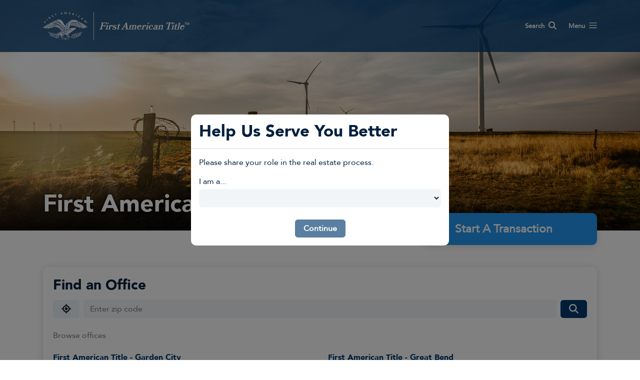

--- FILE ---
content_type: text/html; charset=utf-8
request_url: https://local.firstam.com/ks/
body_size: 981
content:
<!DOCTYPE html>

<html lang="en">

  <head>
    <meta charset="utf-8" />

    <title>First American Title</title>
    <meta name="description" property="description" content="First American Financial Corporation provides comprehensive title insurance protection and professional
      settlement services for homebuyers and sellers, real estate agents and brokers, mortgage lenders, commercial
      property professionals, homebuilders and developers, title agencies and legal professionals to facilitate real
      estate purchases, construction, refinances or equity loans." data-react-helmet="true">

    <!-- Legacy SPA Crawling -->
    <meta name="fragment" content="!">

    <!-- Content Security Policy -->
    <meta http-equiv="Content-Security-Policy" content="default-src * 'self' data:; script-src * 'unsafe-inline'; style-src * blob: 'unsafe-inline'; media-src * blob:; worker-src * blob:;">

    <!-- Viewport -->
    <meta name="viewport" content="width=device-width, initial-scale=1"/>

    <!-- Favicon -->
    <link rel="shortcut icon" href="/assets/images/favicon.ico?20260129-191533">

    <!-- CSS -->
    <link rel="stylesheet" href="/main.css?20260129-191533">
    
    <link rel="stylesheet" href="https://cdn.direct.firstam.com/ignitere/calculator/latest/css/calculator.css">

    <!-- Polyfills -->
    <script>
      if (!(window.Promise && [].includes && Object.assign && window.Map)) {
        var features = ['es2015', 'es2016', 'es2017', 'String.prototype.replaceAll'];
        var srcUrl = 'https://polyfill.io/v3/polyfill.min.js?features=' + features.join('%2C');
        document.write('<script src="' + srcUrl + '"></scr'+'ipt>');
      }
    </script>

    <!-- ... -->

  </head>

  <body>
    <div id="root" class="root"></div>

    <script src="/main.js?20260129-191533"></script>

    
      <!-- IgniteRE calculator js bundle -->
      <script src="https://cdn.direct.firstam.com/ignitere/calculator/latest/bundle.js"></script>
    

    
      <!-- Google Tag Manager -->
      <script>(function(w,d,s,l,i){w[l]=w[l]||[];w[l].push({'gtm.start':
      new Date().getTime(),event:'gtm.js'});var f=d.getElementsByTagName(s)[0],
      j=d.createElement(s),dl=l!='dataLayer'?'&l='+l:'';j.async=true;j.src=
      'https://www.googletagmanager.com/gtm.js?id='+i+dl;f.parentNode.insertBefore(j,f);
      })(window,document,'script','dataLayer','GTM-WN2HZKV');</script>
      <!-- End Google Tag Manager -->
    

  </body>

</html>


--- FILE ---
content_type: text/css; charset=utf-8
request_url: https://local.firstam.com/main.css?20260129-191533
body_size: 39254
content:
/*!
 * 
 *         Copyright 2026, VShift, All rights reserved.
 *         Build: 2026-01-29 19:15:33+00:00
 *
 */*,:after,:before{-webkit-box-sizing:border-box;box-sizing:border-box}html{font-family:sans-serif;line-height:1.15;-webkit-text-size-adjust:100%;-webkit-tap-highlight-color:rgba(0,0,0,0)}article,aside,figcaption,figure,footer,header,hgroup,main,nav,section{display:block}body{background-color:#fff;color:#01203d;font-family:Avenir Roman,sans-serif;font-size:1rem;font-weight:400;line-height:1.4;margin:0;text-align:left}[tabindex="-1"]:focus:not(:focus-visible){outline:0!important}hr{-webkit-box-sizing:content-box;box-sizing:content-box;height:0;overflow:visible}h1,h2,h3,h4,h5,h6{margin-bottom:.5rem;margin-top:0}p{margin-bottom:1rem;margin-top:0}abbr[data-original-title],abbr[title]{border-bottom:0;cursor:help;text-decoration:underline;-webkit-text-decoration:underline dotted;text-decoration:underline dotted;-webkit-text-decoration-skip-ink:none;text-decoration-skip-ink:none}address{font-style:normal;line-height:inherit}address,dl,ol,ul{margin-bottom:1rem}dl,ol,ul{margin-top:0}ol ol,ol ul,ul ol,ul ul{margin-bottom:0}dt{font-weight:400}dd{margin-bottom:.5rem;margin-left:0}blockquote{margin:0 0 1rem}b,strong{font-weight:bolder}small{font-size:80%}sub,sup{font-size:75%;line-height:0;position:relative;vertical-align:baseline}sub{bottom:-.25em}sup{top:-.5em}a{background-color:transparent;color:#013a6f}a,a:hover{text-decoration:underline}a:hover{color:#001223}a:not([href]):not([class]),a:not([href]):not([class]):hover{color:inherit;text-decoration:none}code,kbd,pre,samp{font-family:SFMono-Regular,Menlo,Monaco,Consolas,Liberation Mono,Courier New,monospace;font-size:1em}pre{margin-bottom:1rem;margin-top:0;overflow:auto;-ms-overflow-style:scrollbar}figure{margin:0 0 1rem}img{border-style:none}img,svg{vertical-align:middle}svg{overflow:hidden}table{border-collapse:collapse}caption{caption-side:bottom;color:#757575;padding-bottom:.75rem;padding-top:.75rem;text-align:left}th{text-align:inherit;text-align:-webkit-match-parent}label{display:inline-block;margin-bottom:.25rem}button{border-radius:0}button:focus:not(:focus-visible){outline:0}button,input,optgroup,select,textarea{font-family:inherit;font-size:inherit;line-height:inherit;margin:0}button,input{overflow:visible}button,select{text-transform:none}[role=button]{cursor:pointer}select{word-wrap:normal}[type=button],[type=reset],[type=submit],button{-webkit-appearance:button}[type=button]:not(:disabled),[type=reset]:not(:disabled),[type=submit]:not(:disabled),button:not(:disabled){cursor:pointer}[type=button]::-moz-focus-inner,[type=reset]::-moz-focus-inner,[type=submit]::-moz-focus-inner,button::-moz-focus-inner{border-style:none;padding:0}input[type=checkbox],input[type=radio]{-webkit-box-sizing:border-box;box-sizing:border-box;padding:0}textarea{overflow:auto;resize:vertical}fieldset{border:0;margin:0;min-width:0;padding:0}legend{color:inherit;display:block;font-size:1.5rem;line-height:inherit;margin-bottom:.5rem;max-width:100%;padding:0;white-space:normal;width:100%}progress{vertical-align:baseline}[type=number]::-webkit-inner-spin-button,[type=number]::-webkit-outer-spin-button{height:auto}[type=search]{-webkit-appearance:none;outline-offset:-2px}[type=search]::-webkit-search-decoration{-webkit-appearance:none}::-webkit-file-upload-button{-webkit-appearance:button;font:inherit}output{display:inline-block}summary{cursor:pointer;display:list-item}template{display:none}[hidden]{display:none!important}:root{--indigo:#6610f2;--purple:#6f42c1;--pink:#e83e8c;--orange:#fd7e14;--green:#28a745;--teal:#20c997;--cyan:#17a2b8;--gray:#6c757d;--gray-dark:#343a40;--primary:#013a6f;--secondary:#ebf5ff;--success:#28a745;--info:#17a2b8;--warning:#fc3;--danger:#e62e1f;--light:#f2f5f8;--dark:#464646;--black:#000;--white:#fff;--gray-darker:#141414;--gray-dark:#464646;--gray:#757575;--gray-light:#d8d8d8;--gray-lighter:#f2f5f8;--blue-darker:#01203d;--blue-dark:#013a6f;--blue:#2196f3;--blue-light:#86c4fe;--blue-lighter:#d9e7f4;--blue-lightest:#ebf5ff;--red:#e62e1f;--red-light:#ff4940;--yellow:#fc3;--yellow-light:#ffe156;--secondary-alt:#ffe156;--breakpoint-xs:0;--breakpoint-sm:576px;--breakpoint-md:768px;--breakpoint-lg:992px;--breakpoint-xl:1200px;--breakpoint-xxl:1400px;--font-family-sans-serif:"Avenir Roman",sans-serif;--font-family-monospace:SFMono-Regular,Menlo,Monaco,Consolas,"Liberation Mono","Courier New",monospace}.h1,.h2,.h3,.h4,.h5,.h6,h1,h2,h3,h4,h5,h6{font-family:Avenir Black;font-weight:500;line-height:1.2;margin-bottom:.5rem}.h1,h1{font-size:2.5rem}.h2,h2{font-size:2.0625rem}.h3,h3{font-size:1.75rem}.h4,h4{font-size:1.4375rem}.h5,h5{font-size:1.1875rem}.h6,h6{font-size:1rem}.lead{font-size:1.25rem;font-weight:300}.display-1{font-size:6rem}.display-1,.display-2{font-weight:300;line-height:1.2}.display-2{font-size:5.5rem}.display-3{font-size:4.5rem}.display-3,.display-4{font-weight:300;line-height:1.2}.display-4{font-size:3rem}hr{border:0;border-top:1px solid rgba(0,0,0,.1);margin-bottom:1rem;margin-top:1rem}.small,small{font-size:.875em;font-weight:400}.mark,mark{background-color:#fcf8e3;padding:.2em}.list-inline,.list-unstyled{list-style:none;padding-left:0}.list-inline-item{display:inline-block}.list-inline-item:not(:last-child){margin-right:.5rem}.initialism{font-size:90%;text-transform:uppercase}.blockquote{font-size:1.25rem;margin-bottom:1rem}.blockquote-footer{color:#6c757d;display:block;font-size:.875em}.blockquote-footer:before{content:"— "}.align-baseline{vertical-align:baseline!important}.align-top{vertical-align:top!important}.align-middle{vertical-align:middle!important}.align-bottom{vertical-align:bottom!important}.align-text-bottom{vertical-align:text-bottom!important}.align-text-top{vertical-align:text-top!important}.bg-primary{background-color:#013a6f!important}a.bg-primary:focus,a.bg-primary:hover,button.bg-primary:focus,button.bg-primary:hover{background-color:#01203c!important}.bg-secondary{background-color:#ebf5ff!important}a.bg-secondary:focus,a.bg-secondary:hover,button.bg-secondary:focus,button.bg-secondary:hover{background-color:#b8dcff!important}.bg-success{background-color:#28a745!important}a.bg-success:focus,a.bg-success:hover,button.bg-success:focus,button.bg-success:hover{background-color:#1e7e34!important}.bg-info{background-color:#17a2b8!important}a.bg-info:focus,a.bg-info:hover,button.bg-info:focus,button.bg-info:hover{background-color:#117a8b!important}.bg-warning{background-color:#fc3!important}a.bg-warning:focus,a.bg-warning:hover,button.bg-warning:focus,button.bg-warning:hover{background-color:#ffbf00!important}.bg-danger{background-color:#e62e1f!important}a.bg-danger:focus,a.bg-danger:hover,button.bg-danger:focus,button.bg-danger:hover{background-color:#bd2215!important}.bg-light{background-color:#f2f5f8!important}a.bg-light:focus,a.bg-light:hover,button.bg-light:focus,button.bg-light:hover{background-color:#d1dce6!important}.bg-dark{background-color:#464646!important}a.bg-dark:focus,a.bg-dark:hover,button.bg-dark:focus,button.bg-dark:hover{background-color:#2d2d2d!important}a.bg-black:focus,a.bg-black:hover,button.bg-black:focus,button.bg-black:hover{background-color:#000!important}a.bg-white:focus,a.bg-white:hover,button.bg-white:focus,button.bg-white:hover{background-color:#e6e6e6!important}.bg-gray-darker{background-color:#141414!important}a.bg-gray-darker:focus,a.bg-gray-darker:hover,button.bg-gray-darker:focus,button.bg-gray-darker:hover{background-color:#000!important}.bg-gray-dark{background-color:#464646!important}a.bg-gray-dark:focus,a.bg-gray-dark:hover,button.bg-gray-dark:focus,button.bg-gray-dark:hover{background-color:#2d2d2d!important}.bg-gray{background-color:#757575!important}a.bg-gray:focus,a.bg-gray:hover,button.bg-gray:focus,button.bg-gray:hover{background-color:#5c5c5c!important}.bg-gray-light{background-color:#d8d8d8!important}a.bg-gray-light:focus,a.bg-gray-light:hover,button.bg-gray-light:focus,button.bg-gray-light:hover{background-color:#bfbfbf!important}.bg-gray-lighter{background-color:#f2f5f8!important}a.bg-gray-lighter:focus,a.bg-gray-lighter:hover,button.bg-gray-lighter:focus,button.bg-gray-lighter:hover{background-color:#d1dce6!important}.bg-blue-darker{background-color:#01203d!important}a.bg-blue-darker:focus,a.bg-blue-darker:hover,button.bg-blue-darker:focus,button.bg-blue-darker:hover{background-color:#00060b!important}.bg-blue-dark{background-color:#013a6f!important}a.bg-blue-dark:focus,a.bg-blue-dark:hover,button.bg-blue-dark:focus,button.bg-blue-dark:hover{background-color:#01203c!important}.bg-blue{background-color:#2196f3!important}a.bg-blue:focus,a.bg-blue:hover,button.bg-blue:focus,button.bg-blue:hover{background-color:#0c7cd5!important}.bg-blue-light{background-color:#86c4fe!important}a.bg-blue-light:focus,a.bg-blue-light:hover,button.bg-blue-light:focus,button.bg-blue-light:hover{background-color:#53abfe!important}.bg-blue-lighter{background-color:#d9e7f4!important}a.bg-blue-lighter:focus,a.bg-blue-lighter:hover,button.bg-blue-lighter:focus,button.bg-blue-lighter:hover{background-color:#b1cee9!important}.bg-blue-lightest{background-color:#ebf5ff!important}a.bg-blue-lightest:focus,a.bg-blue-lightest:hover,button.bg-blue-lightest:focus,button.bg-blue-lightest:hover{background-color:#b8dcff!important}.bg-red{background-color:#e62e1f!important}a.bg-red:focus,a.bg-red:hover,button.bg-red:focus,button.bg-red:hover{background-color:#bd2215!important}.bg-red-light{background-color:#ff4940!important}a.bg-red-light:focus,a.bg-red-light:hover,button.bg-red-light:focus,button.bg-red-light:hover{background-color:#ff180d!important}.bg-yellow{background-color:#fc3!important}a.bg-yellow:focus,a.bg-yellow:hover,button.bg-yellow:focus,button.bg-yellow:hover{background-color:#ffbf00!important}.bg-yellow-light{background-color:#ffe156!important}a.bg-yellow-light:focus,a.bg-yellow-light:hover,button.bg-yellow-light:focus,button.bg-yellow-light:hover{background-color:#ffd823!important}.bg-secondary-alt{background-color:#ffe156!important}a.bg-secondary-alt:focus,a.bg-secondary-alt:hover,button.bg-secondary-alt:focus,button.bg-secondary-alt:hover{background-color:#ffd823!important}.bg-white{background-color:#fff!important}.bg-transparent{background-color:transparent!important}.border{border:1px solid #dee2e6!important}.border-top{border-top:1px solid #dee2e6!important}.border-right{border-right:1px solid #dee2e6!important}.border-bottom{border-bottom:1px solid #dee2e6!important}.border-left{border-left:1px solid #dee2e6!important}.border-0{border:0!important}.border-top-0{border-top:0!important}.border-right-0{border-right:0!important}.border-bottom-0{border-bottom:0!important}.border-left-0{border-left:0!important}.border-primary{border-color:#013a6f!important}.border-secondary{border-color:#ebf5ff!important}.border-success{border-color:#28a745!important}.border-info{border-color:#17a2b8!important}.border-warning{border-color:#fc3!important}.border-danger{border-color:#e62e1f!important}.border-light{border-color:#f2f5f8!important}.border-dark{border-color:#464646!important}.border-black{border-color:#000!important}.border-gray-darker{border-color:#141414!important}.border-gray-dark{border-color:#464646!important}.border-gray{border-color:#757575!important}.border-gray-light{border-color:#d8d8d8!important}.border-gray-lighter{border-color:#f2f5f8!important}.border-blue-darker{border-color:#01203d!important}.border-blue-dark{border-color:#013a6f!important}.border-blue{border-color:#2196f3!important}.border-blue-light{border-color:#86c4fe!important}.border-blue-lighter{border-color:#d9e7f4!important}.border-blue-lightest{border-color:#ebf5ff!important}.border-red{border-color:#e62e1f!important}.border-red-light{border-color:#ff4940!important}.border-yellow{border-color:#fc3!important}.border-secondary-alt,.border-yellow-light{border-color:#ffe156!important}.border-white{border-color:#fff!important}.rounded-sm{border-radius:.1875rem!important}.rounded{border-radius:.35rem!important}.rounded-top{border-top-left-radius:.35rem!important}.rounded-right,.rounded-top{border-top-right-radius:.35rem!important}.rounded-bottom,.rounded-right{border-bottom-right-radius:.35rem!important}.rounded-bottom,.rounded-left{border-bottom-left-radius:.35rem!important}.rounded-left{border-top-left-radius:.35rem!important}.rounded-lg{border-radius:.625rem!important}.rounded-circle{border-radius:50%!important}.rounded-pill{border-radius:50rem!important}.rounded-0{border-radius:0!important}.clearfix:after{clear:both;content:"";display:block}.d-none{display:none!important}.d-inline{display:inline!important}.d-inline-block{display:inline-block!important}.d-block{display:block!important}.d-table{display:table!important}.d-table-row{display:table-row!important}.d-table-cell{display:table-cell!important}.d-flex{display:-webkit-box!important;display:-ms-flexbox!important;display:flex!important}.d-inline-flex{display:-webkit-inline-box!important;display:-ms-inline-flexbox!important;display:inline-flex!important}@media(min-width:576px){.d-sm-none{display:none!important}.d-sm-inline{display:inline!important}.d-sm-inline-block{display:inline-block!important}.d-sm-block{display:block!important}.d-sm-table{display:table!important}.d-sm-table-row{display:table-row!important}.d-sm-table-cell{display:table-cell!important}.d-sm-flex{display:-webkit-box!important;display:-ms-flexbox!important;display:flex!important}.d-sm-inline-flex{display:-webkit-inline-box!important;display:-ms-inline-flexbox!important;display:inline-flex!important}}@media(min-width:768px){.d-md-none{display:none!important}.d-md-inline{display:inline!important}.d-md-inline-block{display:inline-block!important}.d-md-block{display:block!important}.d-md-table{display:table!important}.d-md-table-row{display:table-row!important}.d-md-table-cell{display:table-cell!important}.d-md-flex{display:-webkit-box!important;display:-ms-flexbox!important;display:flex!important}.d-md-inline-flex{display:-webkit-inline-box!important;display:-ms-inline-flexbox!important;display:inline-flex!important}}@media(min-width:992px){.d-lg-none{display:none!important}.d-lg-inline{display:inline!important}.d-lg-inline-block{display:inline-block!important}.d-lg-block{display:block!important}.d-lg-table{display:table!important}.d-lg-table-row{display:table-row!important}.d-lg-table-cell{display:table-cell!important}.d-lg-flex{display:-webkit-box!important;display:-ms-flexbox!important;display:flex!important}.d-lg-inline-flex{display:-webkit-inline-box!important;display:-ms-inline-flexbox!important;display:inline-flex!important}}@media(min-width:1200px){.d-xl-none{display:none!important}.d-xl-inline{display:inline!important}.d-xl-inline-block{display:inline-block!important}.d-xl-block{display:block!important}.d-xl-table{display:table!important}.d-xl-table-row{display:table-row!important}.d-xl-table-cell{display:table-cell!important}.d-xl-flex{display:-webkit-box!important;display:-ms-flexbox!important;display:flex!important}.d-xl-inline-flex{display:-webkit-inline-box!important;display:-ms-inline-flexbox!important;display:inline-flex!important}}@media(min-width:1400px){.d-xxl-none{display:none!important}.d-xxl-inline{display:inline!important}.d-xxl-inline-block{display:inline-block!important}.d-xxl-block{display:block!important}.d-xxl-table{display:table!important}.d-xxl-table-row{display:table-row!important}.d-xxl-table-cell{display:table-cell!important}.d-xxl-flex{display:-webkit-box!important;display:-ms-flexbox!important;display:flex!important}.d-xxl-inline-flex{display:-webkit-inline-box!important;display:-ms-inline-flexbox!important;display:inline-flex!important}}@media print{.d-print-none{display:none!important}.d-print-inline{display:inline!important}.d-print-inline-block{display:inline-block!important}.d-print-block{display:block!important}.d-print-table{display:table!important}.d-print-table-row{display:table-row!important}.d-print-table-cell{display:table-cell!important}.d-print-flex{display:-webkit-box!important;display:-ms-flexbox!important;display:flex!important}.d-print-inline-flex{display:-webkit-inline-box!important;display:-ms-inline-flexbox!important;display:inline-flex!important}}.flex-row{-webkit-box-orient:horizontal!important;-ms-flex-direction:row!important;flex-direction:row!important}.flex-column,.flex-row{-webkit-box-direction:normal!important}.flex-column{-webkit-box-orient:vertical!important;-ms-flex-direction:column!important;flex-direction:column!important}.flex-row-reverse{-webkit-box-orient:horizontal!important;-ms-flex-direction:row-reverse!important;flex-direction:row-reverse!important}.flex-column-reverse,.flex-row-reverse{-webkit-box-direction:reverse!important}.flex-column-reverse{-webkit-box-orient:vertical!important;-ms-flex-direction:column-reverse!important;flex-direction:column-reverse!important}.flex-wrap{-ms-flex-wrap:wrap!important;flex-wrap:wrap!important}.flex-nowrap{-ms-flex-wrap:nowrap!important;flex-wrap:nowrap!important}.flex-wrap-reverse{-ms-flex-wrap:wrap-reverse!important;flex-wrap:wrap-reverse!important}.flex-fill{-webkit-box-flex:1!important;-ms-flex:1 1 auto!important;flex:1 1 auto!important}.flex-grow-0{-webkit-box-flex:0!important;-ms-flex-positive:0!important;flex-grow:0!important}.flex-grow-1{-webkit-box-flex:1!important;-ms-flex-positive:1!important;flex-grow:1!important}.flex-shrink-0{-ms-flex-negative:0!important;flex-shrink:0!important}.flex-shrink-1{-ms-flex-negative:1!important;flex-shrink:1!important}.justify-content-start{-webkit-box-pack:start!important;-ms-flex-pack:start!important;justify-content:flex-start!important}.justify-content-end{-webkit-box-pack:end!important;-ms-flex-pack:end!important;justify-content:flex-end!important}.justify-content-center{-webkit-box-pack:center!important;-ms-flex-pack:center!important;justify-content:center!important}.justify-content-between{-webkit-box-pack:justify!important;-ms-flex-pack:justify!important;justify-content:space-between!important}.justify-content-around{-ms-flex-pack:distribute!important;justify-content:space-around!important}.align-items-start{-webkit-box-align:start!important;-ms-flex-align:start!important;align-items:flex-start!important}.align-items-end{-webkit-box-align:end!important;-ms-flex-align:end!important;align-items:flex-end!important}.align-items-center{-webkit-box-align:center!important;-ms-flex-align:center!important;align-items:center!important}.align-items-baseline{-webkit-box-align:baseline!important;-ms-flex-align:baseline!important;align-items:baseline!important}.align-items-stretch{-webkit-box-align:stretch!important;-ms-flex-align:stretch!important;align-items:stretch!important}.align-content-start{-ms-flex-line-pack:start!important;align-content:flex-start!important}.align-content-end{-ms-flex-line-pack:end!important;align-content:flex-end!important}.align-content-center{-ms-flex-line-pack:center!important;align-content:center!important}.align-content-between{-ms-flex-line-pack:justify!important;align-content:space-between!important}.align-content-around{-ms-flex-line-pack:distribute!important;align-content:space-around!important}.align-content-stretch{-ms-flex-line-pack:stretch!important;align-content:stretch!important}.align-self-auto{-ms-flex-item-align:auto!important;align-self:auto!important}.align-self-start{-ms-flex-item-align:start!important;align-self:flex-start!important}.align-self-end{-ms-flex-item-align:end!important;align-self:flex-end!important}.align-self-center{-ms-flex-item-align:center!important;align-self:center!important}.align-self-baseline{-ms-flex-item-align:baseline!important;align-self:baseline!important}.align-self-stretch{-ms-flex-item-align:stretch!important;align-self:stretch!important}@media(min-width:576px){.flex-sm-row{-webkit-box-orient:horizontal!important;-ms-flex-direction:row!important;flex-direction:row!important}.flex-sm-column,.flex-sm-row{-webkit-box-direction:normal!important}.flex-sm-column{-webkit-box-orient:vertical!important;-ms-flex-direction:column!important;flex-direction:column!important}.flex-sm-row-reverse{-webkit-box-orient:horizontal!important;-webkit-box-direction:reverse!important;-ms-flex-direction:row-reverse!important;flex-direction:row-reverse!important}.flex-sm-column-reverse{-webkit-box-orient:vertical!important;-webkit-box-direction:reverse!important;-ms-flex-direction:column-reverse!important;flex-direction:column-reverse!important}.flex-sm-wrap{-ms-flex-wrap:wrap!important;flex-wrap:wrap!important}.flex-sm-nowrap{-ms-flex-wrap:nowrap!important;flex-wrap:nowrap!important}.flex-sm-wrap-reverse{-ms-flex-wrap:wrap-reverse!important;flex-wrap:wrap-reverse!important}.flex-sm-fill{-webkit-box-flex:1!important;-ms-flex:1 1 auto!important;flex:1 1 auto!important}.flex-sm-grow-0{-webkit-box-flex:0!important;-ms-flex-positive:0!important;flex-grow:0!important}.flex-sm-grow-1{-webkit-box-flex:1!important;-ms-flex-positive:1!important;flex-grow:1!important}.flex-sm-shrink-0{-ms-flex-negative:0!important;flex-shrink:0!important}.flex-sm-shrink-1{-ms-flex-negative:1!important;flex-shrink:1!important}.justify-content-sm-start{-webkit-box-pack:start!important;-ms-flex-pack:start!important;justify-content:flex-start!important}.justify-content-sm-end{-webkit-box-pack:end!important;-ms-flex-pack:end!important;justify-content:flex-end!important}.justify-content-sm-center{-webkit-box-pack:center!important;-ms-flex-pack:center!important;justify-content:center!important}.justify-content-sm-between{-webkit-box-pack:justify!important;-ms-flex-pack:justify!important;justify-content:space-between!important}.justify-content-sm-around{-ms-flex-pack:distribute!important;justify-content:space-around!important}.align-items-sm-start{-webkit-box-align:start!important;-ms-flex-align:start!important;align-items:flex-start!important}.align-items-sm-end{-webkit-box-align:end!important;-ms-flex-align:end!important;align-items:flex-end!important}.align-items-sm-center{-webkit-box-align:center!important;-ms-flex-align:center!important;align-items:center!important}.align-items-sm-baseline{-webkit-box-align:baseline!important;-ms-flex-align:baseline!important;align-items:baseline!important}.align-items-sm-stretch{-webkit-box-align:stretch!important;-ms-flex-align:stretch!important;align-items:stretch!important}.align-content-sm-start{-ms-flex-line-pack:start!important;align-content:flex-start!important}.align-content-sm-end{-ms-flex-line-pack:end!important;align-content:flex-end!important}.align-content-sm-center{-ms-flex-line-pack:center!important;align-content:center!important}.align-content-sm-between{-ms-flex-line-pack:justify!important;align-content:space-between!important}.align-content-sm-around{-ms-flex-line-pack:distribute!important;align-content:space-around!important}.align-content-sm-stretch{-ms-flex-line-pack:stretch!important;align-content:stretch!important}.align-self-sm-auto{-ms-flex-item-align:auto!important;align-self:auto!important}.align-self-sm-start{-ms-flex-item-align:start!important;align-self:flex-start!important}.align-self-sm-end{-ms-flex-item-align:end!important;align-self:flex-end!important}.align-self-sm-center{-ms-flex-item-align:center!important;align-self:center!important}.align-self-sm-baseline{-ms-flex-item-align:baseline!important;align-self:baseline!important}.align-self-sm-stretch{-ms-flex-item-align:stretch!important;align-self:stretch!important}}@media(min-width:768px){.flex-md-row{-webkit-box-orient:horizontal!important;-ms-flex-direction:row!important;flex-direction:row!important}.flex-md-column,.flex-md-row{-webkit-box-direction:normal!important}.flex-md-column{-webkit-box-orient:vertical!important;-ms-flex-direction:column!important;flex-direction:column!important}.flex-md-row-reverse{-webkit-box-orient:horizontal!important;-webkit-box-direction:reverse!important;-ms-flex-direction:row-reverse!important;flex-direction:row-reverse!important}.flex-md-column-reverse{-webkit-box-orient:vertical!important;-webkit-box-direction:reverse!important;-ms-flex-direction:column-reverse!important;flex-direction:column-reverse!important}.flex-md-wrap{-ms-flex-wrap:wrap!important;flex-wrap:wrap!important}.flex-md-nowrap{-ms-flex-wrap:nowrap!important;flex-wrap:nowrap!important}.flex-md-wrap-reverse{-ms-flex-wrap:wrap-reverse!important;flex-wrap:wrap-reverse!important}.flex-md-fill{-webkit-box-flex:1!important;-ms-flex:1 1 auto!important;flex:1 1 auto!important}.flex-md-grow-0{-webkit-box-flex:0!important;-ms-flex-positive:0!important;flex-grow:0!important}.flex-md-grow-1{-webkit-box-flex:1!important;-ms-flex-positive:1!important;flex-grow:1!important}.flex-md-shrink-0{-ms-flex-negative:0!important;flex-shrink:0!important}.flex-md-shrink-1{-ms-flex-negative:1!important;flex-shrink:1!important}.justify-content-md-start{-webkit-box-pack:start!important;-ms-flex-pack:start!important;justify-content:flex-start!important}.justify-content-md-end{-webkit-box-pack:end!important;-ms-flex-pack:end!important;justify-content:flex-end!important}.justify-content-md-center{-webkit-box-pack:center!important;-ms-flex-pack:center!important;justify-content:center!important}.justify-content-md-between{-webkit-box-pack:justify!important;-ms-flex-pack:justify!important;justify-content:space-between!important}.justify-content-md-around{-ms-flex-pack:distribute!important;justify-content:space-around!important}.align-items-md-start{-webkit-box-align:start!important;-ms-flex-align:start!important;align-items:flex-start!important}.align-items-md-end{-webkit-box-align:end!important;-ms-flex-align:end!important;align-items:flex-end!important}.align-items-md-center{-webkit-box-align:center!important;-ms-flex-align:center!important;align-items:center!important}.align-items-md-baseline{-webkit-box-align:baseline!important;-ms-flex-align:baseline!important;align-items:baseline!important}.align-items-md-stretch{-webkit-box-align:stretch!important;-ms-flex-align:stretch!important;align-items:stretch!important}.align-content-md-start{-ms-flex-line-pack:start!important;align-content:flex-start!important}.align-content-md-end{-ms-flex-line-pack:end!important;align-content:flex-end!important}.align-content-md-center{-ms-flex-line-pack:center!important;align-content:center!important}.align-content-md-between{-ms-flex-line-pack:justify!important;align-content:space-between!important}.align-content-md-around{-ms-flex-line-pack:distribute!important;align-content:space-around!important}.align-content-md-stretch{-ms-flex-line-pack:stretch!important;align-content:stretch!important}.align-self-md-auto{-ms-flex-item-align:auto!important;align-self:auto!important}.align-self-md-start{-ms-flex-item-align:start!important;align-self:flex-start!important}.align-self-md-end{-ms-flex-item-align:end!important;align-self:flex-end!important}.align-self-md-center{-ms-flex-item-align:center!important;align-self:center!important}.align-self-md-baseline{-ms-flex-item-align:baseline!important;align-self:baseline!important}.align-self-md-stretch{-ms-flex-item-align:stretch!important;align-self:stretch!important}}@media(min-width:992px){.flex-lg-row{-webkit-box-orient:horizontal!important;-ms-flex-direction:row!important;flex-direction:row!important}.flex-lg-column,.flex-lg-row{-webkit-box-direction:normal!important}.flex-lg-column{-webkit-box-orient:vertical!important;-ms-flex-direction:column!important;flex-direction:column!important}.flex-lg-row-reverse{-webkit-box-orient:horizontal!important;-webkit-box-direction:reverse!important;-ms-flex-direction:row-reverse!important;flex-direction:row-reverse!important}.flex-lg-column-reverse{-webkit-box-orient:vertical!important;-webkit-box-direction:reverse!important;-ms-flex-direction:column-reverse!important;flex-direction:column-reverse!important}.flex-lg-wrap{-ms-flex-wrap:wrap!important;flex-wrap:wrap!important}.flex-lg-nowrap{-ms-flex-wrap:nowrap!important;flex-wrap:nowrap!important}.flex-lg-wrap-reverse{-ms-flex-wrap:wrap-reverse!important;flex-wrap:wrap-reverse!important}.flex-lg-fill{-webkit-box-flex:1!important;-ms-flex:1 1 auto!important;flex:1 1 auto!important}.flex-lg-grow-0{-webkit-box-flex:0!important;-ms-flex-positive:0!important;flex-grow:0!important}.flex-lg-grow-1{-webkit-box-flex:1!important;-ms-flex-positive:1!important;flex-grow:1!important}.flex-lg-shrink-0{-ms-flex-negative:0!important;flex-shrink:0!important}.flex-lg-shrink-1{-ms-flex-negative:1!important;flex-shrink:1!important}.justify-content-lg-start{-webkit-box-pack:start!important;-ms-flex-pack:start!important;justify-content:flex-start!important}.justify-content-lg-end{-webkit-box-pack:end!important;-ms-flex-pack:end!important;justify-content:flex-end!important}.justify-content-lg-center{-webkit-box-pack:center!important;-ms-flex-pack:center!important;justify-content:center!important}.justify-content-lg-between{-webkit-box-pack:justify!important;-ms-flex-pack:justify!important;justify-content:space-between!important}.justify-content-lg-around{-ms-flex-pack:distribute!important;justify-content:space-around!important}.align-items-lg-start{-webkit-box-align:start!important;-ms-flex-align:start!important;align-items:flex-start!important}.align-items-lg-end{-webkit-box-align:end!important;-ms-flex-align:end!important;align-items:flex-end!important}.align-items-lg-center{-webkit-box-align:center!important;-ms-flex-align:center!important;align-items:center!important}.align-items-lg-baseline{-webkit-box-align:baseline!important;-ms-flex-align:baseline!important;align-items:baseline!important}.align-items-lg-stretch{-webkit-box-align:stretch!important;-ms-flex-align:stretch!important;align-items:stretch!important}.align-content-lg-start{-ms-flex-line-pack:start!important;align-content:flex-start!important}.align-content-lg-end{-ms-flex-line-pack:end!important;align-content:flex-end!important}.align-content-lg-center{-ms-flex-line-pack:center!important;align-content:center!important}.align-content-lg-between{-ms-flex-line-pack:justify!important;align-content:space-between!important}.align-content-lg-around{-ms-flex-line-pack:distribute!important;align-content:space-around!important}.align-content-lg-stretch{-ms-flex-line-pack:stretch!important;align-content:stretch!important}.align-self-lg-auto{-ms-flex-item-align:auto!important;align-self:auto!important}.align-self-lg-start{-ms-flex-item-align:start!important;align-self:flex-start!important}.align-self-lg-end{-ms-flex-item-align:end!important;align-self:flex-end!important}.align-self-lg-center{-ms-flex-item-align:center!important;align-self:center!important}.align-self-lg-baseline{-ms-flex-item-align:baseline!important;align-self:baseline!important}.align-self-lg-stretch{-ms-flex-item-align:stretch!important;align-self:stretch!important}}@media(min-width:1200px){.flex-xl-row{-webkit-box-orient:horizontal!important;-ms-flex-direction:row!important;flex-direction:row!important}.flex-xl-column,.flex-xl-row{-webkit-box-direction:normal!important}.flex-xl-column{-webkit-box-orient:vertical!important;-ms-flex-direction:column!important;flex-direction:column!important}.flex-xl-row-reverse{-webkit-box-orient:horizontal!important;-webkit-box-direction:reverse!important;-ms-flex-direction:row-reverse!important;flex-direction:row-reverse!important}.flex-xl-column-reverse{-webkit-box-orient:vertical!important;-webkit-box-direction:reverse!important;-ms-flex-direction:column-reverse!important;flex-direction:column-reverse!important}.flex-xl-wrap{-ms-flex-wrap:wrap!important;flex-wrap:wrap!important}.flex-xl-nowrap{-ms-flex-wrap:nowrap!important;flex-wrap:nowrap!important}.flex-xl-wrap-reverse{-ms-flex-wrap:wrap-reverse!important;flex-wrap:wrap-reverse!important}.flex-xl-fill{-webkit-box-flex:1!important;-ms-flex:1 1 auto!important;flex:1 1 auto!important}.flex-xl-grow-0{-webkit-box-flex:0!important;-ms-flex-positive:0!important;flex-grow:0!important}.flex-xl-grow-1{-webkit-box-flex:1!important;-ms-flex-positive:1!important;flex-grow:1!important}.flex-xl-shrink-0{-ms-flex-negative:0!important;flex-shrink:0!important}.flex-xl-shrink-1{-ms-flex-negative:1!important;flex-shrink:1!important}.justify-content-xl-start{-webkit-box-pack:start!important;-ms-flex-pack:start!important;justify-content:flex-start!important}.justify-content-xl-end{-webkit-box-pack:end!important;-ms-flex-pack:end!important;justify-content:flex-end!important}.justify-content-xl-center{-webkit-box-pack:center!important;-ms-flex-pack:center!important;justify-content:center!important}.justify-content-xl-between{-webkit-box-pack:justify!important;-ms-flex-pack:justify!important;justify-content:space-between!important}.justify-content-xl-around{-ms-flex-pack:distribute!important;justify-content:space-around!important}.align-items-xl-start{-webkit-box-align:start!important;-ms-flex-align:start!important;align-items:flex-start!important}.align-items-xl-end{-webkit-box-align:end!important;-ms-flex-align:end!important;align-items:flex-end!important}.align-items-xl-center{-webkit-box-align:center!important;-ms-flex-align:center!important;align-items:center!important}.align-items-xl-baseline{-webkit-box-align:baseline!important;-ms-flex-align:baseline!important;align-items:baseline!important}.align-items-xl-stretch{-webkit-box-align:stretch!important;-ms-flex-align:stretch!important;align-items:stretch!important}.align-content-xl-start{-ms-flex-line-pack:start!important;align-content:flex-start!important}.align-content-xl-end{-ms-flex-line-pack:end!important;align-content:flex-end!important}.align-content-xl-center{-ms-flex-line-pack:center!important;align-content:center!important}.align-content-xl-between{-ms-flex-line-pack:justify!important;align-content:space-between!important}.align-content-xl-around{-ms-flex-line-pack:distribute!important;align-content:space-around!important}.align-content-xl-stretch{-ms-flex-line-pack:stretch!important;align-content:stretch!important}.align-self-xl-auto{-ms-flex-item-align:auto!important;align-self:auto!important}.align-self-xl-start{-ms-flex-item-align:start!important;align-self:flex-start!important}.align-self-xl-end{-ms-flex-item-align:end!important;align-self:flex-end!important}.align-self-xl-center{-ms-flex-item-align:center!important;align-self:center!important}.align-self-xl-baseline{-ms-flex-item-align:baseline!important;align-self:baseline!important}.align-self-xl-stretch{-ms-flex-item-align:stretch!important;align-self:stretch!important}}@media(min-width:1400px){.flex-xxl-row{-webkit-box-orient:horizontal!important;-ms-flex-direction:row!important;flex-direction:row!important}.flex-xxl-column,.flex-xxl-row{-webkit-box-direction:normal!important}.flex-xxl-column{-webkit-box-orient:vertical!important;-ms-flex-direction:column!important;flex-direction:column!important}.flex-xxl-row-reverse{-webkit-box-orient:horizontal!important;-webkit-box-direction:reverse!important;-ms-flex-direction:row-reverse!important;flex-direction:row-reverse!important}.flex-xxl-column-reverse{-webkit-box-orient:vertical!important;-webkit-box-direction:reverse!important;-ms-flex-direction:column-reverse!important;flex-direction:column-reverse!important}.flex-xxl-wrap{-ms-flex-wrap:wrap!important;flex-wrap:wrap!important}.flex-xxl-nowrap{-ms-flex-wrap:nowrap!important;flex-wrap:nowrap!important}.flex-xxl-wrap-reverse{-ms-flex-wrap:wrap-reverse!important;flex-wrap:wrap-reverse!important}.flex-xxl-fill{-webkit-box-flex:1!important;-ms-flex:1 1 auto!important;flex:1 1 auto!important}.flex-xxl-grow-0{-webkit-box-flex:0!important;-ms-flex-positive:0!important;flex-grow:0!important}.flex-xxl-grow-1{-webkit-box-flex:1!important;-ms-flex-positive:1!important;flex-grow:1!important}.flex-xxl-shrink-0{-ms-flex-negative:0!important;flex-shrink:0!important}.flex-xxl-shrink-1{-ms-flex-negative:1!important;flex-shrink:1!important}.justify-content-xxl-start{-webkit-box-pack:start!important;-ms-flex-pack:start!important;justify-content:flex-start!important}.justify-content-xxl-end{-webkit-box-pack:end!important;-ms-flex-pack:end!important;justify-content:flex-end!important}.justify-content-xxl-center{-webkit-box-pack:center!important;-ms-flex-pack:center!important;justify-content:center!important}.justify-content-xxl-between{-webkit-box-pack:justify!important;-ms-flex-pack:justify!important;justify-content:space-between!important}.justify-content-xxl-around{-ms-flex-pack:distribute!important;justify-content:space-around!important}.align-items-xxl-start{-webkit-box-align:start!important;-ms-flex-align:start!important;align-items:flex-start!important}.align-items-xxl-end{-webkit-box-align:end!important;-ms-flex-align:end!important;align-items:flex-end!important}.align-items-xxl-center{-webkit-box-align:center!important;-ms-flex-align:center!important;align-items:center!important}.align-items-xxl-baseline{-webkit-box-align:baseline!important;-ms-flex-align:baseline!important;align-items:baseline!important}.align-items-xxl-stretch{-webkit-box-align:stretch!important;-ms-flex-align:stretch!important;align-items:stretch!important}.align-content-xxl-start{-ms-flex-line-pack:start!important;align-content:flex-start!important}.align-content-xxl-end{-ms-flex-line-pack:end!important;align-content:flex-end!important}.align-content-xxl-center{-ms-flex-line-pack:center!important;align-content:center!important}.align-content-xxl-between{-ms-flex-line-pack:justify!important;align-content:space-between!important}.align-content-xxl-around{-ms-flex-line-pack:distribute!important;align-content:space-around!important}.align-content-xxl-stretch{-ms-flex-line-pack:stretch!important;align-content:stretch!important}.align-self-xxl-auto{-ms-flex-item-align:auto!important;align-self:auto!important}.align-self-xxl-start{-ms-flex-item-align:start!important;align-self:flex-start!important}.align-self-xxl-end{-ms-flex-item-align:end!important;align-self:flex-end!important}.align-self-xxl-center{-ms-flex-item-align:center!important;align-self:center!important}.align-self-xxl-baseline{-ms-flex-item-align:baseline!important;align-self:baseline!important}.align-self-xxl-stretch{-ms-flex-item-align:stretch!important;align-self:stretch!important}}.float-left{float:left!important}.float-right{float:right!important}.float-none{float:none!important}@media(min-width:576px){.float-sm-left{float:left!important}.float-sm-right{float:right!important}.float-sm-none{float:none!important}}@media(min-width:768px){.float-md-left{float:left!important}.float-md-right{float:right!important}.float-md-none{float:none!important}}@media(min-width:992px){.float-lg-left{float:left!important}.float-lg-right{float:right!important}.float-lg-none{float:none!important}}@media(min-width:1200px){.float-xl-left{float:left!important}.float-xl-right{float:right!important}.float-xl-none{float:none!important}}@media(min-width:1400px){.float-xxl-left{float:left!important}.float-xxl-right{float:right!important}.float-xxl-none{float:none!important}}.position-static{position:static!important}.position-relative{position:relative!important}.position-absolute{position:absolute!important}.position-fixed{position:fixed!important}.position-sticky{position:sticky!important}.fixed-top{top:0}.fixed-bottom,.fixed-top{left:0;position:fixed;right:0;z-index:1030}.fixed-bottom{bottom:0}@supports(position:sticky){.sticky-top{position:sticky;top:0;z-index:1020}}.sr-only{height:1px;margin:-1px;overflow:hidden;padding:0;position:absolute;width:1px;clip:rect(0,0,0,0);border:0;white-space:nowrap}.sr-only-focusable:active,.sr-only-focusable:focus{height:auto;overflow:visible;position:static;width:auto;clip:auto;white-space:normal}.m-0{margin:0!important}.mt-0,.my-0{margin-top:0!important}.mr-0,.mx-0{margin-right:0!important}.mb-0,.my-0{margin-bottom:0!important}.ml-0,.mx-0{margin-left:0!important}.m-1{margin:.25rem!important}.mt-1,.my-1{margin-top:.25rem!important}.mr-1,.mx-1{margin-right:.25rem!important}.mb-1,.my-1{margin-bottom:.25rem!important}.ml-1,.mx-1{margin-left:.25rem!important}.m-2{margin:.5rem!important}.mt-2,.my-2{margin-top:.5rem!important}.mr-2,.mx-2{margin-right:.5rem!important}.mb-2,.my-2{margin-bottom:.5rem!important}.ml-2,.mx-2{margin-left:.5rem!important}.m-3{margin:1rem!important}.mt-3,.my-3{margin-top:1rem!important}.mr-3,.mx-3{margin-right:1rem!important}.mb-3,.my-3{margin-bottom:1rem!important}.ml-3,.mx-3{margin-left:1rem!important}.m-4{margin:1.5rem!important}.mt-4,.my-4{margin-top:1.5rem!important}.mr-4,.mx-4{margin-right:1.5rem!important}.mb-4,.my-4{margin-bottom:1.5rem!important}.ml-4,.mx-4{margin-left:1.5rem!important}.m-5{margin:3rem!important}.mt-5,.my-5{margin-top:3rem!important}.mr-5,.mx-5{margin-right:3rem!important}.mb-5,.my-5{margin-bottom:3rem!important}.ml-5,.mx-5{margin-left:3rem!important}.m-6{margin:6rem!important}.mt-6,.my-6{margin-top:6rem!important}.mr-6,.mx-6{margin-right:6rem!important}.mb-6,.my-6{margin-bottom:6rem!important}.ml-6,.mx-6{margin-left:6rem!important}.m-7{margin:12rem!important}.mt-7,.my-7{margin-top:12rem!important}.mr-7,.mx-7{margin-right:12rem!important}.mb-7,.my-7{margin-bottom:12rem!important}.ml-7,.mx-7{margin-left:12rem!important}.m-8{margin:24rem!important}.mt-8,.my-8{margin-top:24rem!important}.mr-8,.mx-8{margin-right:24rem!important}.mb-8,.my-8{margin-bottom:24rem!important}.ml-8,.mx-8{margin-left:24rem!important}.p-0{padding:0!important}.pt-0,.py-0{padding-top:0!important}.pr-0,.px-0{padding-right:0!important}.pb-0,.py-0{padding-bottom:0!important}.pl-0,.px-0{padding-left:0!important}.p-1{padding:.25rem!important}.pt-1,.py-1{padding-top:.25rem!important}.pr-1,.px-1{padding-right:.25rem!important}.pb-1,.py-1{padding-bottom:.25rem!important}.pl-1,.px-1{padding-left:.25rem!important}.p-2{padding:.5rem!important}.pt-2,.py-2{padding-top:.5rem!important}.pr-2,.px-2{padding-right:.5rem!important}.pb-2,.py-2{padding-bottom:.5rem!important}.pl-2,.px-2{padding-left:.5rem!important}.p-3{padding:1rem!important}.pt-3,.py-3{padding-top:1rem!important}.pr-3,.px-3{padding-right:1rem!important}.pb-3,.py-3{padding-bottom:1rem!important}.pl-3,.px-3{padding-left:1rem!important}.p-4{padding:1.5rem!important}.pt-4,.py-4{padding-top:1.5rem!important}.pr-4,.px-4{padding-right:1.5rem!important}.pb-4,.py-4{padding-bottom:1.5rem!important}.pl-4,.px-4{padding-left:1.5rem!important}.p-5{padding:3rem!important}.pt-5,.py-5{padding-top:3rem!important}.pr-5,.px-5{padding-right:3rem!important}.pb-5,.py-5{padding-bottom:3rem!important}.pl-5,.px-5{padding-left:3rem!important}.p-6{padding:6rem!important}.pt-6,.py-6{padding-top:6rem!important}.pr-6,.px-6{padding-right:6rem!important}.pb-6,.py-6{padding-bottom:6rem!important}.pl-6,.px-6{padding-left:6rem!important}.p-7{padding:12rem!important}.pt-7,.py-7{padding-top:12rem!important}.pr-7,.px-7{padding-right:12rem!important}.pb-7,.py-7{padding-bottom:12rem!important}.pl-7,.px-7{padding-left:12rem!important}.p-8{padding:24rem!important}.pt-8,.py-8{padding-top:24rem!important}.pr-8,.px-8{padding-right:24rem!important}.pb-8,.py-8{padding-bottom:24rem!important}.pl-8,.px-8{padding-left:24rem!important}.m-n1{margin:-.25rem!important}.mt-n1,.my-n1{margin-top:-.25rem!important}.mr-n1,.mx-n1{margin-right:-.25rem!important}.mb-n1,.my-n1{margin-bottom:-.25rem!important}.ml-n1,.mx-n1{margin-left:-.25rem!important}.m-n2{margin:-.5rem!important}.mt-n2,.my-n2{margin-top:-.5rem!important}.mr-n2,.mx-n2{margin-right:-.5rem!important}.mb-n2,.my-n2{margin-bottom:-.5rem!important}.ml-n2,.mx-n2{margin-left:-.5rem!important}.m-n3{margin:-1rem!important}.mt-n3,.my-n3{margin-top:-1rem!important}.mr-n3,.mx-n3{margin-right:-1rem!important}.mb-n3,.my-n3{margin-bottom:-1rem!important}.ml-n3,.mx-n3{margin-left:-1rem!important}.m-n4{margin:-1.5rem!important}.mt-n4,.my-n4{margin-top:-1.5rem!important}.mr-n4,.mx-n4{margin-right:-1.5rem!important}.mb-n4,.my-n4{margin-bottom:-1.5rem!important}.ml-n4,.mx-n4{margin-left:-1.5rem!important}.m-n5{margin:-3rem!important}.mt-n5,.my-n5{margin-top:-3rem!important}.mr-n5,.mx-n5{margin-right:-3rem!important}.mb-n5,.my-n5{margin-bottom:-3rem!important}.ml-n5,.mx-n5{margin-left:-3rem!important}.m-n6{margin:-6rem!important}.mt-n6,.my-n6{margin-top:-6rem!important}.mr-n6,.mx-n6{margin-right:-6rem!important}.mb-n6,.my-n6{margin-bottom:-6rem!important}.ml-n6,.mx-n6{margin-left:-6rem!important}.m-n7{margin:-12rem!important}.mt-n7,.my-n7{margin-top:-12rem!important}.mr-n7,.mx-n7{margin-right:-12rem!important}.mb-n7,.my-n7{margin-bottom:-12rem!important}.ml-n7,.mx-n7{margin-left:-12rem!important}.m-n8{margin:-24rem!important}.mt-n8,.my-n8{margin-top:-24rem!important}.mr-n8,.mx-n8{margin-right:-24rem!important}.mb-n8,.my-n8{margin-bottom:-24rem!important}.ml-n8,.mx-n8{margin-left:-24rem!important}.m-auto{margin:auto!important}.mt-auto,.my-auto{margin-top:auto!important}.mr-auto,.mx-auto{margin-right:auto!important}.mb-auto,.my-auto{margin-bottom:auto!important}.ml-auto,.mx-auto{margin-left:auto!important}@media(min-width:576px){.m-sm-0{margin:0!important}.mt-sm-0,.my-sm-0{margin-top:0!important}.mr-sm-0,.mx-sm-0{margin-right:0!important}.mb-sm-0,.my-sm-0{margin-bottom:0!important}.ml-sm-0,.mx-sm-0{margin-left:0!important}.m-sm-1{margin:.25rem!important}.mt-sm-1,.my-sm-1{margin-top:.25rem!important}.mr-sm-1,.mx-sm-1{margin-right:.25rem!important}.mb-sm-1,.my-sm-1{margin-bottom:.25rem!important}.ml-sm-1,.mx-sm-1{margin-left:.25rem!important}.m-sm-2{margin:.5rem!important}.mt-sm-2,.my-sm-2{margin-top:.5rem!important}.mr-sm-2,.mx-sm-2{margin-right:.5rem!important}.mb-sm-2,.my-sm-2{margin-bottom:.5rem!important}.ml-sm-2,.mx-sm-2{margin-left:.5rem!important}.m-sm-3{margin:1rem!important}.mt-sm-3,.my-sm-3{margin-top:1rem!important}.mr-sm-3,.mx-sm-3{margin-right:1rem!important}.mb-sm-3,.my-sm-3{margin-bottom:1rem!important}.ml-sm-3,.mx-sm-3{margin-left:1rem!important}.m-sm-4{margin:1.5rem!important}.mt-sm-4,.my-sm-4{margin-top:1.5rem!important}.mr-sm-4,.mx-sm-4{margin-right:1.5rem!important}.mb-sm-4,.my-sm-4{margin-bottom:1.5rem!important}.ml-sm-4,.mx-sm-4{margin-left:1.5rem!important}.m-sm-5{margin:3rem!important}.mt-sm-5,.my-sm-5{margin-top:3rem!important}.mr-sm-5,.mx-sm-5{margin-right:3rem!important}.mb-sm-5,.my-sm-5{margin-bottom:3rem!important}.ml-sm-5,.mx-sm-5{margin-left:3rem!important}.m-sm-6{margin:6rem!important}.mt-sm-6,.my-sm-6{margin-top:6rem!important}.mr-sm-6,.mx-sm-6{margin-right:6rem!important}.mb-sm-6,.my-sm-6{margin-bottom:6rem!important}.ml-sm-6,.mx-sm-6{margin-left:6rem!important}.m-sm-7{margin:12rem!important}.mt-sm-7,.my-sm-7{margin-top:12rem!important}.mr-sm-7,.mx-sm-7{margin-right:12rem!important}.mb-sm-7,.my-sm-7{margin-bottom:12rem!important}.ml-sm-7,.mx-sm-7{margin-left:12rem!important}.m-sm-8{margin:24rem!important}.mt-sm-8,.my-sm-8{margin-top:24rem!important}.mr-sm-8,.mx-sm-8{margin-right:24rem!important}.mb-sm-8,.my-sm-8{margin-bottom:24rem!important}.ml-sm-8,.mx-sm-8{margin-left:24rem!important}.p-sm-0{padding:0!important}.pt-sm-0,.py-sm-0{padding-top:0!important}.pr-sm-0,.px-sm-0{padding-right:0!important}.pb-sm-0,.py-sm-0{padding-bottom:0!important}.pl-sm-0,.px-sm-0{padding-left:0!important}.p-sm-1{padding:.25rem!important}.pt-sm-1,.py-sm-1{padding-top:.25rem!important}.pr-sm-1,.px-sm-1{padding-right:.25rem!important}.pb-sm-1,.py-sm-1{padding-bottom:.25rem!important}.pl-sm-1,.px-sm-1{padding-left:.25rem!important}.p-sm-2{padding:.5rem!important}.pt-sm-2,.py-sm-2{padding-top:.5rem!important}.pr-sm-2,.px-sm-2{padding-right:.5rem!important}.pb-sm-2,.py-sm-2{padding-bottom:.5rem!important}.pl-sm-2,.px-sm-2{padding-left:.5rem!important}.p-sm-3{padding:1rem!important}.pt-sm-3,.py-sm-3{padding-top:1rem!important}.pr-sm-3,.px-sm-3{padding-right:1rem!important}.pb-sm-3,.py-sm-3{padding-bottom:1rem!important}.pl-sm-3,.px-sm-3{padding-left:1rem!important}.p-sm-4{padding:1.5rem!important}.pt-sm-4,.py-sm-4{padding-top:1.5rem!important}.pr-sm-4,.px-sm-4{padding-right:1.5rem!important}.pb-sm-4,.py-sm-4{padding-bottom:1.5rem!important}.pl-sm-4,.px-sm-4{padding-left:1.5rem!important}.p-sm-5{padding:3rem!important}.pt-sm-5,.py-sm-5{padding-top:3rem!important}.pr-sm-5,.px-sm-5{padding-right:3rem!important}.pb-sm-5,.py-sm-5{padding-bottom:3rem!important}.pl-sm-5,.px-sm-5{padding-left:3rem!important}.p-sm-6{padding:6rem!important}.pt-sm-6,.py-sm-6{padding-top:6rem!important}.pr-sm-6,.px-sm-6{padding-right:6rem!important}.pb-sm-6,.py-sm-6{padding-bottom:6rem!important}.pl-sm-6,.px-sm-6{padding-left:6rem!important}.p-sm-7{padding:12rem!important}.pt-sm-7,.py-sm-7{padding-top:12rem!important}.pr-sm-7,.px-sm-7{padding-right:12rem!important}.pb-sm-7,.py-sm-7{padding-bottom:12rem!important}.pl-sm-7,.px-sm-7{padding-left:12rem!important}.p-sm-8{padding:24rem!important}.pt-sm-8,.py-sm-8{padding-top:24rem!important}.pr-sm-8,.px-sm-8{padding-right:24rem!important}.pb-sm-8,.py-sm-8{padding-bottom:24rem!important}.pl-sm-8,.px-sm-8{padding-left:24rem!important}.m-sm-n1{margin:-.25rem!important}.mt-sm-n1,.my-sm-n1{margin-top:-.25rem!important}.mr-sm-n1,.mx-sm-n1{margin-right:-.25rem!important}.mb-sm-n1,.my-sm-n1{margin-bottom:-.25rem!important}.ml-sm-n1,.mx-sm-n1{margin-left:-.25rem!important}.m-sm-n2{margin:-.5rem!important}.mt-sm-n2,.my-sm-n2{margin-top:-.5rem!important}.mr-sm-n2,.mx-sm-n2{margin-right:-.5rem!important}.mb-sm-n2,.my-sm-n2{margin-bottom:-.5rem!important}.ml-sm-n2,.mx-sm-n2{margin-left:-.5rem!important}.m-sm-n3{margin:-1rem!important}.mt-sm-n3,.my-sm-n3{margin-top:-1rem!important}.mr-sm-n3,.mx-sm-n3{margin-right:-1rem!important}.mb-sm-n3,.my-sm-n3{margin-bottom:-1rem!important}.ml-sm-n3,.mx-sm-n3{margin-left:-1rem!important}.m-sm-n4{margin:-1.5rem!important}.mt-sm-n4,.my-sm-n4{margin-top:-1.5rem!important}.mr-sm-n4,.mx-sm-n4{margin-right:-1.5rem!important}.mb-sm-n4,.my-sm-n4{margin-bottom:-1.5rem!important}.ml-sm-n4,.mx-sm-n4{margin-left:-1.5rem!important}.m-sm-n5{margin:-3rem!important}.mt-sm-n5,.my-sm-n5{margin-top:-3rem!important}.mr-sm-n5,.mx-sm-n5{margin-right:-3rem!important}.mb-sm-n5,.my-sm-n5{margin-bottom:-3rem!important}.ml-sm-n5,.mx-sm-n5{margin-left:-3rem!important}.m-sm-n6{margin:-6rem!important}.mt-sm-n6,.my-sm-n6{margin-top:-6rem!important}.mr-sm-n6,.mx-sm-n6{margin-right:-6rem!important}.mb-sm-n6,.my-sm-n6{margin-bottom:-6rem!important}.ml-sm-n6,.mx-sm-n6{margin-left:-6rem!important}.m-sm-n7{margin:-12rem!important}.mt-sm-n7,.my-sm-n7{margin-top:-12rem!important}.mr-sm-n7,.mx-sm-n7{margin-right:-12rem!important}.mb-sm-n7,.my-sm-n7{margin-bottom:-12rem!important}.ml-sm-n7,.mx-sm-n7{margin-left:-12rem!important}.m-sm-n8{margin:-24rem!important}.mt-sm-n8,.my-sm-n8{margin-top:-24rem!important}.mr-sm-n8,.mx-sm-n8{margin-right:-24rem!important}.mb-sm-n8,.my-sm-n8{margin-bottom:-24rem!important}.ml-sm-n8,.mx-sm-n8{margin-left:-24rem!important}.m-sm-auto{margin:auto!important}.mt-sm-auto,.my-sm-auto{margin-top:auto!important}.mr-sm-auto,.mx-sm-auto{margin-right:auto!important}.mb-sm-auto,.my-sm-auto{margin-bottom:auto!important}.ml-sm-auto,.mx-sm-auto{margin-left:auto!important}}@media(min-width:768px){.m-md-0{margin:0!important}.mt-md-0,.my-md-0{margin-top:0!important}.mr-md-0,.mx-md-0{margin-right:0!important}.mb-md-0,.my-md-0{margin-bottom:0!important}.ml-md-0,.mx-md-0{margin-left:0!important}.m-md-1{margin:.25rem!important}.mt-md-1,.my-md-1{margin-top:.25rem!important}.mr-md-1,.mx-md-1{margin-right:.25rem!important}.mb-md-1,.my-md-1{margin-bottom:.25rem!important}.ml-md-1,.mx-md-1{margin-left:.25rem!important}.m-md-2{margin:.5rem!important}.mt-md-2,.my-md-2{margin-top:.5rem!important}.mr-md-2,.mx-md-2{margin-right:.5rem!important}.mb-md-2,.my-md-2{margin-bottom:.5rem!important}.ml-md-2,.mx-md-2{margin-left:.5rem!important}.m-md-3{margin:1rem!important}.mt-md-3,.my-md-3{margin-top:1rem!important}.mr-md-3,.mx-md-3{margin-right:1rem!important}.mb-md-3,.my-md-3{margin-bottom:1rem!important}.ml-md-3,.mx-md-3{margin-left:1rem!important}.m-md-4{margin:1.5rem!important}.mt-md-4,.my-md-4{margin-top:1.5rem!important}.mr-md-4,.mx-md-4{margin-right:1.5rem!important}.mb-md-4,.my-md-4{margin-bottom:1.5rem!important}.ml-md-4,.mx-md-4{margin-left:1.5rem!important}.m-md-5{margin:3rem!important}.mt-md-5,.my-md-5{margin-top:3rem!important}.mr-md-5,.mx-md-5{margin-right:3rem!important}.mb-md-5,.my-md-5{margin-bottom:3rem!important}.ml-md-5,.mx-md-5{margin-left:3rem!important}.m-md-6{margin:6rem!important}.mt-md-6,.my-md-6{margin-top:6rem!important}.mr-md-6,.mx-md-6{margin-right:6rem!important}.mb-md-6,.my-md-6{margin-bottom:6rem!important}.ml-md-6,.mx-md-6{margin-left:6rem!important}.m-md-7{margin:12rem!important}.mt-md-7,.my-md-7{margin-top:12rem!important}.mr-md-7,.mx-md-7{margin-right:12rem!important}.mb-md-7,.my-md-7{margin-bottom:12rem!important}.ml-md-7,.mx-md-7{margin-left:12rem!important}.m-md-8{margin:24rem!important}.mt-md-8,.my-md-8{margin-top:24rem!important}.mr-md-8,.mx-md-8{margin-right:24rem!important}.mb-md-8,.my-md-8{margin-bottom:24rem!important}.ml-md-8,.mx-md-8{margin-left:24rem!important}.p-md-0{padding:0!important}.pt-md-0,.py-md-0{padding-top:0!important}.pr-md-0,.px-md-0{padding-right:0!important}.pb-md-0,.py-md-0{padding-bottom:0!important}.pl-md-0,.px-md-0{padding-left:0!important}.p-md-1{padding:.25rem!important}.pt-md-1,.py-md-1{padding-top:.25rem!important}.pr-md-1,.px-md-1{padding-right:.25rem!important}.pb-md-1,.py-md-1{padding-bottom:.25rem!important}.pl-md-1,.px-md-1{padding-left:.25rem!important}.p-md-2{padding:.5rem!important}.pt-md-2,.py-md-2{padding-top:.5rem!important}.pr-md-2,.px-md-2{padding-right:.5rem!important}.pb-md-2,.py-md-2{padding-bottom:.5rem!important}.pl-md-2,.px-md-2{padding-left:.5rem!important}.p-md-3{padding:1rem!important}.pt-md-3,.py-md-3{padding-top:1rem!important}.pr-md-3,.px-md-3{padding-right:1rem!important}.pb-md-3,.py-md-3{padding-bottom:1rem!important}.pl-md-3,.px-md-3{padding-left:1rem!important}.p-md-4{padding:1.5rem!important}.pt-md-4,.py-md-4{padding-top:1.5rem!important}.pr-md-4,.px-md-4{padding-right:1.5rem!important}.pb-md-4,.py-md-4{padding-bottom:1.5rem!important}.pl-md-4,.px-md-4{padding-left:1.5rem!important}.p-md-5{padding:3rem!important}.pt-md-5,.py-md-5{padding-top:3rem!important}.pr-md-5,.px-md-5{padding-right:3rem!important}.pb-md-5,.py-md-5{padding-bottom:3rem!important}.pl-md-5,.px-md-5{padding-left:3rem!important}.p-md-6{padding:6rem!important}.pt-md-6,.py-md-6{padding-top:6rem!important}.pr-md-6,.px-md-6{padding-right:6rem!important}.pb-md-6,.py-md-6{padding-bottom:6rem!important}.pl-md-6,.px-md-6{padding-left:6rem!important}.p-md-7{padding:12rem!important}.pt-md-7,.py-md-7{padding-top:12rem!important}.pr-md-7,.px-md-7{padding-right:12rem!important}.pb-md-7,.py-md-7{padding-bottom:12rem!important}.pl-md-7,.px-md-7{padding-left:12rem!important}.p-md-8{padding:24rem!important}.pt-md-8,.py-md-8{padding-top:24rem!important}.pr-md-8,.px-md-8{padding-right:24rem!important}.pb-md-8,.py-md-8{padding-bottom:24rem!important}.pl-md-8,.px-md-8{padding-left:24rem!important}.m-md-n1{margin:-.25rem!important}.mt-md-n1,.my-md-n1{margin-top:-.25rem!important}.mr-md-n1,.mx-md-n1{margin-right:-.25rem!important}.mb-md-n1,.my-md-n1{margin-bottom:-.25rem!important}.ml-md-n1,.mx-md-n1{margin-left:-.25rem!important}.m-md-n2{margin:-.5rem!important}.mt-md-n2,.my-md-n2{margin-top:-.5rem!important}.mr-md-n2,.mx-md-n2{margin-right:-.5rem!important}.mb-md-n2,.my-md-n2{margin-bottom:-.5rem!important}.ml-md-n2,.mx-md-n2{margin-left:-.5rem!important}.m-md-n3{margin:-1rem!important}.mt-md-n3,.my-md-n3{margin-top:-1rem!important}.mr-md-n3,.mx-md-n3{margin-right:-1rem!important}.mb-md-n3,.my-md-n3{margin-bottom:-1rem!important}.ml-md-n3,.mx-md-n3{margin-left:-1rem!important}.m-md-n4{margin:-1.5rem!important}.mt-md-n4,.my-md-n4{margin-top:-1.5rem!important}.mr-md-n4,.mx-md-n4{margin-right:-1.5rem!important}.mb-md-n4,.my-md-n4{margin-bottom:-1.5rem!important}.ml-md-n4,.mx-md-n4{margin-left:-1.5rem!important}.m-md-n5{margin:-3rem!important}.mt-md-n5,.my-md-n5{margin-top:-3rem!important}.mr-md-n5,.mx-md-n5{margin-right:-3rem!important}.mb-md-n5,.my-md-n5{margin-bottom:-3rem!important}.ml-md-n5,.mx-md-n5{margin-left:-3rem!important}.m-md-n6{margin:-6rem!important}.mt-md-n6,.my-md-n6{margin-top:-6rem!important}.mr-md-n6,.mx-md-n6{margin-right:-6rem!important}.mb-md-n6,.my-md-n6{margin-bottom:-6rem!important}.ml-md-n6,.mx-md-n6{margin-left:-6rem!important}.m-md-n7{margin:-12rem!important}.mt-md-n7,.my-md-n7{margin-top:-12rem!important}.mr-md-n7,.mx-md-n7{margin-right:-12rem!important}.mb-md-n7,.my-md-n7{margin-bottom:-12rem!important}.ml-md-n7,.mx-md-n7{margin-left:-12rem!important}.m-md-n8{margin:-24rem!important}.mt-md-n8,.my-md-n8{margin-top:-24rem!important}.mr-md-n8,.mx-md-n8{margin-right:-24rem!important}.mb-md-n8,.my-md-n8{margin-bottom:-24rem!important}.ml-md-n8,.mx-md-n8{margin-left:-24rem!important}.m-md-auto{margin:auto!important}.mt-md-auto,.my-md-auto{margin-top:auto!important}.mr-md-auto,.mx-md-auto{margin-right:auto!important}.mb-md-auto,.my-md-auto{margin-bottom:auto!important}.ml-md-auto,.mx-md-auto{margin-left:auto!important}}@media(min-width:992px){.m-lg-0{margin:0!important}.mt-lg-0,.my-lg-0{margin-top:0!important}.mr-lg-0,.mx-lg-0{margin-right:0!important}.mb-lg-0,.my-lg-0{margin-bottom:0!important}.ml-lg-0,.mx-lg-0{margin-left:0!important}.m-lg-1{margin:.25rem!important}.mt-lg-1,.my-lg-1{margin-top:.25rem!important}.mr-lg-1,.mx-lg-1{margin-right:.25rem!important}.mb-lg-1,.my-lg-1{margin-bottom:.25rem!important}.ml-lg-1,.mx-lg-1{margin-left:.25rem!important}.m-lg-2{margin:.5rem!important}.mt-lg-2,.my-lg-2{margin-top:.5rem!important}.mr-lg-2,.mx-lg-2{margin-right:.5rem!important}.mb-lg-2,.my-lg-2{margin-bottom:.5rem!important}.ml-lg-2,.mx-lg-2{margin-left:.5rem!important}.m-lg-3{margin:1rem!important}.mt-lg-3,.my-lg-3{margin-top:1rem!important}.mr-lg-3,.mx-lg-3{margin-right:1rem!important}.mb-lg-3,.my-lg-3{margin-bottom:1rem!important}.ml-lg-3,.mx-lg-3{margin-left:1rem!important}.m-lg-4{margin:1.5rem!important}.mt-lg-4,.my-lg-4{margin-top:1.5rem!important}.mr-lg-4,.mx-lg-4{margin-right:1.5rem!important}.mb-lg-4,.my-lg-4{margin-bottom:1.5rem!important}.ml-lg-4,.mx-lg-4{margin-left:1.5rem!important}.m-lg-5{margin:3rem!important}.mt-lg-5,.my-lg-5{margin-top:3rem!important}.mr-lg-5,.mx-lg-5{margin-right:3rem!important}.mb-lg-5,.my-lg-5{margin-bottom:3rem!important}.ml-lg-5,.mx-lg-5{margin-left:3rem!important}.m-lg-6{margin:6rem!important}.mt-lg-6,.my-lg-6{margin-top:6rem!important}.mr-lg-6,.mx-lg-6{margin-right:6rem!important}.mb-lg-6,.my-lg-6{margin-bottom:6rem!important}.ml-lg-6,.mx-lg-6{margin-left:6rem!important}.m-lg-7{margin:12rem!important}.mt-lg-7,.my-lg-7{margin-top:12rem!important}.mr-lg-7,.mx-lg-7{margin-right:12rem!important}.mb-lg-7,.my-lg-7{margin-bottom:12rem!important}.ml-lg-7,.mx-lg-7{margin-left:12rem!important}.m-lg-8{margin:24rem!important}.mt-lg-8,.my-lg-8{margin-top:24rem!important}.mr-lg-8,.mx-lg-8{margin-right:24rem!important}.mb-lg-8,.my-lg-8{margin-bottom:24rem!important}.ml-lg-8,.mx-lg-8{margin-left:24rem!important}.p-lg-0{padding:0!important}.pt-lg-0,.py-lg-0{padding-top:0!important}.pr-lg-0,.px-lg-0{padding-right:0!important}.pb-lg-0,.py-lg-0{padding-bottom:0!important}.pl-lg-0,.px-lg-0{padding-left:0!important}.p-lg-1{padding:.25rem!important}.pt-lg-1,.py-lg-1{padding-top:.25rem!important}.pr-lg-1,.px-lg-1{padding-right:.25rem!important}.pb-lg-1,.py-lg-1{padding-bottom:.25rem!important}.pl-lg-1,.px-lg-1{padding-left:.25rem!important}.p-lg-2{padding:.5rem!important}.pt-lg-2,.py-lg-2{padding-top:.5rem!important}.pr-lg-2,.px-lg-2{padding-right:.5rem!important}.pb-lg-2,.py-lg-2{padding-bottom:.5rem!important}.pl-lg-2,.px-lg-2{padding-left:.5rem!important}.p-lg-3{padding:1rem!important}.pt-lg-3,.py-lg-3{padding-top:1rem!important}.pr-lg-3,.px-lg-3{padding-right:1rem!important}.pb-lg-3,.py-lg-3{padding-bottom:1rem!important}.pl-lg-3,.px-lg-3{padding-left:1rem!important}.p-lg-4{padding:1.5rem!important}.pt-lg-4,.py-lg-4{padding-top:1.5rem!important}.pr-lg-4,.px-lg-4{padding-right:1.5rem!important}.pb-lg-4,.py-lg-4{padding-bottom:1.5rem!important}.pl-lg-4,.px-lg-4{padding-left:1.5rem!important}.p-lg-5{padding:3rem!important}.pt-lg-5,.py-lg-5{padding-top:3rem!important}.pr-lg-5,.px-lg-5{padding-right:3rem!important}.pb-lg-5,.py-lg-5{padding-bottom:3rem!important}.pl-lg-5,.px-lg-5{padding-left:3rem!important}.p-lg-6{padding:6rem!important}.pt-lg-6,.py-lg-6{padding-top:6rem!important}.pr-lg-6,.px-lg-6{padding-right:6rem!important}.pb-lg-6,.py-lg-6{padding-bottom:6rem!important}.pl-lg-6,.px-lg-6{padding-left:6rem!important}.p-lg-7{padding:12rem!important}.pt-lg-7,.py-lg-7{padding-top:12rem!important}.pr-lg-7,.px-lg-7{padding-right:12rem!important}.pb-lg-7,.py-lg-7{padding-bottom:12rem!important}.pl-lg-7,.px-lg-7{padding-left:12rem!important}.p-lg-8{padding:24rem!important}.pt-lg-8,.py-lg-8{padding-top:24rem!important}.pr-lg-8,.px-lg-8{padding-right:24rem!important}.pb-lg-8,.py-lg-8{padding-bottom:24rem!important}.pl-lg-8,.px-lg-8{padding-left:24rem!important}.m-lg-n1{margin:-.25rem!important}.mt-lg-n1,.my-lg-n1{margin-top:-.25rem!important}.mr-lg-n1,.mx-lg-n1{margin-right:-.25rem!important}.mb-lg-n1,.my-lg-n1{margin-bottom:-.25rem!important}.ml-lg-n1,.mx-lg-n1{margin-left:-.25rem!important}.m-lg-n2{margin:-.5rem!important}.mt-lg-n2,.my-lg-n2{margin-top:-.5rem!important}.mr-lg-n2,.mx-lg-n2{margin-right:-.5rem!important}.mb-lg-n2,.my-lg-n2{margin-bottom:-.5rem!important}.ml-lg-n2,.mx-lg-n2{margin-left:-.5rem!important}.m-lg-n3{margin:-1rem!important}.mt-lg-n3,.my-lg-n3{margin-top:-1rem!important}.mr-lg-n3,.mx-lg-n3{margin-right:-1rem!important}.mb-lg-n3,.my-lg-n3{margin-bottom:-1rem!important}.ml-lg-n3,.mx-lg-n3{margin-left:-1rem!important}.m-lg-n4{margin:-1.5rem!important}.mt-lg-n4,.my-lg-n4{margin-top:-1.5rem!important}.mr-lg-n4,.mx-lg-n4{margin-right:-1.5rem!important}.mb-lg-n4,.my-lg-n4{margin-bottom:-1.5rem!important}.ml-lg-n4,.mx-lg-n4{margin-left:-1.5rem!important}.m-lg-n5{margin:-3rem!important}.mt-lg-n5,.my-lg-n5{margin-top:-3rem!important}.mr-lg-n5,.mx-lg-n5{margin-right:-3rem!important}.mb-lg-n5,.my-lg-n5{margin-bottom:-3rem!important}.ml-lg-n5,.mx-lg-n5{margin-left:-3rem!important}.m-lg-n6{margin:-6rem!important}.mt-lg-n6,.my-lg-n6{margin-top:-6rem!important}.mr-lg-n6,.mx-lg-n6{margin-right:-6rem!important}.mb-lg-n6,.my-lg-n6{margin-bottom:-6rem!important}.ml-lg-n6,.mx-lg-n6{margin-left:-6rem!important}.m-lg-n7{margin:-12rem!important}.mt-lg-n7,.my-lg-n7{margin-top:-12rem!important}.mr-lg-n7,.mx-lg-n7{margin-right:-12rem!important}.mb-lg-n7,.my-lg-n7{margin-bottom:-12rem!important}.ml-lg-n7,.mx-lg-n7{margin-left:-12rem!important}.m-lg-n8{margin:-24rem!important}.mt-lg-n8,.my-lg-n8{margin-top:-24rem!important}.mr-lg-n8,.mx-lg-n8{margin-right:-24rem!important}.mb-lg-n8,.my-lg-n8{margin-bottom:-24rem!important}.ml-lg-n8,.mx-lg-n8{margin-left:-24rem!important}.m-lg-auto{margin:auto!important}.mt-lg-auto,.my-lg-auto{margin-top:auto!important}.mr-lg-auto,.mx-lg-auto{margin-right:auto!important}.mb-lg-auto,.my-lg-auto{margin-bottom:auto!important}.ml-lg-auto,.mx-lg-auto{margin-left:auto!important}}@media(min-width:1200px){.m-xl-0{margin:0!important}.mt-xl-0,.my-xl-0{margin-top:0!important}.mr-xl-0,.mx-xl-0{margin-right:0!important}.mb-xl-0,.my-xl-0{margin-bottom:0!important}.ml-xl-0,.mx-xl-0{margin-left:0!important}.m-xl-1{margin:.25rem!important}.mt-xl-1,.my-xl-1{margin-top:.25rem!important}.mr-xl-1,.mx-xl-1{margin-right:.25rem!important}.mb-xl-1,.my-xl-1{margin-bottom:.25rem!important}.ml-xl-1,.mx-xl-1{margin-left:.25rem!important}.m-xl-2{margin:.5rem!important}.mt-xl-2,.my-xl-2{margin-top:.5rem!important}.mr-xl-2,.mx-xl-2{margin-right:.5rem!important}.mb-xl-2,.my-xl-2{margin-bottom:.5rem!important}.ml-xl-2,.mx-xl-2{margin-left:.5rem!important}.m-xl-3{margin:1rem!important}.mt-xl-3,.my-xl-3{margin-top:1rem!important}.mr-xl-3,.mx-xl-3{margin-right:1rem!important}.mb-xl-3,.my-xl-3{margin-bottom:1rem!important}.ml-xl-3,.mx-xl-3{margin-left:1rem!important}.m-xl-4{margin:1.5rem!important}.mt-xl-4,.my-xl-4{margin-top:1.5rem!important}.mr-xl-4,.mx-xl-4{margin-right:1.5rem!important}.mb-xl-4,.my-xl-4{margin-bottom:1.5rem!important}.ml-xl-4,.mx-xl-4{margin-left:1.5rem!important}.m-xl-5{margin:3rem!important}.mt-xl-5,.my-xl-5{margin-top:3rem!important}.mr-xl-5,.mx-xl-5{margin-right:3rem!important}.mb-xl-5,.my-xl-5{margin-bottom:3rem!important}.ml-xl-5,.mx-xl-5{margin-left:3rem!important}.m-xl-6{margin:6rem!important}.mt-xl-6,.my-xl-6{margin-top:6rem!important}.mr-xl-6,.mx-xl-6{margin-right:6rem!important}.mb-xl-6,.my-xl-6{margin-bottom:6rem!important}.ml-xl-6,.mx-xl-6{margin-left:6rem!important}.m-xl-7{margin:12rem!important}.mt-xl-7,.my-xl-7{margin-top:12rem!important}.mr-xl-7,.mx-xl-7{margin-right:12rem!important}.mb-xl-7,.my-xl-7{margin-bottom:12rem!important}.ml-xl-7,.mx-xl-7{margin-left:12rem!important}.m-xl-8{margin:24rem!important}.mt-xl-8,.my-xl-8{margin-top:24rem!important}.mr-xl-8,.mx-xl-8{margin-right:24rem!important}.mb-xl-8,.my-xl-8{margin-bottom:24rem!important}.ml-xl-8,.mx-xl-8{margin-left:24rem!important}.p-xl-0{padding:0!important}.pt-xl-0,.py-xl-0{padding-top:0!important}.pr-xl-0,.px-xl-0{padding-right:0!important}.pb-xl-0,.py-xl-0{padding-bottom:0!important}.pl-xl-0,.px-xl-0{padding-left:0!important}.p-xl-1{padding:.25rem!important}.pt-xl-1,.py-xl-1{padding-top:.25rem!important}.pr-xl-1,.px-xl-1{padding-right:.25rem!important}.pb-xl-1,.py-xl-1{padding-bottom:.25rem!important}.pl-xl-1,.px-xl-1{padding-left:.25rem!important}.p-xl-2{padding:.5rem!important}.pt-xl-2,.py-xl-2{padding-top:.5rem!important}.pr-xl-2,.px-xl-2{padding-right:.5rem!important}.pb-xl-2,.py-xl-2{padding-bottom:.5rem!important}.pl-xl-2,.px-xl-2{padding-left:.5rem!important}.p-xl-3{padding:1rem!important}.pt-xl-3,.py-xl-3{padding-top:1rem!important}.pr-xl-3,.px-xl-3{padding-right:1rem!important}.pb-xl-3,.py-xl-3{padding-bottom:1rem!important}.pl-xl-3,.px-xl-3{padding-left:1rem!important}.p-xl-4{padding:1.5rem!important}.pt-xl-4,.py-xl-4{padding-top:1.5rem!important}.pr-xl-4,.px-xl-4{padding-right:1.5rem!important}.pb-xl-4,.py-xl-4{padding-bottom:1.5rem!important}.pl-xl-4,.px-xl-4{padding-left:1.5rem!important}.p-xl-5{padding:3rem!important}.pt-xl-5,.py-xl-5{padding-top:3rem!important}.pr-xl-5,.px-xl-5{padding-right:3rem!important}.pb-xl-5,.py-xl-5{padding-bottom:3rem!important}.pl-xl-5,.px-xl-5{padding-left:3rem!important}.p-xl-6{padding:6rem!important}.pt-xl-6,.py-xl-6{padding-top:6rem!important}.pr-xl-6,.px-xl-6{padding-right:6rem!important}.pb-xl-6,.py-xl-6{padding-bottom:6rem!important}.pl-xl-6,.px-xl-6{padding-left:6rem!important}.p-xl-7{padding:12rem!important}.pt-xl-7,.py-xl-7{padding-top:12rem!important}.pr-xl-7,.px-xl-7{padding-right:12rem!important}.pb-xl-7,.py-xl-7{padding-bottom:12rem!important}.pl-xl-7,.px-xl-7{padding-left:12rem!important}.p-xl-8{padding:24rem!important}.pt-xl-8,.py-xl-8{padding-top:24rem!important}.pr-xl-8,.px-xl-8{padding-right:24rem!important}.pb-xl-8,.py-xl-8{padding-bottom:24rem!important}.pl-xl-8,.px-xl-8{padding-left:24rem!important}.m-xl-n1{margin:-.25rem!important}.mt-xl-n1,.my-xl-n1{margin-top:-.25rem!important}.mr-xl-n1,.mx-xl-n1{margin-right:-.25rem!important}.mb-xl-n1,.my-xl-n1{margin-bottom:-.25rem!important}.ml-xl-n1,.mx-xl-n1{margin-left:-.25rem!important}.m-xl-n2{margin:-.5rem!important}.mt-xl-n2,.my-xl-n2{margin-top:-.5rem!important}.mr-xl-n2,.mx-xl-n2{margin-right:-.5rem!important}.mb-xl-n2,.my-xl-n2{margin-bottom:-.5rem!important}.ml-xl-n2,.mx-xl-n2{margin-left:-.5rem!important}.m-xl-n3{margin:-1rem!important}.mt-xl-n3,.my-xl-n3{margin-top:-1rem!important}.mr-xl-n3,.mx-xl-n3{margin-right:-1rem!important}.mb-xl-n3,.my-xl-n3{margin-bottom:-1rem!important}.ml-xl-n3,.mx-xl-n3{margin-left:-1rem!important}.m-xl-n4{margin:-1.5rem!important}.mt-xl-n4,.my-xl-n4{margin-top:-1.5rem!important}.mr-xl-n4,.mx-xl-n4{margin-right:-1.5rem!important}.mb-xl-n4,.my-xl-n4{margin-bottom:-1.5rem!important}.ml-xl-n4,.mx-xl-n4{margin-left:-1.5rem!important}.m-xl-n5{margin:-3rem!important}.mt-xl-n5,.my-xl-n5{margin-top:-3rem!important}.mr-xl-n5,.mx-xl-n5{margin-right:-3rem!important}.mb-xl-n5,.my-xl-n5{margin-bottom:-3rem!important}.ml-xl-n5,.mx-xl-n5{margin-left:-3rem!important}.m-xl-n6{margin:-6rem!important}.mt-xl-n6,.my-xl-n6{margin-top:-6rem!important}.mr-xl-n6,.mx-xl-n6{margin-right:-6rem!important}.mb-xl-n6,.my-xl-n6{margin-bottom:-6rem!important}.ml-xl-n6,.mx-xl-n6{margin-left:-6rem!important}.m-xl-n7{margin:-12rem!important}.mt-xl-n7,.my-xl-n7{margin-top:-12rem!important}.mr-xl-n7,.mx-xl-n7{margin-right:-12rem!important}.mb-xl-n7,.my-xl-n7{margin-bottom:-12rem!important}.ml-xl-n7,.mx-xl-n7{margin-left:-12rem!important}.m-xl-n8{margin:-24rem!important}.mt-xl-n8,.my-xl-n8{margin-top:-24rem!important}.mr-xl-n8,.mx-xl-n8{margin-right:-24rem!important}.mb-xl-n8,.my-xl-n8{margin-bottom:-24rem!important}.ml-xl-n8,.mx-xl-n8{margin-left:-24rem!important}.m-xl-auto{margin:auto!important}.mt-xl-auto,.my-xl-auto{margin-top:auto!important}.mr-xl-auto,.mx-xl-auto{margin-right:auto!important}.mb-xl-auto,.my-xl-auto{margin-bottom:auto!important}.ml-xl-auto,.mx-xl-auto{margin-left:auto!important}}@media(min-width:1400px){.m-xxl-0{margin:0!important}.mt-xxl-0,.my-xxl-0{margin-top:0!important}.mr-xxl-0,.mx-xxl-0{margin-right:0!important}.mb-xxl-0,.my-xxl-0{margin-bottom:0!important}.ml-xxl-0,.mx-xxl-0{margin-left:0!important}.m-xxl-1{margin:.25rem!important}.mt-xxl-1,.my-xxl-1{margin-top:.25rem!important}.mr-xxl-1,.mx-xxl-1{margin-right:.25rem!important}.mb-xxl-1,.my-xxl-1{margin-bottom:.25rem!important}.ml-xxl-1,.mx-xxl-1{margin-left:.25rem!important}.m-xxl-2{margin:.5rem!important}.mt-xxl-2,.my-xxl-2{margin-top:.5rem!important}.mr-xxl-2,.mx-xxl-2{margin-right:.5rem!important}.mb-xxl-2,.my-xxl-2{margin-bottom:.5rem!important}.ml-xxl-2,.mx-xxl-2{margin-left:.5rem!important}.m-xxl-3{margin:1rem!important}.mt-xxl-3,.my-xxl-3{margin-top:1rem!important}.mr-xxl-3,.mx-xxl-3{margin-right:1rem!important}.mb-xxl-3,.my-xxl-3{margin-bottom:1rem!important}.ml-xxl-3,.mx-xxl-3{margin-left:1rem!important}.m-xxl-4{margin:1.5rem!important}.mt-xxl-4,.my-xxl-4{margin-top:1.5rem!important}.mr-xxl-4,.mx-xxl-4{margin-right:1.5rem!important}.mb-xxl-4,.my-xxl-4{margin-bottom:1.5rem!important}.ml-xxl-4,.mx-xxl-4{margin-left:1.5rem!important}.m-xxl-5{margin:3rem!important}.mt-xxl-5,.my-xxl-5{margin-top:3rem!important}.mr-xxl-5,.mx-xxl-5{margin-right:3rem!important}.mb-xxl-5,.my-xxl-5{margin-bottom:3rem!important}.ml-xxl-5,.mx-xxl-5{margin-left:3rem!important}.m-xxl-6{margin:6rem!important}.mt-xxl-6,.my-xxl-6{margin-top:6rem!important}.mr-xxl-6,.mx-xxl-6{margin-right:6rem!important}.mb-xxl-6,.my-xxl-6{margin-bottom:6rem!important}.ml-xxl-6,.mx-xxl-6{margin-left:6rem!important}.m-xxl-7{margin:12rem!important}.mt-xxl-7,.my-xxl-7{margin-top:12rem!important}.mr-xxl-7,.mx-xxl-7{margin-right:12rem!important}.mb-xxl-7,.my-xxl-7{margin-bottom:12rem!important}.ml-xxl-7,.mx-xxl-7{margin-left:12rem!important}.m-xxl-8{margin:24rem!important}.mt-xxl-8,.my-xxl-8{margin-top:24rem!important}.mr-xxl-8,.mx-xxl-8{margin-right:24rem!important}.mb-xxl-8,.my-xxl-8{margin-bottom:24rem!important}.ml-xxl-8,.mx-xxl-8{margin-left:24rem!important}.p-xxl-0{padding:0!important}.pt-xxl-0,.py-xxl-0{padding-top:0!important}.pr-xxl-0,.px-xxl-0{padding-right:0!important}.pb-xxl-0,.py-xxl-0{padding-bottom:0!important}.pl-xxl-0,.px-xxl-0{padding-left:0!important}.p-xxl-1{padding:.25rem!important}.pt-xxl-1,.py-xxl-1{padding-top:.25rem!important}.pr-xxl-1,.px-xxl-1{padding-right:.25rem!important}.pb-xxl-1,.py-xxl-1{padding-bottom:.25rem!important}.pl-xxl-1,.px-xxl-1{padding-left:.25rem!important}.p-xxl-2{padding:.5rem!important}.pt-xxl-2,.py-xxl-2{padding-top:.5rem!important}.pr-xxl-2,.px-xxl-2{padding-right:.5rem!important}.pb-xxl-2,.py-xxl-2{padding-bottom:.5rem!important}.pl-xxl-2,.px-xxl-2{padding-left:.5rem!important}.p-xxl-3{padding:1rem!important}.pt-xxl-3,.py-xxl-3{padding-top:1rem!important}.pr-xxl-3,.px-xxl-3{padding-right:1rem!important}.pb-xxl-3,.py-xxl-3{padding-bottom:1rem!important}.pl-xxl-3,.px-xxl-3{padding-left:1rem!important}.p-xxl-4{padding:1.5rem!important}.pt-xxl-4,.py-xxl-4{padding-top:1.5rem!important}.pr-xxl-4,.px-xxl-4{padding-right:1.5rem!important}.pb-xxl-4,.py-xxl-4{padding-bottom:1.5rem!important}.pl-xxl-4,.px-xxl-4{padding-left:1.5rem!important}.p-xxl-5{padding:3rem!important}.pt-xxl-5,.py-xxl-5{padding-top:3rem!important}.pr-xxl-5,.px-xxl-5{padding-right:3rem!important}.pb-xxl-5,.py-xxl-5{padding-bottom:3rem!important}.pl-xxl-5,.px-xxl-5{padding-left:3rem!important}.p-xxl-6{padding:6rem!important}.pt-xxl-6,.py-xxl-6{padding-top:6rem!important}.pr-xxl-6,.px-xxl-6{padding-right:6rem!important}.pb-xxl-6,.py-xxl-6{padding-bottom:6rem!important}.pl-xxl-6,.px-xxl-6{padding-left:6rem!important}.p-xxl-7{padding:12rem!important}.pt-xxl-7,.py-xxl-7{padding-top:12rem!important}.pr-xxl-7,.px-xxl-7{padding-right:12rem!important}.pb-xxl-7,.py-xxl-7{padding-bottom:12rem!important}.pl-xxl-7,.px-xxl-7{padding-left:12rem!important}.p-xxl-8{padding:24rem!important}.pt-xxl-8,.py-xxl-8{padding-top:24rem!important}.pr-xxl-8,.px-xxl-8{padding-right:24rem!important}.pb-xxl-8,.py-xxl-8{padding-bottom:24rem!important}.pl-xxl-8,.px-xxl-8{padding-left:24rem!important}.m-xxl-n1{margin:-.25rem!important}.mt-xxl-n1,.my-xxl-n1{margin-top:-.25rem!important}.mr-xxl-n1,.mx-xxl-n1{margin-right:-.25rem!important}.mb-xxl-n1,.my-xxl-n1{margin-bottom:-.25rem!important}.ml-xxl-n1,.mx-xxl-n1{margin-left:-.25rem!important}.m-xxl-n2{margin:-.5rem!important}.mt-xxl-n2,.my-xxl-n2{margin-top:-.5rem!important}.mr-xxl-n2,.mx-xxl-n2{margin-right:-.5rem!important}.mb-xxl-n2,.my-xxl-n2{margin-bottom:-.5rem!important}.ml-xxl-n2,.mx-xxl-n2{margin-left:-.5rem!important}.m-xxl-n3{margin:-1rem!important}.mt-xxl-n3,.my-xxl-n3{margin-top:-1rem!important}.mr-xxl-n3,.mx-xxl-n3{margin-right:-1rem!important}.mb-xxl-n3,.my-xxl-n3{margin-bottom:-1rem!important}.ml-xxl-n3,.mx-xxl-n3{margin-left:-1rem!important}.m-xxl-n4{margin:-1.5rem!important}.mt-xxl-n4,.my-xxl-n4{margin-top:-1.5rem!important}.mr-xxl-n4,.mx-xxl-n4{margin-right:-1.5rem!important}.mb-xxl-n4,.my-xxl-n4{margin-bottom:-1.5rem!important}.ml-xxl-n4,.mx-xxl-n4{margin-left:-1.5rem!important}.m-xxl-n5{margin:-3rem!important}.mt-xxl-n5,.my-xxl-n5{margin-top:-3rem!important}.mr-xxl-n5,.mx-xxl-n5{margin-right:-3rem!important}.mb-xxl-n5,.my-xxl-n5{margin-bottom:-3rem!important}.ml-xxl-n5,.mx-xxl-n5{margin-left:-3rem!important}.m-xxl-n6{margin:-6rem!important}.mt-xxl-n6,.my-xxl-n6{margin-top:-6rem!important}.mr-xxl-n6,.mx-xxl-n6{margin-right:-6rem!important}.mb-xxl-n6,.my-xxl-n6{margin-bottom:-6rem!important}.ml-xxl-n6,.mx-xxl-n6{margin-left:-6rem!important}.m-xxl-n7{margin:-12rem!important}.mt-xxl-n7,.my-xxl-n7{margin-top:-12rem!important}.mr-xxl-n7,.mx-xxl-n7{margin-right:-12rem!important}.mb-xxl-n7,.my-xxl-n7{margin-bottom:-12rem!important}.ml-xxl-n7,.mx-xxl-n7{margin-left:-12rem!important}.m-xxl-n8{margin:-24rem!important}.mt-xxl-n8,.my-xxl-n8{margin-top:-24rem!important}.mr-xxl-n8,.mx-xxl-n8{margin-right:-24rem!important}.mb-xxl-n8,.my-xxl-n8{margin-bottom:-24rem!important}.ml-xxl-n8,.mx-xxl-n8{margin-left:-24rem!important}.m-xxl-auto{margin:auto!important}.mt-xxl-auto,.my-xxl-auto{margin-top:auto!important}.mr-xxl-auto,.mx-xxl-auto{margin-right:auto!important}.mb-xxl-auto,.my-xxl-auto{margin-bottom:auto!important}.ml-xxl-auto,.mx-xxl-auto{margin-left:auto!important}}.text-monospace{font-family:SFMono-Regular,Menlo,Monaco,Consolas,Liberation Mono,Courier New,monospace!important}.text-justify{text-align:justify!important}.text-wrap{white-space:normal!important}.text-nowrap{white-space:nowrap!important}.text-truncate{overflow:hidden;text-overflow:ellipsis;white-space:nowrap}.text-left{text-align:left!important}.text-right{text-align:right!important}.text-center{text-align:center!important}@media(min-width:576px){.text-sm-left{text-align:left!important}.text-sm-right{text-align:right!important}.text-sm-center{text-align:center!important}}@media(min-width:768px){.text-md-left{text-align:left!important}.text-md-right{text-align:right!important}.text-md-center{text-align:center!important}}@media(min-width:992px){.text-lg-left{text-align:left!important}.text-lg-right{text-align:right!important}.text-lg-center{text-align:center!important}}@media(min-width:1200px){.text-xl-left{text-align:left!important}.text-xl-right{text-align:right!important}.text-xl-center{text-align:center!important}}@media(min-width:1400px){.text-xxl-left{text-align:left!important}.text-xxl-right{text-align:right!important}.text-xxl-center{text-align:center!important}}.text-lowercase{text-transform:lowercase!important}.text-uppercase{text-transform:uppercase!important}.text-capitalize{text-transform:capitalize!important}.font-weight-light{font-weight:300!important}.font-weight-lighter{font-weight:lighter!important}.font-weight-normal{font-weight:400!important}.font-weight-bold{font-weight:700!important}.font-weight-bolder{font-weight:bolder!important}.font-italic{font-style:italic!important}.text-primary{color:#013a6f!important}a.text-primary:focus,a.text-primary:hover{color:#001223!important}.text-secondary{color:#ebf5ff!important}a.text-secondary:focus,a.text-secondary:hover{color:#9fcfff!important}.text-success{color:#28a745!important}a.text-success:focus,a.text-success:hover{color:#19692c!important}.text-info{color:#17a2b8!important}a.text-info:focus,a.text-info:hover{color:#0f6674!important}.text-warning{color:#fc3!important}a.text-warning:focus,a.text-warning:hover{color:#e6ac00!important}.text-danger{color:#e62e1f!important}a.text-danger:focus,a.text-danger:hover{color:#a61e13!important}.text-light{color:#f2f5f8!important}a.text-light:focus,a.text-light:hover{color:#c0cfdd!important}.text-dark{color:#464646!important}a.text-dark:focus,a.text-dark:hover{color:#202020!important}.text-black,a.text-black:focus,a.text-black:hover{color:#000!important}.text-white{color:#fff!important}a.text-white:focus,a.text-white:hover{color:#d9d9d9!important}.text-gray-darker{color:#141414!important}a.text-gray-darker:focus,a.text-gray-darker:hover{color:#000!important}.text-gray-dark{color:#464646!important}a.text-gray-dark:focus,a.text-gray-dark:hover{color:#202020!important}.text-gray{color:#757575!important}a.text-gray:focus,a.text-gray:hover{color:#4f4f4f!important}.text-gray-light{color:#d8d8d8!important}a.text-gray-light:focus,a.text-gray-light:hover{color:#b2b2b2!important}.text-gray-lighter{color:#f2f5f8!important}a.text-gray-lighter:focus,a.text-gray-lighter:hover{color:#c0cfdd!important}.text-blue-darker{color:#01203d!important}a.text-blue-darker:focus,a.text-blue-darker:hover{color:#000!important}.text-blue-dark{color:#013a6f!important}a.text-blue-dark:focus,a.text-blue-dark:hover{color:#001223!important}.text-blue{color:#2196f3!important}a.text-blue:focus,a.text-blue:hover{color:#0a6ebd!important}.text-blue-light{color:#86c4fe!important}a.text-blue-light:focus,a.text-blue-light:hover{color:#3a9ffd!important}.text-blue-lighter{color:#d9e7f4!important}a.text-blue-lighter:focus,a.text-blue-lighter:hover{color:#9ec2e3!important}.text-blue-lightest{color:#ebf5ff!important}a.text-blue-lightest:focus,a.text-blue-lightest:hover{color:#9fcfff!important}.text-red{color:#e62e1f!important}a.text-red:focus,a.text-red:hover{color:#a61e13!important}.text-red-light{color:#ff4940!important}a.text-red-light:focus,a.text-red-light:hover{color:#f30b00!important}.text-yellow{color:#fc3!important}a.text-yellow:focus,a.text-yellow:hover{color:#e6ac00!important}.text-yellow-light{color:#ffe156!important}a.text-yellow-light:focus,a.text-yellow-light:hover{color:#ffd30a!important}.text-secondary-alt{color:#ffe156!important}a.text-secondary-alt:focus,a.text-secondary-alt:hover{color:#ffd30a!important}.text-body{color:#01203d!important}.text-muted{color:#757575!important}.text-black-50{color:rgba(0,0,0,.5)!important}.text-white-50{color:hsla(0,0%,100%,.5)!important}.text-hide{background-color:transparent;border:0;color:transparent;font:0/0 a;text-shadow:none}.text-decoration-none{text-decoration:none!important}.text-break{word-break:break-word!important;word-wrap:break-word!important}.text-reset{color:inherit!important}.w-33{width:33%!important}.h-25{height:25%!important}.h-50{height:50%!important}.h-75{height:75%!important}.h-100{height:100%!important}.h-auto{height:auto!important}.h-33{height:33%!important}.mw-100{max-width:100%!important}.mh-100{max-height:100%!important}.min-vw-100{min-width:100vw!important}.min-vh-100{min-height:100vh!important}.vw-100{width:100vw!important}.vh-100{height:100vh!important}.embed-responsive{display:block;overflow:hidden;padding:0;position:relative;width:100%}.embed-responsive:before{content:"";display:block}.embed-responsive .embed-responsive-item,.embed-responsive embed,.embed-responsive iframe,.embed-responsive object,.embed-responsive video{border:0;bottom:0;height:100%;left:0;position:absolute;top:0;width:100%}.embed-responsive-21by9:before{padding-top:42.85714286%}.embed-responsive-16by9:before{padding-top:56.25%}.embed-responsive-4by3:before{padding-top:75%}.embed-responsive-1by1:before{padding-top:100%}.visible{visibility:visible!important}.invisible{visibility:hidden!important}.dropdown,.dropleft,.dropright,.dropup{position:relative}.dropdown-toggle{white-space:nowrap}.dropdown-toggle:after{border-bottom:0;border-left:.3em solid transparent;border-right:.3em solid transparent;border-top:.3em solid;content:"";display:inline-block;margin-left:.255em;vertical-align:.255em}.dropdown-toggle:empty:after{margin-left:0}.dropdown-menu{background-clip:padding-box;background-color:#fff;border:1px solid rgba(0,0,0,.15);border-radius:.35rem;color:#01203d;display:none;float:left;font-size:1rem;left:0;list-style:none;margin:.125rem 0 0;min-width:10rem;padding:.5rem 0;position:absolute;text-align:left;top:100%;z-index:1000}.dropdown-menu-left{left:0;right:auto}.dropdown-menu-right{left:auto;right:0}@media(min-width:576px){.dropdown-menu-sm-left{left:0;right:auto}.dropdown-menu-sm-right{left:auto;right:0}}@media(min-width:768px){.dropdown-menu-md-left{left:0;right:auto}.dropdown-menu-md-right{left:auto;right:0}}@media(min-width:992px){.dropdown-menu-lg-left{left:0;right:auto}.dropdown-menu-lg-right{left:auto;right:0}}@media(min-width:1200px){.dropdown-menu-xl-left{left:0;right:auto}.dropdown-menu-xl-right{left:auto;right:0}}@media(min-width:1400px){.dropdown-menu-xxl-left{left:0;right:auto}.dropdown-menu-xxl-right{left:auto;right:0}}.dropup .dropdown-menu{bottom:100%;margin-bottom:.125rem;margin-top:0;top:auto}.dropup .dropdown-toggle:after{border-bottom:.3em solid;border-left:.3em solid transparent;border-right:.3em solid transparent;border-top:0;content:"";display:inline-block;margin-left:.255em;vertical-align:.255em}.dropup .dropdown-toggle:empty:after{margin-left:0}.dropright .dropdown-menu{left:100%;margin-left:.125rem;margin-top:0;right:auto;top:0}.dropright .dropdown-toggle:after{border-bottom:.3em solid transparent;border-left:.3em solid;border-right:0;border-top:.3em solid transparent;content:"";display:inline-block;margin-left:.255em;vertical-align:.255em}.dropright .dropdown-toggle:empty:after{margin-left:0}.dropright .dropdown-toggle:after{vertical-align:0}.dropleft .dropdown-menu{left:auto;margin-right:.125rem;margin-top:0;right:100%;top:0}.dropleft .dropdown-toggle:after{content:"";display:inline-block;display:none;margin-left:.255em;vertical-align:.255em}.dropleft .dropdown-toggle:before{border-bottom:.3em solid transparent;border-right:.3em solid;border-top:.3em solid transparent;content:"";display:inline-block;margin-right:.255em;vertical-align:.255em}.dropleft .dropdown-toggle:empty:after{margin-left:0}.dropleft .dropdown-toggle:before{vertical-align:0}.dropdown-menu[x-placement^=bottom],.dropdown-menu[x-placement^=left],.dropdown-menu[x-placement^=right],.dropdown-menu[x-placement^=top]{bottom:auto;right:auto}.dropdown-divider{border-top:1px solid #e9ecef;height:0;margin:.5rem 0;overflow:hidden}.dropdown-item{background-color:transparent;border:0;clear:both;color:#212529;display:block;font-weight:400;padding:.25rem 1.5rem;text-align:inherit;text-decoration:none;white-space:nowrap;width:100%}.dropdown-item:focus,.dropdown-item:hover{background-color:#e9ecef;color:#16181b;text-decoration:none}.dropdown-item.active,.dropdown-item:active{background-color:#013a6f;color:#fff;text-decoration:none}.dropdown-item.disabled,.dropdown-item:disabled{background-color:transparent;color:#adb5bd;pointer-events:none}.dropdown-menu.show{display:block}.dropdown-header{color:#6c757d;display:block;font-size:.8125rem;margin-bottom:0;padding:.5rem 1.5rem;white-space:nowrap}.dropdown-item-text{color:#212529;display:block;padding:.25rem 1.5rem}.nav{display:-webkit-box;display:-ms-flexbox;display:flex;-ms-flex-wrap:wrap;flex-wrap:wrap;list-style:none;margin-bottom:0;padding-left:0}.nav-link{display:block;padding:.25rem 1.5rem}.nav-link,.nav-link:focus,.nav-link:hover{text-decoration:none}.nav-link.disabled{color:#6c757d;cursor:default;pointer-events:none}.nav-tabs{border-bottom:3px solid #d8d8d8}.nav-tabs .nav-link{background-color:transparent;border:3px solid transparent;border-top-left-radius:0;border-top-right-radius:0;margin-bottom:-3px}.nav-tabs .nav-link:focus,.nav-tabs .nav-link:hover{border-color:#2196f3;isolation:isolate}.nav-tabs .nav-link.disabled{background-color:transparent;border-color:transparent;color:#6c757d}.nav-tabs .nav-item.show .nav-link,.nav-tabs .nav-link.active{background-color:transparent;border-color:transparent transparent #2196f3;color:#013a6f}.nav-tabs .dropdown-menu{border-top-left-radius:0;border-top-right-radius:0;margin-top:-3px}.nav-pills .nav-link{background:none;border:0;border-radius:.35rem}.nav-pills .nav-link.active,.nav-pills .show>.nav-link{background-color:#013a6f;color:#fff}.nav-fill .nav-item,.nav-fill>.nav-link{-webkit-box-flex:1;-ms-flex:1 1 auto;flex:1 1 auto;text-align:center}.nav-justified .nav-item,.nav-justified>.nav-link{-ms-flex-preferred-size:0;flex-basis:0;-webkit-box-flex:1;-ms-flex-positive:1;flex-grow:1;text-align:center}.tab-content>.tab-pane{display:none}.tab-content>.active{display:block}.navbar{padding:.5rem 1rem;position:relative}.navbar,.navbar .container,.navbar .container-fluid,.navbar .container-lg,.navbar .container-md,.navbar .container-sm,.navbar .container-xl,.navbar .container-xxl{display:-webkit-box;display:-ms-flexbox;display:flex;-ms-flex-wrap:wrap;flex-wrap:wrap;-webkit-box-align:center;-ms-flex-align:center;align-items:center;-webkit-box-pack:justify;-ms-flex-pack:justify;justify-content:space-between}.navbar-brand{display:inline-block;font-size:1.1875rem;line-height:inherit;margin-right:1rem;padding-bottom:.11875rem;padding-top:.11875rem;white-space:nowrap}.navbar-brand:focus,.navbar-brand:hover{text-decoration:none}.navbar-nav{display:-webkit-box;display:-ms-flexbox;display:flex;-webkit-box-orient:vertical;-webkit-box-direction:normal;-ms-flex-direction:column;flex-direction:column;list-style:none;margin-bottom:0;padding-left:0}.navbar-nav .nav-link{padding-left:0;padding-right:0}.navbar-nav .dropdown-menu{float:none;position:static}.navbar-text{display:inline-block;padding-bottom:.25rem;padding-top:.25rem}.navbar-collapse{-ms-flex-preferred-size:100%;flex-basis:100%;-webkit-box-flex:1;-ms-flex-positive:1;flex-grow:1;-webkit-box-align:center;-ms-flex-align:center;align-items:center}.navbar-toggler{background-color:transparent;border:1px solid transparent;border-radius:.35rem;font-size:1.1875rem;line-height:1;padding:.25rem .75rem}.navbar-toggler:focus,.navbar-toggler:hover{text-decoration:none}.navbar-toggler-icon{background:50%/100% 100% no-repeat;content:"";display:inline-block;height:1.5em;vertical-align:middle;width:1.5em}.navbar-nav-scroll{max-height:75vh;overflow-y:auto}@media(max-width:575.98px){.navbar-expand-sm>.container,.navbar-expand-sm>.container-fluid,.navbar-expand-sm>.container-lg,.navbar-expand-sm>.container-md,.navbar-expand-sm>.container-sm,.navbar-expand-sm>.container-xl,.navbar-expand-sm>.container-xxl{padding-left:0;padding-right:0}}@media(min-width:576px){.navbar-expand-sm{-ms-flex-flow:row nowrap;flex-flow:row nowrap;-webkit-box-pack:start;-ms-flex-pack:start;justify-content:flex-start}.navbar-expand-sm,.navbar-expand-sm .navbar-nav{-webkit-box-orient:horizontal;-webkit-box-direction:normal}.navbar-expand-sm .navbar-nav{-ms-flex-direction:row;flex-direction:row}.navbar-expand-sm .navbar-nav .dropdown-menu{position:absolute}.navbar-expand-sm .navbar-nav .nav-link{padding-left:.5rem;padding-right:.5rem}.navbar-expand-sm>.container,.navbar-expand-sm>.container-fluid,.navbar-expand-sm>.container-lg,.navbar-expand-sm>.container-md,.navbar-expand-sm>.container-sm,.navbar-expand-sm>.container-xl,.navbar-expand-sm>.container-xxl{-ms-flex-wrap:nowrap;flex-wrap:nowrap}.navbar-expand-sm .navbar-nav-scroll{overflow:visible}.navbar-expand-sm .navbar-collapse{display:-webkit-box!important;display:-ms-flexbox!important;display:flex!important;-ms-flex-preferred-size:auto;flex-basis:auto}.navbar-expand-sm .navbar-toggler{display:none}}@media(max-width:767.98px){.navbar-expand-md>.container,.navbar-expand-md>.container-fluid,.navbar-expand-md>.container-lg,.navbar-expand-md>.container-md,.navbar-expand-md>.container-sm,.navbar-expand-md>.container-xl,.navbar-expand-md>.container-xxl{padding-left:0;padding-right:0}}@media(min-width:768px){.navbar-expand-md{-ms-flex-flow:row nowrap;flex-flow:row nowrap;-webkit-box-pack:start;-ms-flex-pack:start;justify-content:flex-start}.navbar-expand-md,.navbar-expand-md .navbar-nav{-webkit-box-orient:horizontal;-webkit-box-direction:normal}.navbar-expand-md .navbar-nav{-ms-flex-direction:row;flex-direction:row}.navbar-expand-md .navbar-nav .dropdown-menu{position:absolute}.navbar-expand-md .navbar-nav .nav-link{padding-left:.5rem;padding-right:.5rem}.navbar-expand-md>.container,.navbar-expand-md>.container-fluid,.navbar-expand-md>.container-lg,.navbar-expand-md>.container-md,.navbar-expand-md>.container-sm,.navbar-expand-md>.container-xl,.navbar-expand-md>.container-xxl{-ms-flex-wrap:nowrap;flex-wrap:nowrap}.navbar-expand-md .navbar-nav-scroll{overflow:visible}.navbar-expand-md .navbar-collapse{display:-webkit-box!important;display:-ms-flexbox!important;display:flex!important;-ms-flex-preferred-size:auto;flex-basis:auto}.navbar-expand-md .navbar-toggler{display:none}}@media(max-width:991.98px){.navbar-expand-lg>.container,.navbar-expand-lg>.container-fluid,.navbar-expand-lg>.container-lg,.navbar-expand-lg>.container-md,.navbar-expand-lg>.container-sm,.navbar-expand-lg>.container-xl,.navbar-expand-lg>.container-xxl{padding-left:0;padding-right:0}}@media(min-width:992px){.navbar-expand-lg{-ms-flex-flow:row nowrap;flex-flow:row nowrap;-webkit-box-pack:start;-ms-flex-pack:start;justify-content:flex-start}.navbar-expand-lg,.navbar-expand-lg .navbar-nav{-webkit-box-orient:horizontal;-webkit-box-direction:normal}.navbar-expand-lg .navbar-nav{-ms-flex-direction:row;flex-direction:row}.navbar-expand-lg .navbar-nav .dropdown-menu{position:absolute}.navbar-expand-lg .navbar-nav .nav-link{padding-left:.5rem;padding-right:.5rem}.navbar-expand-lg>.container,.navbar-expand-lg>.container-fluid,.navbar-expand-lg>.container-lg,.navbar-expand-lg>.container-md,.navbar-expand-lg>.container-sm,.navbar-expand-lg>.container-xl,.navbar-expand-lg>.container-xxl{-ms-flex-wrap:nowrap;flex-wrap:nowrap}.navbar-expand-lg .navbar-nav-scroll{overflow:visible}.navbar-expand-lg .navbar-collapse{display:-webkit-box!important;display:-ms-flexbox!important;display:flex!important;-ms-flex-preferred-size:auto;flex-basis:auto}.navbar-expand-lg .navbar-toggler{display:none}}@media(max-width:1199.98px){.navbar-expand-xl>.container,.navbar-expand-xl>.container-fluid,.navbar-expand-xl>.container-lg,.navbar-expand-xl>.container-md,.navbar-expand-xl>.container-sm,.navbar-expand-xl>.container-xl,.navbar-expand-xl>.container-xxl{padding-left:0;padding-right:0}}@media(min-width:1200px){.navbar-expand-xl{-ms-flex-flow:row nowrap;flex-flow:row nowrap;-webkit-box-pack:start;-ms-flex-pack:start;justify-content:flex-start}.navbar-expand-xl,.navbar-expand-xl .navbar-nav{-webkit-box-orient:horizontal;-webkit-box-direction:normal}.navbar-expand-xl .navbar-nav{-ms-flex-direction:row;flex-direction:row}.navbar-expand-xl .navbar-nav .dropdown-menu{position:absolute}.navbar-expand-xl .navbar-nav .nav-link{padding-left:.5rem;padding-right:.5rem}.navbar-expand-xl>.container,.navbar-expand-xl>.container-fluid,.navbar-expand-xl>.container-lg,.navbar-expand-xl>.container-md,.navbar-expand-xl>.container-sm,.navbar-expand-xl>.container-xl,.navbar-expand-xl>.container-xxl{-ms-flex-wrap:nowrap;flex-wrap:nowrap}.navbar-expand-xl .navbar-nav-scroll{overflow:visible}.navbar-expand-xl .navbar-collapse{display:-webkit-box!important;display:-ms-flexbox!important;display:flex!important;-ms-flex-preferred-size:auto;flex-basis:auto}.navbar-expand-xl .navbar-toggler{display:none}}@media(max-width:1399.98px){.navbar-expand-xxl>.container,.navbar-expand-xxl>.container-fluid,.navbar-expand-xxl>.container-lg,.navbar-expand-xxl>.container-md,.navbar-expand-xxl>.container-sm,.navbar-expand-xxl>.container-xl,.navbar-expand-xxl>.container-xxl{padding-left:0;padding-right:0}}@media(min-width:1400px){.navbar-expand-xxl{-ms-flex-flow:row nowrap;flex-flow:row nowrap;-webkit-box-pack:start;-ms-flex-pack:start;justify-content:flex-start}.navbar-expand-xxl,.navbar-expand-xxl .navbar-nav{-webkit-box-orient:horizontal;-webkit-box-direction:normal}.navbar-expand-xxl .navbar-nav{-ms-flex-direction:row;flex-direction:row}.navbar-expand-xxl .navbar-nav .dropdown-menu{position:absolute}.navbar-expand-xxl .navbar-nav .nav-link{padding-left:.5rem;padding-right:.5rem}.navbar-expand-xxl>.container,.navbar-expand-xxl>.container-fluid,.navbar-expand-xxl>.container-lg,.navbar-expand-xxl>.container-md,.navbar-expand-xxl>.container-sm,.navbar-expand-xxl>.container-xl,.navbar-expand-xxl>.container-xxl{-ms-flex-wrap:nowrap;flex-wrap:nowrap}.navbar-expand-xxl .navbar-nav-scroll{overflow:visible}.navbar-expand-xxl .navbar-collapse{display:-webkit-box!important;display:-ms-flexbox!important;display:flex!important;-ms-flex-preferred-size:auto;flex-basis:auto}.navbar-expand-xxl .navbar-toggler{display:none}}.navbar-expand{-webkit-box-orient:horizontal;-webkit-box-direction:normal;-ms-flex-flow:row nowrap;flex-flow:row nowrap;-webkit-box-pack:start;-ms-flex-pack:start;justify-content:flex-start}.navbar-expand>.container,.navbar-expand>.container-fluid,.navbar-expand>.container-lg,.navbar-expand>.container-md,.navbar-expand>.container-sm,.navbar-expand>.container-xl,.navbar-expand>.container-xxl{padding-left:0;padding-right:0}.navbar-expand .navbar-nav{-webkit-box-orient:horizontal;-webkit-box-direction:normal;-ms-flex-direction:row;flex-direction:row}.navbar-expand .navbar-nav .dropdown-menu{position:absolute}.navbar-expand .navbar-nav .nav-link{padding-left:.5rem;padding-right:.5rem}.navbar-expand>.container,.navbar-expand>.container-fluid,.navbar-expand>.container-lg,.navbar-expand>.container-md,.navbar-expand>.container-sm,.navbar-expand>.container-xl,.navbar-expand>.container-xxl{-ms-flex-wrap:nowrap;flex-wrap:nowrap}.navbar-expand .navbar-nav-scroll{overflow:visible}.navbar-expand .navbar-collapse{display:-webkit-box!important;display:-ms-flexbox!important;display:flex!important;-ms-flex-preferred-size:auto;flex-basis:auto}.navbar-expand .navbar-toggler{display:none}.navbar-light .navbar-brand,.navbar-light .navbar-brand:focus,.navbar-light .navbar-brand:hover{color:rgba(0,0,0,.9)}.navbar-light .navbar-nav .nav-link{color:rgba(0,0,0,.5)}.navbar-light .navbar-nav .nav-link:focus,.navbar-light .navbar-nav .nav-link:hover{color:rgba(0,0,0,.7)}.navbar-light .navbar-nav .nav-link.disabled{color:rgba(0,0,0,.3)}.navbar-light .navbar-nav .active>.nav-link,.navbar-light .navbar-nav .nav-link.active,.navbar-light .navbar-nav .nav-link.show,.navbar-light .navbar-nav .show>.nav-link{color:rgba(0,0,0,.9)}.navbar-light .navbar-toggler{border-color:rgba(0,0,0,.1);color:rgba(0,0,0,.5)}.navbar-light .navbar-toggler-icon{background-image:url("data:image/svg+xml;charset=utf-8,%3Csvg xmlns='http://www.w3.org/2000/svg' width='30' height='30' viewBox='0 0 30 30'%3E%3Cpath stroke='rgba(0, 0, 0, 0.5)' stroke-linecap='round' stroke-miterlimit='10' stroke-width='2' d='M4 7h22M4 15h22M4 23h22'/%3E%3C/svg%3E")}.navbar-light .navbar-text{color:rgba(0,0,0,.5)}.navbar-light .navbar-text a,.navbar-light .navbar-text a:focus,.navbar-light .navbar-text a:hover{color:rgba(0,0,0,.9)}.navbar-dark .navbar-brand,.navbar-dark .navbar-brand:focus,.navbar-dark .navbar-brand:hover{color:#fff}.navbar-dark .navbar-nav .nav-link{color:hsla(0,0%,100%,.5)}.navbar-dark .navbar-nav .nav-link:focus,.navbar-dark .navbar-nav .nav-link:hover{color:hsla(0,0%,100%,.75)}.navbar-dark .navbar-nav .nav-link.disabled{color:hsla(0,0%,100%,.25)}.navbar-dark .navbar-nav .active>.nav-link,.navbar-dark .navbar-nav .nav-link.active,.navbar-dark .navbar-nav .nav-link.show,.navbar-dark .navbar-nav .show>.nav-link{color:#fff}.navbar-dark .navbar-toggler{border-color:hsla(0,0%,100%,.1);color:hsla(0,0%,100%,.5)}.navbar-dark .navbar-toggler-icon{background-image:url("data:image/svg+xml;charset=utf-8,%3Csvg xmlns='http://www.w3.org/2000/svg' width='30' height='30' viewBox='0 0 30 30'%3E%3Cpath stroke='rgba(255, 255, 255, 0.5)' stroke-linecap='round' stroke-miterlimit='10' stroke-width='2' d='M4 7h22M4 15h22M4 23h22'/%3E%3C/svg%3E")}.navbar-dark .navbar-text{color:hsla(0,0%,100%,.5)}.navbar-dark .navbar-text a,.navbar-dark .navbar-text a:focus,.navbar-dark .navbar-text a:hover{color:#fff}.btn{background-color:transparent;border:1px solid transparent;border-radius:.35rem;color:#01203d;display:inline-block;font-size:1rem;font-weight:700;line-height:1.4;padding:.375rem 1rem;text-align:center;text-decoration:none;-webkit-transition:color .15s ease-in-out,background-color .15s ease-in-out,border-color .15s ease-in-out,-webkit-box-shadow .15s ease-in-out;transition:color .15s ease-in-out,background-color .15s ease-in-out,border-color .15s ease-in-out,-webkit-box-shadow .15s ease-in-out;transition:color .15s ease-in-out,background-color .15s ease-in-out,border-color .15s ease-in-out,box-shadow .15s ease-in-out;transition:color .15s ease-in-out,background-color .15s ease-in-out,border-color .15s ease-in-out,box-shadow .15s ease-in-out,-webkit-box-shadow .15s ease-in-out;-webkit-user-select:none;-moz-user-select:none;-ms-user-select:none;user-select:none;vertical-align:middle}@media(prefers-reduced-motion:reduce){.btn{-webkit-transition:none;transition:none}}.btn:hover{color:#01203d;text-decoration:none}.btn.focus,.btn:focus{-webkit-box-shadow:0 0 0 .2rem rgba(1,58,111,.25);box-shadow:0 0 0 .2rem rgba(1,58,111,.25);outline:0}.btn.disabled,.btn:disabled{opacity:.65}.btn:not(:disabled):not(.disabled){cursor:pointer}a.btn.disabled,fieldset:disabled a.btn{pointer-events:none}.btn-primary{background-color:#013a6f;border-color:#013a6f;color:#fff}.btn-primary.focus,.btn-primary:focus,.btn-primary:hover{background-color:#012649;border-color:#01203c;color:#fff}.btn-primary.focus,.btn-primary:focus{-webkit-box-shadow:0 0 0 .2rem rgba(39,88,133,.5);box-shadow:0 0 0 .2rem rgba(39,88,133,.5)}.btn-primary.disabled,.btn-primary:disabled{background-color:#013a6f;border-color:#013a6f;color:#fff}.btn-primary:not(:disabled):not(.disabled).active,.btn-primary:not(:disabled):not(.disabled):active,.show>.btn-primary.dropdown-toggle{background-color:#01203c;border-color:#001930;color:#fff}.btn-primary:not(:disabled):not(.disabled).active:focus,.btn-primary:not(:disabled):not(.disabled):active:focus,.show>.btn-primary.dropdown-toggle:focus{-webkit-box-shadow:0 0 0 .2rem rgba(39,88,133,.5);box-shadow:0 0 0 .2rem rgba(39,88,133,.5)}.btn-secondary{background-color:#ebf5ff;border-color:#ebf5ff;color:#212529}.btn-secondary.focus,.btn-secondary:focus,.btn-secondary:hover{background-color:#c5e2ff;border-color:#b8dcff;color:#212529}.btn-secondary.focus,.btn-secondary:focus{-webkit-box-shadow:0 0 0 .2rem rgba(205,214,223,.5);box-shadow:0 0 0 .2rem rgba(205,214,223,.5)}.btn-secondary.disabled,.btn-secondary:disabled{background-color:#ebf5ff;border-color:#ebf5ff;color:#212529}.btn-secondary:not(:disabled):not(.disabled).active,.btn-secondary:not(:disabled):not(.disabled):active,.show>.btn-secondary.dropdown-toggle{background-color:#b8dcff;border-color:#abd5ff;color:#212529}.btn-secondary:not(:disabled):not(.disabled).active:focus,.btn-secondary:not(:disabled):not(.disabled):active:focus,.show>.btn-secondary.dropdown-toggle:focus{-webkit-box-shadow:0 0 0 .2rem rgba(205,214,223,.5);box-shadow:0 0 0 .2rem rgba(205,214,223,.5)}.btn-success{background-color:#28a745;border-color:#28a745;color:#fff}.btn-success.focus,.btn-success:focus,.btn-success:hover{background-color:#218838;border-color:#1e7e34;color:#fff}.btn-success.focus,.btn-success:focus{-webkit-box-shadow:0 0 0 .2rem rgba(72,180,97,.5);box-shadow:0 0 0 .2rem rgba(72,180,97,.5)}.btn-success.disabled,.btn-success:disabled{background-color:#28a745;border-color:#28a745;color:#fff}.btn-success:not(:disabled):not(.disabled).active,.btn-success:not(:disabled):not(.disabled):active,.show>.btn-success.dropdown-toggle{background-color:#1e7e34;border-color:#1c7430;color:#fff}.btn-success:not(:disabled):not(.disabled).active:focus,.btn-success:not(:disabled):not(.disabled):active:focus,.show>.btn-success.dropdown-toggle:focus{-webkit-box-shadow:0 0 0 .2rem rgba(72,180,97,.5);box-shadow:0 0 0 .2rem rgba(72,180,97,.5)}.btn-info{background-color:#17a2b8;border-color:#17a2b8;color:#fff}.btn-info.focus,.btn-info:focus,.btn-info:hover{background-color:#138496;border-color:#117a8b;color:#fff}.btn-info.focus,.btn-info:focus{-webkit-box-shadow:0 0 0 .2rem rgba(58,176,195,.5);box-shadow:0 0 0 .2rem rgba(58,176,195,.5)}.btn-info.disabled,.btn-info:disabled{background-color:#17a2b8;border-color:#17a2b8;color:#fff}.btn-info:not(:disabled):not(.disabled).active,.btn-info:not(:disabled):not(.disabled):active,.show>.btn-info.dropdown-toggle{background-color:#117a8b;border-color:#10707f;color:#fff}.btn-info:not(:disabled):not(.disabled).active:focus,.btn-info:not(:disabled):not(.disabled):active:focus,.show>.btn-info.dropdown-toggle:focus{-webkit-box-shadow:0 0 0 .2rem rgba(58,176,195,.5);box-shadow:0 0 0 .2rem rgba(58,176,195,.5)}.btn-warning{background-color:#fc3;border-color:#fc3;color:#212529}.btn-warning.focus,.btn-warning:focus,.btn-warning:hover{background-color:#ffc20d;border-color:#ffbf00;color:#212529}.btn-warning.focus,.btn-warning:focus{-webkit-box-shadow:0 0 0 .2rem rgba(222,179,50,.5);box-shadow:0 0 0 .2rem rgba(222,179,50,.5)}.btn-warning.disabled,.btn-warning:disabled{background-color:#fc3;border-color:#fc3;color:#212529}.btn-warning:not(:disabled):not(.disabled).active,.btn-warning:not(:disabled):not(.disabled):active,.show>.btn-warning.dropdown-toggle{background-color:#ffbf00;border-color:#f2b600;color:#212529}.btn-warning:not(:disabled):not(.disabled).active:focus,.btn-warning:not(:disabled):not(.disabled):active:focus,.show>.btn-warning.dropdown-toggle:focus{-webkit-box-shadow:0 0 0 .2rem rgba(222,179,50,.5);box-shadow:0 0 0 .2rem rgba(222,179,50,.5)}.btn-danger{background-color:#e62e1f;border-color:#e62e1f;color:#fff}.btn-danger.focus,.btn-danger:focus,.btn-danger:hover{background-color:#c82416;border-color:#bd2215;color:#fff}.btn-danger.focus,.btn-danger:focus{-webkit-box-shadow:0 0 0 .2rem rgba(234,77,65,.5);box-shadow:0 0 0 .2rem rgba(234,77,65,.5)}.btn-danger.disabled,.btn-danger:disabled{background-color:#e62e1f;border-color:#e62e1f;color:#fff}.btn-danger:not(:disabled):not(.disabled).active,.btn-danger:not(:disabled):not(.disabled):active,.show>.btn-danger.dropdown-toggle{background-color:#bd2215;border-color:#b12014;color:#fff}.btn-danger:not(:disabled):not(.disabled).active:focus,.btn-danger:not(:disabled):not(.disabled):active:focus,.show>.btn-danger.dropdown-toggle:focus{-webkit-box-shadow:0 0 0 .2rem rgba(234,77,65,.5);box-shadow:0 0 0 .2rem rgba(234,77,65,.5)}.btn-light{background-color:#f2f5f8;border-color:#f2f5f8;color:#212529}.btn-light.focus,.btn-light:focus,.btn-light:hover{background-color:#d9e2eb;border-color:#d1dce6;color:#212529}.btn-light.focus,.btn-light:focus{-webkit-box-shadow:0 0 0 .2rem hsla(210,8%,84%,.5);box-shadow:0 0 0 .2rem hsla(210,8%,84%,.5)}.btn-light.disabled,.btn-light:disabled{background-color:#f2f5f8;border-color:#f2f5f8;color:#212529}.btn-light:not(:disabled):not(.disabled).active,.btn-light:not(:disabled):not(.disabled):active,.show>.btn-light.dropdown-toggle{background-color:#d1dce6;border-color:#c9d5e2;color:#212529}.btn-light:not(:disabled):not(.disabled).active:focus,.btn-light:not(:disabled):not(.disabled):active:focus,.show>.btn-light.dropdown-toggle:focus{-webkit-box-shadow:0 0 0 .2rem hsla(210,8%,84%,.5);box-shadow:0 0 0 .2rem hsla(210,8%,84%,.5)}.btn-dark{background-color:#464646;border-color:#464646;color:#fff}.btn-dark.focus,.btn-dark:focus,.btn-dark:hover{background-color:#333;border-color:#2d2d2d;color:#fff}.btn-dark.focus,.btn-dark:focus{-webkit-box-shadow:0 0 0 .2rem rgba(98,98,98,.5);box-shadow:0 0 0 .2rem rgba(98,98,98,.5)}.btn-dark.disabled,.btn-dark:disabled{background-color:#464646;border-color:#464646;color:#fff}.btn-dark:not(:disabled):not(.disabled).active,.btn-dark:not(:disabled):not(.disabled):active,.show>.btn-dark.dropdown-toggle{background-color:#2d2d2d;border-color:#262626;color:#fff}.btn-dark:not(:disabled):not(.disabled).active:focus,.btn-dark:not(:disabled):not(.disabled):active:focus,.show>.btn-dark.dropdown-toggle:focus{-webkit-box-shadow:0 0 0 .2rem rgba(98,98,98,.5);box-shadow:0 0 0 .2rem rgba(98,98,98,.5)}.btn-black,.btn-black.focus,.btn-black:focus,.btn-black:hover{background-color:#000;border-color:#000;color:#fff}.btn-black.focus,.btn-black:focus{-webkit-box-shadow:0 0 0 .2rem hsla(0,0%,15%,.5);box-shadow:0 0 0 .2rem hsla(0,0%,15%,.5)}.btn-black.disabled,.btn-black:disabled,.btn-black:not(:disabled):not(.disabled).active,.btn-black:not(:disabled):not(.disabled):active,.show>.btn-black.dropdown-toggle{background-color:#000;border-color:#000;color:#fff}.btn-black:not(:disabled):not(.disabled).active:focus,.btn-black:not(:disabled):not(.disabled):active:focus,.show>.btn-black.dropdown-toggle:focus{-webkit-box-shadow:0 0 0 .2rem hsla(0,0%,15%,.5);box-shadow:0 0 0 .2rem hsla(0,0%,15%,.5)}.btn-white{background-color:#fff;border-color:#fff;color:#212529}.btn-white.focus,.btn-white:focus,.btn-white:hover{background-color:#ececec;border-color:#e6e6e6;color:#212529}.btn-white.focus,.btn-white:focus{-webkit-box-shadow:0 0 0 .2rem hsla(210,2%,87%,.5);box-shadow:0 0 0 .2rem hsla(210,2%,87%,.5)}.btn-white.disabled,.btn-white:disabled{background-color:#fff;border-color:#fff;color:#212529}.btn-white:not(:disabled):not(.disabled).active,.btn-white:not(:disabled):not(.disabled):active,.show>.btn-white.dropdown-toggle{background-color:#e6e6e6;border-color:#dfdfdf;color:#212529}.btn-white:not(:disabled):not(.disabled).active:focus,.btn-white:not(:disabled):not(.disabled):active:focus,.show>.btn-white.dropdown-toggle:focus{-webkit-box-shadow:0 0 0 .2rem hsla(210,2%,87%,.5);box-shadow:0 0 0 .2rem hsla(210,2%,87%,.5)}.btn-gray-darker{background-color:#141414;border-color:#141414;color:#fff}.btn-gray-darker.focus,.btn-gray-darker:focus,.btn-gray-darker:hover{background-color:#010101;border-color:#000;color:#fff}.btn-gray-darker.focus,.btn-gray-darker:focus{-webkit-box-shadow:0 0 0 .2rem rgba(55,55,55,.5);box-shadow:0 0 0 .2rem rgba(55,55,55,.5)}.btn-gray-darker.disabled,.btn-gray-darker:disabled{background-color:#141414;border-color:#141414;color:#fff}.btn-gray-darker:not(:disabled):not(.disabled).active,.btn-gray-darker:not(:disabled):not(.disabled):active,.show>.btn-gray-darker.dropdown-toggle{background-color:#000;border-color:#000;color:#fff}.btn-gray-darker:not(:disabled):not(.disabled).active:focus,.btn-gray-darker:not(:disabled):not(.disabled):active:focus,.show>.btn-gray-darker.dropdown-toggle:focus{-webkit-box-shadow:0 0 0 .2rem rgba(55,55,55,.5);box-shadow:0 0 0 .2rem rgba(55,55,55,.5)}.btn-gray-dark{background-color:#464646;border-color:#464646;color:#fff}.btn-gray-dark.focus,.btn-gray-dark:focus,.btn-gray-dark:hover{background-color:#333;border-color:#2d2d2d;color:#fff}.btn-gray-dark.focus,.btn-gray-dark:focus{-webkit-box-shadow:0 0 0 .2rem rgba(98,98,98,.5);box-shadow:0 0 0 .2rem rgba(98,98,98,.5)}.btn-gray-dark.disabled,.btn-gray-dark:disabled{background-color:#464646;border-color:#464646;color:#fff}.btn-gray-dark:not(:disabled):not(.disabled).active,.btn-gray-dark:not(:disabled):not(.disabled):active,.show>.btn-gray-dark.dropdown-toggle{background-color:#2d2d2d;border-color:#262626;color:#fff}.btn-gray-dark:not(:disabled):not(.disabled).active:focus,.btn-gray-dark:not(:disabled):not(.disabled):active:focus,.show>.btn-gray-dark.dropdown-toggle:focus{-webkit-box-shadow:0 0 0 .2rem rgba(98,98,98,.5);box-shadow:0 0 0 .2rem rgba(98,98,98,.5)}.btn-gray{background-color:#757575;border-color:#757575;color:#fff}.btn-gray.focus,.btn-gray:focus,.btn-gray:hover{background-color:#626262;border-color:#5c5c5c;color:#fff}.btn-gray.focus,.btn-gray:focus{-webkit-box-shadow:0 0 0 .2rem hsla(0,0%,54%,.5);box-shadow:0 0 0 .2rem hsla(0,0%,54%,.5)}.btn-gray.disabled,.btn-gray:disabled{background-color:#757575;border-color:#757575;color:#fff}.btn-gray:not(:disabled):not(.disabled).active,.btn-gray:not(:disabled):not(.disabled):active,.show>.btn-gray.dropdown-toggle{background-color:#5c5c5c;border-color:#555;color:#fff}.btn-gray:not(:disabled):not(.disabled).active:focus,.btn-gray:not(:disabled):not(.disabled):active:focus,.show>.btn-gray.dropdown-toggle:focus{-webkit-box-shadow:0 0 0 .2rem hsla(0,0%,54%,.5);box-shadow:0 0 0 .2rem hsla(0,0%,54%,.5)}.btn-gray-light{background-color:#d8d8d8;border-color:#d8d8d8;color:#212529}.btn-gray-light.focus,.btn-gray-light:focus,.btn-gray-light:hover{background-color:#c5c5c5;border-color:#bfbfbf;color:#212529}.btn-gray-light.focus,.btn-gray-light:focus{-webkit-box-shadow:0 0 0 .2rem hsla(210,1%,74%,.5);box-shadow:0 0 0 .2rem hsla(210,1%,74%,.5)}.btn-gray-light.disabled,.btn-gray-light:disabled{background-color:#d8d8d8;border-color:#d8d8d8;color:#212529}.btn-gray-light:not(:disabled):not(.disabled).active,.btn-gray-light:not(:disabled):not(.disabled):active,.show>.btn-gray-light.dropdown-toggle{background-color:#bfbfbf;border-color:#b8b8b8;color:#212529}.btn-gray-light:not(:disabled):not(.disabled).active:focus,.btn-gray-light:not(:disabled):not(.disabled):active:focus,.show>.btn-gray-light.dropdown-toggle:focus{-webkit-box-shadow:0 0 0 .2rem hsla(210,1%,74%,.5);box-shadow:0 0 0 .2rem hsla(210,1%,74%,.5)}.btn-gray-lighter{background-color:#f2f5f8;border-color:#f2f5f8;color:#212529}.btn-gray-lighter.focus,.btn-gray-lighter:focus,.btn-gray-lighter:hover{background-color:#d9e2eb;border-color:#d1dce6;color:#212529}.btn-gray-lighter.focus,.btn-gray-lighter:focus{-webkit-box-shadow:0 0 0 .2rem hsla(210,8%,84%,.5);box-shadow:0 0 0 .2rem hsla(210,8%,84%,.5)}.btn-gray-lighter.disabled,.btn-gray-lighter:disabled{background-color:#f2f5f8;border-color:#f2f5f8;color:#212529}.btn-gray-lighter:not(:disabled):not(.disabled).active,.btn-gray-lighter:not(:disabled):not(.disabled):active,.show>.btn-gray-lighter.dropdown-toggle{background-color:#d1dce6;border-color:#c9d5e2;color:#212529}.btn-gray-lighter:not(:disabled):not(.disabled).active:focus,.btn-gray-lighter:not(:disabled):not(.disabled):active:focus,.show>.btn-gray-lighter.dropdown-toggle:focus{-webkit-box-shadow:0 0 0 .2rem hsla(210,8%,84%,.5);box-shadow:0 0 0 .2rem hsla(210,8%,84%,.5)}.btn-blue-darker{background-color:#01203d;border-color:#01203d;color:#fff}.btn-blue-darker.focus,.btn-blue-darker:focus,.btn-blue-darker:hover{background-color:#000c17;border-color:#00060b;color:#fff}.btn-blue-darker.focus,.btn-blue-darker:focus{-webkit-box-shadow:0 0 0 .2rem rgba(39,65,90,.5);box-shadow:0 0 0 .2rem rgba(39,65,90,.5)}.btn-blue-darker.disabled,.btn-blue-darker:disabled{background-color:#01203d;border-color:#01203d;color:#fff}.btn-blue-darker:not(:disabled):not(.disabled).active,.btn-blue-darker:not(:disabled):not(.disabled):active,.show>.btn-blue-darker.dropdown-toggle{background-color:#00060b;border-color:#000;color:#fff}.btn-blue-darker:not(:disabled):not(.disabled).active:focus,.btn-blue-darker:not(:disabled):not(.disabled):active:focus,.show>.btn-blue-darker.dropdown-toggle:focus{-webkit-box-shadow:0 0 0 .2rem rgba(39,65,90,.5);box-shadow:0 0 0 .2rem rgba(39,65,90,.5)}.btn-blue-dark{background-color:#013a6f;border-color:#013a6f;color:#fff}.btn-blue-dark.focus,.btn-blue-dark:focus,.btn-blue-dark:hover{background-color:#012649;border-color:#01203c;color:#fff}.btn-blue-dark.focus,.btn-blue-dark:focus{-webkit-box-shadow:0 0 0 .2rem rgba(39,88,133,.5);box-shadow:0 0 0 .2rem rgba(39,88,133,.5)}.btn-blue-dark.disabled,.btn-blue-dark:disabled{background-color:#013a6f;border-color:#013a6f;color:#fff}.btn-blue-dark:not(:disabled):not(.disabled).active,.btn-blue-dark:not(:disabled):not(.disabled):active,.show>.btn-blue-dark.dropdown-toggle{background-color:#01203c;border-color:#001930;color:#fff}.btn-blue-dark:not(:disabled):not(.disabled).active:focus,.btn-blue-dark:not(:disabled):not(.disabled):active:focus,.show>.btn-blue-dark.dropdown-toggle:focus{-webkit-box-shadow:0 0 0 .2rem rgba(39,88,133,.5);box-shadow:0 0 0 .2rem rgba(39,88,133,.5)}.btn-blue{background-color:#2196f3;border-color:#2196f3;color:#fff}.btn-blue.focus,.btn-blue:focus,.btn-blue:hover{background-color:#0c83e2;border-color:#0c7cd5;color:#fff}.btn-blue.focus,.btn-blue:focus{-webkit-box-shadow:0 0 0 .2rem rgba(66,166,245,.5);box-shadow:0 0 0 .2rem rgba(66,166,245,.5)}.btn-blue.disabled,.btn-blue:disabled{background-color:#2196f3;border-color:#2196f3;color:#fff}.btn-blue:not(:disabled):not(.disabled).active,.btn-blue:not(:disabled):not(.disabled):active,.show>.btn-blue.dropdown-toggle{background-color:#0c7cd5;border-color:#0b75c9;color:#fff}.btn-blue:not(:disabled):not(.disabled).active:focus,.btn-blue:not(:disabled):not(.disabled):active:focus,.show>.btn-blue.dropdown-toggle:focus{-webkit-box-shadow:0 0 0 .2rem rgba(66,166,245,.5);box-shadow:0 0 0 .2rem rgba(66,166,245,.5)}.btn-blue-light{background-color:#86c4fe;border-color:#86c4fe;color:#212529}.btn-blue-light.focus,.btn-blue-light:focus,.btn-blue-light:hover{background-color:#60b2fe;border-color:#53abfe;color:#212529}.btn-blue-light.focus,.btn-blue-light:focus{-webkit-box-shadow:0 0 0 .2rem rgba(119,172,222,.5);box-shadow:0 0 0 .2rem rgba(119,172,222,.5)}.btn-blue-light.disabled,.btn-blue-light:disabled{background-color:#86c4fe;border-color:#86c4fe;color:#212529}.btn-blue-light:not(:disabled):not(.disabled).active,.btn-blue-light:not(:disabled):not(.disabled):active,.show>.btn-blue-light.dropdown-toggle{background-color:#53abfe;border-color:#47a5fd;color:#212529}.btn-blue-light:not(:disabled):not(.disabled).active:focus,.btn-blue-light:not(:disabled):not(.disabled):active:focus,.show>.btn-blue-light.dropdown-toggle:focus{-webkit-box-shadow:0 0 0 .2rem rgba(119,172,222,.5);box-shadow:0 0 0 .2rem rgba(119,172,222,.5)}.btn-blue-lighter{background-color:#d9e7f4;border-color:#d9e7f4;color:#212529}.btn-blue-lighter.focus,.btn-blue-lighter:focus,.btn-blue-lighter:hover{background-color:#bbd4eb;border-color:#b1cee9;color:#212529}.btn-blue-lighter.focus,.btn-blue-lighter:focus{-webkit-box-shadow:0 0 0 .2rem rgba(189,202,214,.5);box-shadow:0 0 0 .2rem rgba(189,202,214,.5)}.btn-blue-lighter.disabled,.btn-blue-lighter:disabled{background-color:#d9e7f4;border-color:#d9e7f4;color:#212529}.btn-blue-lighter:not(:disabled):not(.disabled).active,.btn-blue-lighter:not(:disabled):not(.disabled):active,.show>.btn-blue-lighter.dropdown-toggle{background-color:#b1cee9;border-color:#a8c8e6;color:#212529}.btn-blue-lighter:not(:disabled):not(.disabled).active:focus,.btn-blue-lighter:not(:disabled):not(.disabled):active:focus,.show>.btn-blue-lighter.dropdown-toggle:focus{-webkit-box-shadow:0 0 0 .2rem rgba(189,202,214,.5);box-shadow:0 0 0 .2rem rgba(189,202,214,.5)}.btn-blue-lightest{background-color:#ebf5ff;border-color:#ebf5ff;color:#212529}.btn-blue-lightest.focus,.btn-blue-lightest:focus,.btn-blue-lightest:hover{background-color:#c5e2ff;border-color:#b8dcff;color:#212529}.btn-blue-lightest.focus,.btn-blue-lightest:focus{-webkit-box-shadow:0 0 0 .2rem rgba(205,214,223,.5);box-shadow:0 0 0 .2rem rgba(205,214,223,.5)}.btn-blue-lightest.disabled,.btn-blue-lightest:disabled{background-color:#ebf5ff;border-color:#ebf5ff;color:#212529}.btn-blue-lightest:not(:disabled):not(.disabled).active,.btn-blue-lightest:not(:disabled):not(.disabled):active,.show>.btn-blue-lightest.dropdown-toggle{background-color:#b8dcff;border-color:#abd5ff;color:#212529}.btn-blue-lightest:not(:disabled):not(.disabled).active:focus,.btn-blue-lightest:not(:disabled):not(.disabled):active:focus,.show>.btn-blue-lightest.dropdown-toggle:focus{-webkit-box-shadow:0 0 0 .2rem rgba(205,214,223,.5);box-shadow:0 0 0 .2rem rgba(205,214,223,.5)}.btn-red{background-color:#e62e1f;border-color:#e62e1f;color:#fff}.btn-red.focus,.btn-red:focus,.btn-red:hover{background-color:#c82416;border-color:#bd2215;color:#fff}.btn-red.focus,.btn-red:focus{-webkit-box-shadow:0 0 0 .2rem rgba(234,77,65,.5);box-shadow:0 0 0 .2rem rgba(234,77,65,.5)}.btn-red.disabled,.btn-red:disabled{background-color:#e62e1f;border-color:#e62e1f;color:#fff}.btn-red:not(:disabled):not(.disabled).active,.btn-red:not(:disabled):not(.disabled):active,.show>.btn-red.dropdown-toggle{background-color:#bd2215;border-color:#b12014;color:#fff}.btn-red:not(:disabled):not(.disabled).active:focus,.btn-red:not(:disabled):not(.disabled):active:focus,.show>.btn-red.dropdown-toggle:focus{-webkit-box-shadow:0 0 0 .2rem rgba(234,77,65,.5);box-shadow:0 0 0 .2rem rgba(234,77,65,.5)}.btn-red-light{background-color:#ff4940;border-color:#ff4940;color:#fff}.btn-red-light.focus,.btn-red-light:focus,.btn-red-light:hover{background-color:#ff251a;border-color:#ff180d;color:#fff}.btn-red-light.focus,.btn-red-light:focus{-webkit-box-shadow:0 0 0 .2rem rgba(255,100,93,.5);box-shadow:0 0 0 .2rem rgba(255,100,93,.5)}.btn-red-light.disabled,.btn-red-light:disabled{background-color:#ff4940;border-color:#ff4940;color:#fff}.btn-red-light:not(:disabled):not(.disabled).active,.btn-red-light:not(:disabled):not(.disabled):active,.show>.btn-red-light.dropdown-toggle{background-color:#ff180d;border-color:#ff0c00;color:#fff}.btn-red-light:not(:disabled):not(.disabled).active:focus,.btn-red-light:not(:disabled):not(.disabled):active:focus,.show>.btn-red-light.dropdown-toggle:focus{-webkit-box-shadow:0 0 0 .2rem rgba(255,100,93,.5);box-shadow:0 0 0 .2rem rgba(255,100,93,.5)}.btn-yellow{background-color:#fc3;border-color:#fc3;color:#212529}.btn-yellow.focus,.btn-yellow:focus,.btn-yellow:hover{background-color:#ffc20d;border-color:#ffbf00;color:#212529}.btn-yellow.focus,.btn-yellow:focus{-webkit-box-shadow:0 0 0 .2rem rgba(222,179,50,.5);box-shadow:0 0 0 .2rem rgba(222,179,50,.5)}.btn-yellow.disabled,.btn-yellow:disabled{background-color:#fc3;border-color:#fc3;color:#212529}.btn-yellow:not(:disabled):not(.disabled).active,.btn-yellow:not(:disabled):not(.disabled):active,.show>.btn-yellow.dropdown-toggle{background-color:#ffbf00;border-color:#f2b600;color:#212529}.btn-yellow:not(:disabled):not(.disabled).active:focus,.btn-yellow:not(:disabled):not(.disabled):active:focus,.show>.btn-yellow.dropdown-toggle:focus{-webkit-box-shadow:0 0 0 .2rem rgba(222,179,50,.5);box-shadow:0 0 0 .2rem rgba(222,179,50,.5)}.btn-yellow-light{background-color:#ffe156;border-color:#ffe156;color:#212529}.btn-yellow-light.focus,.btn-yellow-light:focus,.btn-yellow-light:hover{background-color:#ffda30;border-color:#ffd823;color:#212529}.btn-yellow-light.focus,.btn-yellow-light:focus{-webkit-box-shadow:0 0 0 .2rem rgba(222,197,79,.5);box-shadow:0 0 0 .2rem rgba(222,197,79,.5)}.btn-yellow-light.disabled,.btn-yellow-light:disabled{background-color:#ffe156;border-color:#ffe156;color:#212529}.btn-yellow-light:not(:disabled):not(.disabled).active,.btn-yellow-light:not(:disabled):not(.disabled):active,.show>.btn-yellow-light.dropdown-toggle{background-color:#ffd823;border-color:#ffd616;color:#212529}.btn-yellow-light:not(:disabled):not(.disabled).active:focus,.btn-yellow-light:not(:disabled):not(.disabled):active:focus,.show>.btn-yellow-light.dropdown-toggle:focus{-webkit-box-shadow:0 0 0 .2rem rgba(222,197,79,.5);box-shadow:0 0 0 .2rem rgba(222,197,79,.5)}.btn-secondary-alt{background-color:#ffe156;border-color:#ffe156;color:#212529}.btn-secondary-alt.focus,.btn-secondary-alt:focus,.btn-secondary-alt:hover{background-color:#ffda30;border-color:#ffd823;color:#212529}.btn-secondary-alt.focus,.btn-secondary-alt:focus{-webkit-box-shadow:0 0 0 .2rem rgba(222,197,79,.5);box-shadow:0 0 0 .2rem rgba(222,197,79,.5)}.btn-secondary-alt.disabled,.btn-secondary-alt:disabled{background-color:#ffe156;border-color:#ffe156;color:#212529}.btn-secondary-alt:not(:disabled):not(.disabled).active,.btn-secondary-alt:not(:disabled):not(.disabled):active,.show>.btn-secondary-alt.dropdown-toggle{background-color:#ffd823;border-color:#ffd616;color:#212529}.btn-secondary-alt:not(:disabled):not(.disabled).active:focus,.btn-secondary-alt:not(:disabled):not(.disabled):active:focus,.show>.btn-secondary-alt.dropdown-toggle:focus{-webkit-box-shadow:0 0 0 .2rem rgba(222,197,79,.5);box-shadow:0 0 0 .2rem rgba(222,197,79,.5)}.btn-outline-primary{border-color:#013a6f;color:#013a6f}.btn-outline-primary:hover{background-color:#013a6f;border-color:#013a6f;color:#fff}.btn-outline-primary.focus,.btn-outline-primary:focus{-webkit-box-shadow:0 0 0 .2rem rgba(1,58,111,.5);box-shadow:0 0 0 .2rem rgba(1,58,111,.5)}.btn-outline-primary.disabled,.btn-outline-primary:disabled{background-color:transparent;color:#013a6f}.btn-outline-primary:not(:disabled):not(.disabled).active,.btn-outline-primary:not(:disabled):not(.disabled):active,.show>.btn-outline-primary.dropdown-toggle{background-color:#013a6f;border-color:#013a6f;color:#fff}.btn-outline-primary:not(:disabled):not(.disabled).active:focus,.btn-outline-primary:not(:disabled):not(.disabled):active:focus,.show>.btn-outline-primary.dropdown-toggle:focus{-webkit-box-shadow:0 0 0 .2rem rgba(1,58,111,.5);box-shadow:0 0 0 .2rem rgba(1,58,111,.5)}.btn-outline-secondary{border-color:#ebf5ff;color:#ebf5ff}.btn-outline-secondary:hover{background-color:#ebf5ff;border-color:#ebf5ff;color:#212529}.btn-outline-secondary.focus,.btn-outline-secondary:focus{-webkit-box-shadow:0 0 0 .2rem rgba(235,245,255,.5);box-shadow:0 0 0 .2rem rgba(235,245,255,.5)}.btn-outline-secondary.disabled,.btn-outline-secondary:disabled{background-color:transparent;color:#ebf5ff}.btn-outline-secondary:not(:disabled):not(.disabled).active,.btn-outline-secondary:not(:disabled):not(.disabled):active,.show>.btn-outline-secondary.dropdown-toggle{background-color:#ebf5ff;border-color:#ebf5ff;color:#212529}.btn-outline-secondary:not(:disabled):not(.disabled).active:focus,.btn-outline-secondary:not(:disabled):not(.disabled):active:focus,.show>.btn-outline-secondary.dropdown-toggle:focus{-webkit-box-shadow:0 0 0 .2rem rgba(235,245,255,.5);box-shadow:0 0 0 .2rem rgba(235,245,255,.5)}.btn-outline-success{border-color:#28a745;color:#28a745}.btn-outline-success:hover{background-color:#28a745;border-color:#28a745;color:#fff}.btn-outline-success.focus,.btn-outline-success:focus{-webkit-box-shadow:0 0 0 .2rem rgba(40,167,69,.5);box-shadow:0 0 0 .2rem rgba(40,167,69,.5)}.btn-outline-success.disabled,.btn-outline-success:disabled{background-color:transparent;color:#28a745}.btn-outline-success:not(:disabled):not(.disabled).active,.btn-outline-success:not(:disabled):not(.disabled):active,.show>.btn-outline-success.dropdown-toggle{background-color:#28a745;border-color:#28a745;color:#fff}.btn-outline-success:not(:disabled):not(.disabled).active:focus,.btn-outline-success:not(:disabled):not(.disabled):active:focus,.show>.btn-outline-success.dropdown-toggle:focus{-webkit-box-shadow:0 0 0 .2rem rgba(40,167,69,.5);box-shadow:0 0 0 .2rem rgba(40,167,69,.5)}.btn-outline-info{border-color:#17a2b8;color:#17a2b8}.btn-outline-info:hover{background-color:#17a2b8;border-color:#17a2b8;color:#fff}.btn-outline-info.focus,.btn-outline-info:focus{-webkit-box-shadow:0 0 0 .2rem rgba(23,162,184,.5);box-shadow:0 0 0 .2rem rgba(23,162,184,.5)}.btn-outline-info.disabled,.btn-outline-info:disabled{background-color:transparent;color:#17a2b8}.btn-outline-info:not(:disabled):not(.disabled).active,.btn-outline-info:not(:disabled):not(.disabled):active,.show>.btn-outline-info.dropdown-toggle{background-color:#17a2b8;border-color:#17a2b8;color:#fff}.btn-outline-info:not(:disabled):not(.disabled).active:focus,.btn-outline-info:not(:disabled):not(.disabled):active:focus,.show>.btn-outline-info.dropdown-toggle:focus{-webkit-box-shadow:0 0 0 .2rem rgba(23,162,184,.5);box-shadow:0 0 0 .2rem rgba(23,162,184,.5)}.btn-outline-warning{border-color:#fc3;color:#fc3}.btn-outline-warning:hover{background-color:#fc3;border-color:#fc3;color:#212529}.btn-outline-warning.focus,.btn-outline-warning:focus{-webkit-box-shadow:0 0 0 .2rem rgba(255,204,51,.5);box-shadow:0 0 0 .2rem rgba(255,204,51,.5)}.btn-outline-warning.disabled,.btn-outline-warning:disabled{background-color:transparent;color:#fc3}.btn-outline-warning:not(:disabled):not(.disabled).active,.btn-outline-warning:not(:disabled):not(.disabled):active,.show>.btn-outline-warning.dropdown-toggle{background-color:#fc3;border-color:#fc3;color:#212529}.btn-outline-warning:not(:disabled):not(.disabled).active:focus,.btn-outline-warning:not(:disabled):not(.disabled):active:focus,.show>.btn-outline-warning.dropdown-toggle:focus{-webkit-box-shadow:0 0 0 .2rem rgba(255,204,51,.5);box-shadow:0 0 0 .2rem rgba(255,204,51,.5)}.btn-outline-danger{border-color:#e62e1f;color:#e62e1f}.btn-outline-danger:hover{background-color:#e62e1f;border-color:#e62e1f;color:#fff}.btn-outline-danger.focus,.btn-outline-danger:focus{-webkit-box-shadow:0 0 0 .2rem rgba(230,46,31,.5);box-shadow:0 0 0 .2rem rgba(230,46,31,.5)}.btn-outline-danger.disabled,.btn-outline-danger:disabled{background-color:transparent;color:#e62e1f}.btn-outline-danger:not(:disabled):not(.disabled).active,.btn-outline-danger:not(:disabled):not(.disabled):active,.show>.btn-outline-danger.dropdown-toggle{background-color:#e62e1f;border-color:#e62e1f;color:#fff}.btn-outline-danger:not(:disabled):not(.disabled).active:focus,.btn-outline-danger:not(:disabled):not(.disabled):active:focus,.show>.btn-outline-danger.dropdown-toggle:focus{-webkit-box-shadow:0 0 0 .2rem rgba(230,46,31,.5);box-shadow:0 0 0 .2rem rgba(230,46,31,.5)}.btn-outline-light{border-color:#f2f5f8;color:#f2f5f8}.btn-outline-light:hover{background-color:#f2f5f8;border-color:#f2f5f8;color:#212529}.btn-outline-light.focus,.btn-outline-light:focus{-webkit-box-shadow:0 0 0 .2rem rgba(242,245,248,.5);box-shadow:0 0 0 .2rem rgba(242,245,248,.5)}.btn-outline-light.disabled,.btn-outline-light:disabled{background-color:transparent;color:#f2f5f8}.btn-outline-light:not(:disabled):not(.disabled).active,.btn-outline-light:not(:disabled):not(.disabled):active,.show>.btn-outline-light.dropdown-toggle{background-color:#f2f5f8;border-color:#f2f5f8;color:#212529}.btn-outline-light:not(:disabled):not(.disabled).active:focus,.btn-outline-light:not(:disabled):not(.disabled):active:focus,.show>.btn-outline-light.dropdown-toggle:focus{-webkit-box-shadow:0 0 0 .2rem rgba(242,245,248,.5);box-shadow:0 0 0 .2rem rgba(242,245,248,.5)}.btn-outline-dark{border-color:#464646;color:#464646}.btn-outline-dark:hover{background-color:#464646;border-color:#464646;color:#fff}.btn-outline-dark.focus,.btn-outline-dark:focus{-webkit-box-shadow:0 0 0 .2rem rgba(70,70,70,.5);box-shadow:0 0 0 .2rem rgba(70,70,70,.5)}.btn-outline-dark.disabled,.btn-outline-dark:disabled{background-color:transparent;color:#464646}.btn-outline-dark:not(:disabled):not(.disabled).active,.btn-outline-dark:not(:disabled):not(.disabled):active,.show>.btn-outline-dark.dropdown-toggle{background-color:#464646;border-color:#464646;color:#fff}.btn-outline-dark:not(:disabled):not(.disabled).active:focus,.btn-outline-dark:not(:disabled):not(.disabled):active:focus,.show>.btn-outline-dark.dropdown-toggle:focus{-webkit-box-shadow:0 0 0 .2rem rgba(70,70,70,.5);box-shadow:0 0 0 .2rem rgba(70,70,70,.5)}.btn-outline-black{border-color:#000;color:#000}.btn-outline-black:hover{background-color:#000;border-color:#000;color:#fff}.btn-outline-black.focus,.btn-outline-black:focus{-webkit-box-shadow:0 0 0 .2rem rgba(0,0,0,.5);box-shadow:0 0 0 .2rem rgba(0,0,0,.5)}.btn-outline-black.disabled,.btn-outline-black:disabled{background-color:transparent;color:#000}.btn-outline-black:not(:disabled):not(.disabled).active,.btn-outline-black:not(:disabled):not(.disabled):active,.show>.btn-outline-black.dropdown-toggle{background-color:#000;border-color:#000;color:#fff}.btn-outline-black:not(:disabled):not(.disabled).active:focus,.btn-outline-black:not(:disabled):not(.disabled):active:focus,.show>.btn-outline-black.dropdown-toggle:focus{-webkit-box-shadow:0 0 0 .2rem rgba(0,0,0,.5);box-shadow:0 0 0 .2rem rgba(0,0,0,.5)}.btn-outline-white{border-color:#fff;color:#fff}.btn-outline-white:hover{background-color:#fff;border-color:#fff;color:#212529}.btn-outline-white.focus,.btn-outline-white:focus{-webkit-box-shadow:0 0 0 .2rem hsla(0,0%,100%,.5);box-shadow:0 0 0 .2rem hsla(0,0%,100%,.5)}.btn-outline-white.disabled,.btn-outline-white:disabled{background-color:transparent;color:#fff}.btn-outline-white:not(:disabled):not(.disabled).active,.btn-outline-white:not(:disabled):not(.disabled):active,.show>.btn-outline-white.dropdown-toggle{background-color:#fff;border-color:#fff;color:#212529}.btn-outline-white:not(:disabled):not(.disabled).active:focus,.btn-outline-white:not(:disabled):not(.disabled):active:focus,.show>.btn-outline-white.dropdown-toggle:focus{-webkit-box-shadow:0 0 0 .2rem hsla(0,0%,100%,.5);box-shadow:0 0 0 .2rem hsla(0,0%,100%,.5)}.btn-outline-gray-darker{border-color:#141414;color:#141414}.btn-outline-gray-darker:hover{background-color:#141414;border-color:#141414;color:#fff}.btn-outline-gray-darker.focus,.btn-outline-gray-darker:focus{-webkit-box-shadow:0 0 0 .2rem hsla(0,0%,8%,.5);box-shadow:0 0 0 .2rem hsla(0,0%,8%,.5)}.btn-outline-gray-darker.disabled,.btn-outline-gray-darker:disabled{background-color:transparent;color:#141414}.btn-outline-gray-darker:not(:disabled):not(.disabled).active,.btn-outline-gray-darker:not(:disabled):not(.disabled):active,.show>.btn-outline-gray-darker.dropdown-toggle{background-color:#141414;border-color:#141414;color:#fff}.btn-outline-gray-darker:not(:disabled):not(.disabled).active:focus,.btn-outline-gray-darker:not(:disabled):not(.disabled):active:focus,.show>.btn-outline-gray-darker.dropdown-toggle:focus{-webkit-box-shadow:0 0 0 .2rem hsla(0,0%,8%,.5);box-shadow:0 0 0 .2rem hsla(0,0%,8%,.5)}.btn-outline-gray-dark{border-color:#464646;color:#464646}.btn-outline-gray-dark:hover{background-color:#464646;border-color:#464646;color:#fff}.btn-outline-gray-dark.focus,.btn-outline-gray-dark:focus{-webkit-box-shadow:0 0 0 .2rem rgba(70,70,70,.5);box-shadow:0 0 0 .2rem rgba(70,70,70,.5)}.btn-outline-gray-dark.disabled,.btn-outline-gray-dark:disabled{background-color:transparent;color:#464646}.btn-outline-gray-dark:not(:disabled):not(.disabled).active,.btn-outline-gray-dark:not(:disabled):not(.disabled):active,.show>.btn-outline-gray-dark.dropdown-toggle{background-color:#464646;border-color:#464646;color:#fff}.btn-outline-gray-dark:not(:disabled):not(.disabled).active:focus,.btn-outline-gray-dark:not(:disabled):not(.disabled):active:focus,.show>.btn-outline-gray-dark.dropdown-toggle:focus{-webkit-box-shadow:0 0 0 .2rem rgba(70,70,70,.5);box-shadow:0 0 0 .2rem rgba(70,70,70,.5)}.btn-outline-gray{border-color:#757575;color:#757575}.btn-outline-gray:hover{background-color:#757575;border-color:#757575;color:#fff}.btn-outline-gray.focus,.btn-outline-gray:focus{-webkit-box-shadow:0 0 0 .2rem hsla(0,0%,46%,.5);box-shadow:0 0 0 .2rem hsla(0,0%,46%,.5)}.btn-outline-gray.disabled,.btn-outline-gray:disabled{background-color:transparent;color:#757575}.btn-outline-gray:not(:disabled):not(.disabled).active,.btn-outline-gray:not(:disabled):not(.disabled):active,.show>.btn-outline-gray.dropdown-toggle{background-color:#757575;border-color:#757575;color:#fff}.btn-outline-gray:not(:disabled):not(.disabled).active:focus,.btn-outline-gray:not(:disabled):not(.disabled):active:focus,.show>.btn-outline-gray.dropdown-toggle:focus{-webkit-box-shadow:0 0 0 .2rem hsla(0,0%,46%,.5);box-shadow:0 0 0 .2rem hsla(0,0%,46%,.5)}.btn-outline-gray-light{border-color:#d8d8d8;color:#d8d8d8}.btn-outline-gray-light:hover{background-color:#d8d8d8;border-color:#d8d8d8;color:#212529}.btn-outline-gray-light.focus,.btn-outline-gray-light:focus{-webkit-box-shadow:0 0 0 .2rem hsla(0,0%,85%,.5);box-shadow:0 0 0 .2rem hsla(0,0%,85%,.5)}.btn-outline-gray-light.disabled,.btn-outline-gray-light:disabled{background-color:transparent;color:#d8d8d8}.btn-outline-gray-light:not(:disabled):not(.disabled).active,.btn-outline-gray-light:not(:disabled):not(.disabled):active,.show>.btn-outline-gray-light.dropdown-toggle{background-color:#d8d8d8;border-color:#d8d8d8;color:#212529}.btn-outline-gray-light:not(:disabled):not(.disabled).active:focus,.btn-outline-gray-light:not(:disabled):not(.disabled):active:focus,.show>.btn-outline-gray-light.dropdown-toggle:focus{-webkit-box-shadow:0 0 0 .2rem hsla(0,0%,85%,.5);box-shadow:0 0 0 .2rem hsla(0,0%,85%,.5)}.btn-outline-gray-lighter{border-color:#f2f5f8;color:#f2f5f8}.btn-outline-gray-lighter:hover{background-color:#f2f5f8;border-color:#f2f5f8;color:#212529}.btn-outline-gray-lighter.focus,.btn-outline-gray-lighter:focus{-webkit-box-shadow:0 0 0 .2rem rgba(242,245,248,.5);box-shadow:0 0 0 .2rem rgba(242,245,248,.5)}.btn-outline-gray-lighter.disabled,.btn-outline-gray-lighter:disabled{background-color:transparent;color:#f2f5f8}.btn-outline-gray-lighter:not(:disabled):not(.disabled).active,.btn-outline-gray-lighter:not(:disabled):not(.disabled):active,.show>.btn-outline-gray-lighter.dropdown-toggle{background-color:#f2f5f8;border-color:#f2f5f8;color:#212529}.btn-outline-gray-lighter:not(:disabled):not(.disabled).active:focus,.btn-outline-gray-lighter:not(:disabled):not(.disabled):active:focus,.show>.btn-outline-gray-lighter.dropdown-toggle:focus{-webkit-box-shadow:0 0 0 .2rem rgba(242,245,248,.5);box-shadow:0 0 0 .2rem rgba(242,245,248,.5)}.btn-outline-blue-darker{border-color:#01203d;color:#01203d}.btn-outline-blue-darker:hover{background-color:#01203d;border-color:#01203d;color:#fff}.btn-outline-blue-darker.focus,.btn-outline-blue-darker:focus{-webkit-box-shadow:0 0 0 .2rem rgba(1,32,61,.5);box-shadow:0 0 0 .2rem rgba(1,32,61,.5)}.btn-outline-blue-darker.disabled,.btn-outline-blue-darker:disabled{background-color:transparent;color:#01203d}.btn-outline-blue-darker:not(:disabled):not(.disabled).active,.btn-outline-blue-darker:not(:disabled):not(.disabled):active,.show>.btn-outline-blue-darker.dropdown-toggle{background-color:#01203d;border-color:#01203d;color:#fff}.btn-outline-blue-darker:not(:disabled):not(.disabled).active:focus,.btn-outline-blue-darker:not(:disabled):not(.disabled):active:focus,.show>.btn-outline-blue-darker.dropdown-toggle:focus{-webkit-box-shadow:0 0 0 .2rem rgba(1,32,61,.5);box-shadow:0 0 0 .2rem rgba(1,32,61,.5)}.btn-outline-blue-dark{border-color:#013a6f;color:#013a6f}.btn-outline-blue-dark:hover{background-color:#013a6f;border-color:#013a6f;color:#fff}.btn-outline-blue-dark.focus,.btn-outline-blue-dark:focus{-webkit-box-shadow:0 0 0 .2rem rgba(1,58,111,.5);box-shadow:0 0 0 .2rem rgba(1,58,111,.5)}.btn-outline-blue-dark.disabled,.btn-outline-blue-dark:disabled{background-color:transparent;color:#013a6f}.btn-outline-blue-dark:not(:disabled):not(.disabled).active,.btn-outline-blue-dark:not(:disabled):not(.disabled):active,.show>.btn-outline-blue-dark.dropdown-toggle{background-color:#013a6f;border-color:#013a6f;color:#fff}.btn-outline-blue-dark:not(:disabled):not(.disabled).active:focus,.btn-outline-blue-dark:not(:disabled):not(.disabled):active:focus,.show>.btn-outline-blue-dark.dropdown-toggle:focus{-webkit-box-shadow:0 0 0 .2rem rgba(1,58,111,.5);box-shadow:0 0 0 .2rem rgba(1,58,111,.5)}.btn-outline-blue{border-color:#2196f3;color:#2196f3}.btn-outline-blue:hover{background-color:#2196f3;border-color:#2196f3;color:#fff}.btn-outline-blue.focus,.btn-outline-blue:focus{-webkit-box-shadow:0 0 0 .2rem rgba(33,150,243,.5);box-shadow:0 0 0 .2rem rgba(33,150,243,.5)}.btn-outline-blue.disabled,.btn-outline-blue:disabled{background-color:transparent;color:#2196f3}.btn-outline-blue:not(:disabled):not(.disabled).active,.btn-outline-blue:not(:disabled):not(.disabled):active,.show>.btn-outline-blue.dropdown-toggle{background-color:#2196f3;border-color:#2196f3;color:#fff}.btn-outline-blue:not(:disabled):not(.disabled).active:focus,.btn-outline-blue:not(:disabled):not(.disabled):active:focus,.show>.btn-outline-blue.dropdown-toggle:focus{-webkit-box-shadow:0 0 0 .2rem rgba(33,150,243,.5);box-shadow:0 0 0 .2rem rgba(33,150,243,.5)}.btn-outline-blue-light{border-color:#86c4fe;color:#86c4fe}.btn-outline-blue-light:hover{background-color:#86c4fe;border-color:#86c4fe;color:#212529}.btn-outline-blue-light.focus,.btn-outline-blue-light:focus{-webkit-box-shadow:0 0 0 .2rem rgba(134,196,254,.5);box-shadow:0 0 0 .2rem rgba(134,196,254,.5)}.btn-outline-blue-light.disabled,.btn-outline-blue-light:disabled{background-color:transparent;color:#86c4fe}.btn-outline-blue-light:not(:disabled):not(.disabled).active,.btn-outline-blue-light:not(:disabled):not(.disabled):active,.show>.btn-outline-blue-light.dropdown-toggle{background-color:#86c4fe;border-color:#86c4fe;color:#212529}.btn-outline-blue-light:not(:disabled):not(.disabled).active:focus,.btn-outline-blue-light:not(:disabled):not(.disabled):active:focus,.show>.btn-outline-blue-light.dropdown-toggle:focus{-webkit-box-shadow:0 0 0 .2rem rgba(134,196,254,.5);box-shadow:0 0 0 .2rem rgba(134,196,254,.5)}.btn-outline-blue-lighter{border-color:#d9e7f4;color:#d9e7f4}.btn-outline-blue-lighter:hover{background-color:#d9e7f4;border-color:#d9e7f4;color:#212529}.btn-outline-blue-lighter.focus,.btn-outline-blue-lighter:focus{-webkit-box-shadow:0 0 0 .2rem rgba(217,231,244,.5);box-shadow:0 0 0 .2rem rgba(217,231,244,.5)}.btn-outline-blue-lighter.disabled,.btn-outline-blue-lighter:disabled{background-color:transparent;color:#d9e7f4}.btn-outline-blue-lighter:not(:disabled):not(.disabled).active,.btn-outline-blue-lighter:not(:disabled):not(.disabled):active,.show>.btn-outline-blue-lighter.dropdown-toggle{background-color:#d9e7f4;border-color:#d9e7f4;color:#212529}.btn-outline-blue-lighter:not(:disabled):not(.disabled).active:focus,.btn-outline-blue-lighter:not(:disabled):not(.disabled):active:focus,.show>.btn-outline-blue-lighter.dropdown-toggle:focus{-webkit-box-shadow:0 0 0 .2rem rgba(217,231,244,.5);box-shadow:0 0 0 .2rem rgba(217,231,244,.5)}.btn-outline-blue-lightest{border-color:#ebf5ff;color:#ebf5ff}.btn-outline-blue-lightest:hover{background-color:#ebf5ff;border-color:#ebf5ff;color:#212529}.btn-outline-blue-lightest.focus,.btn-outline-blue-lightest:focus{-webkit-box-shadow:0 0 0 .2rem rgba(235,245,255,.5);box-shadow:0 0 0 .2rem rgba(235,245,255,.5)}.btn-outline-blue-lightest.disabled,.btn-outline-blue-lightest:disabled{background-color:transparent;color:#ebf5ff}.btn-outline-blue-lightest:not(:disabled):not(.disabled).active,.btn-outline-blue-lightest:not(:disabled):not(.disabled):active,.show>.btn-outline-blue-lightest.dropdown-toggle{background-color:#ebf5ff;border-color:#ebf5ff;color:#212529}.btn-outline-blue-lightest:not(:disabled):not(.disabled).active:focus,.btn-outline-blue-lightest:not(:disabled):not(.disabled):active:focus,.show>.btn-outline-blue-lightest.dropdown-toggle:focus{-webkit-box-shadow:0 0 0 .2rem rgba(235,245,255,.5);box-shadow:0 0 0 .2rem rgba(235,245,255,.5)}.btn-outline-red{border-color:#e62e1f;color:#e62e1f}.btn-outline-red:hover{background-color:#e62e1f;border-color:#e62e1f;color:#fff}.btn-outline-red.focus,.btn-outline-red:focus{-webkit-box-shadow:0 0 0 .2rem rgba(230,46,31,.5);box-shadow:0 0 0 .2rem rgba(230,46,31,.5)}.btn-outline-red.disabled,.btn-outline-red:disabled{background-color:transparent;color:#e62e1f}.btn-outline-red:not(:disabled):not(.disabled).active,.btn-outline-red:not(:disabled):not(.disabled):active,.show>.btn-outline-red.dropdown-toggle{background-color:#e62e1f;border-color:#e62e1f;color:#fff}.btn-outline-red:not(:disabled):not(.disabled).active:focus,.btn-outline-red:not(:disabled):not(.disabled):active:focus,.show>.btn-outline-red.dropdown-toggle:focus{-webkit-box-shadow:0 0 0 .2rem rgba(230,46,31,.5);box-shadow:0 0 0 .2rem rgba(230,46,31,.5)}.btn-outline-red-light{border-color:#ff4940;color:#ff4940}.btn-outline-red-light:hover{background-color:#ff4940;border-color:#ff4940;color:#fff}.btn-outline-red-light.focus,.btn-outline-red-light:focus{-webkit-box-shadow:0 0 0 .2rem rgba(255,73,64,.5);box-shadow:0 0 0 .2rem rgba(255,73,64,.5)}.btn-outline-red-light.disabled,.btn-outline-red-light:disabled{background-color:transparent;color:#ff4940}.btn-outline-red-light:not(:disabled):not(.disabled).active,.btn-outline-red-light:not(:disabled):not(.disabled):active,.show>.btn-outline-red-light.dropdown-toggle{background-color:#ff4940;border-color:#ff4940;color:#fff}.btn-outline-red-light:not(:disabled):not(.disabled).active:focus,.btn-outline-red-light:not(:disabled):not(.disabled):active:focus,.show>.btn-outline-red-light.dropdown-toggle:focus{-webkit-box-shadow:0 0 0 .2rem rgba(255,73,64,.5);box-shadow:0 0 0 .2rem rgba(255,73,64,.5)}.btn-outline-yellow{border-color:#fc3;color:#fc3}.btn-outline-yellow:hover{background-color:#fc3;border-color:#fc3;color:#212529}.btn-outline-yellow.focus,.btn-outline-yellow:focus{-webkit-box-shadow:0 0 0 .2rem rgba(255,204,51,.5);box-shadow:0 0 0 .2rem rgba(255,204,51,.5)}.btn-outline-yellow.disabled,.btn-outline-yellow:disabled{background-color:transparent;color:#fc3}.btn-outline-yellow:not(:disabled):not(.disabled).active,.btn-outline-yellow:not(:disabled):not(.disabled):active,.show>.btn-outline-yellow.dropdown-toggle{background-color:#fc3;border-color:#fc3;color:#212529}.btn-outline-yellow:not(:disabled):not(.disabled).active:focus,.btn-outline-yellow:not(:disabled):not(.disabled):active:focus,.show>.btn-outline-yellow.dropdown-toggle:focus{-webkit-box-shadow:0 0 0 .2rem rgba(255,204,51,.5);box-shadow:0 0 0 .2rem rgba(255,204,51,.5)}.btn-outline-yellow-light{border-color:#ffe156;color:#ffe156}.btn-outline-yellow-light:hover{background-color:#ffe156;border-color:#ffe156;color:#212529}.btn-outline-yellow-light.focus,.btn-outline-yellow-light:focus{-webkit-box-shadow:0 0 0 .2rem rgba(255,225,86,.5);box-shadow:0 0 0 .2rem rgba(255,225,86,.5)}.btn-outline-yellow-light.disabled,.btn-outline-yellow-light:disabled{background-color:transparent;color:#ffe156}.btn-outline-yellow-light:not(:disabled):not(.disabled).active,.btn-outline-yellow-light:not(:disabled):not(.disabled):active,.show>.btn-outline-yellow-light.dropdown-toggle{background-color:#ffe156;border-color:#ffe156;color:#212529}.btn-outline-yellow-light:not(:disabled):not(.disabled).active:focus,.btn-outline-yellow-light:not(:disabled):not(.disabled):active:focus,.show>.btn-outline-yellow-light.dropdown-toggle:focus{-webkit-box-shadow:0 0 0 .2rem rgba(255,225,86,.5);box-shadow:0 0 0 .2rem rgba(255,225,86,.5)}.btn-outline-secondary-alt{border-color:#ffe156;color:#ffe156}.btn-outline-secondary-alt:hover{background-color:#ffe156;border-color:#ffe156;color:#212529}.btn-outline-secondary-alt.focus,.btn-outline-secondary-alt:focus{-webkit-box-shadow:0 0 0 .2rem rgba(255,225,86,.5);box-shadow:0 0 0 .2rem rgba(255,225,86,.5)}.btn-outline-secondary-alt.disabled,.btn-outline-secondary-alt:disabled{background-color:transparent;color:#ffe156}.btn-outline-secondary-alt:not(:disabled):not(.disabled).active,.btn-outline-secondary-alt:not(:disabled):not(.disabled):active,.show>.btn-outline-secondary-alt.dropdown-toggle{background-color:#ffe156;border-color:#ffe156;color:#212529}.btn-outline-secondary-alt:not(:disabled):not(.disabled).active:focus,.btn-outline-secondary-alt:not(:disabled):not(.disabled):active:focus,.show>.btn-outline-secondary-alt.dropdown-toggle:focus{-webkit-box-shadow:0 0 0 .2rem rgba(255,225,86,.5);box-shadow:0 0 0 .2rem rgba(255,225,86,.5)}.btn-link{color:#013a6f;font-weight:400;text-decoration:underline}.btn-link:hover{color:#001223}.btn-link.focus,.btn-link:focus,.btn-link:hover{text-decoration:underline}.btn-link.disabled,.btn-link:disabled{color:#6c757d;pointer-events:none}.btn-lg{border-radius:.625rem;font-size:1.1875rem;line-height:1.5;padding:.5rem 3rem}.btn-sm{border-radius:.1875rem;font-size:.8125rem;line-height:1.5;padding:.25rem .5rem}.btn-block{display:block;width:100%}.btn-block+.btn-block{margin-top:.5rem}input[type=button].btn-block,input[type=reset].btn-block,input[type=submit].btn-block{width:100%}.container,.container-fluid,.container-lg,.container-md,.container-sm,.container-xl,.container-xxl{margin-left:auto;margin-right:auto;padding-left:1rem;padding-right:1rem;width:100%}@media(min-width:576px){.container,.container-sm{max-width:540px}}@media(min-width:768px){.container,.container-md,.container-sm{max-width:720px}}@media(min-width:992px){.container,.container-lg,.container-md,.container-sm{max-width:960px}}@media(min-width:1200px){.container,.container-lg,.container-md,.container-sm,.container-xl{max-width:1140px}}@media(min-width:1400px){.container,.container-lg,.container-md,.container-sm,.container-xl,.container-xxl{max-width:1320px}}.row{display:-webkit-box;display:-ms-flexbox;display:flex;-ms-flex-wrap:wrap;flex-wrap:wrap;margin-left:-1rem;margin-right:-1rem}.no-gutters{margin-left:0;margin-right:0}.no-gutters>.col,.no-gutters>[class*=col-]{padding-left:0;padding-right:0}.col,.col-1,.col-10,.col-11,.col-12,.col-2,.col-3,.col-4,.col-5,.col-6,.col-7,.col-8,.col-9,.col-auto,.col-lg,.col-lg-1,.col-lg-10,.col-lg-11,.col-lg-12,.col-lg-2,.col-lg-3,.col-lg-4,.col-lg-5,.col-lg-6,.col-lg-7,.col-lg-8,.col-lg-9,.col-lg-auto,.col-md,.col-md-1,.col-md-10,.col-md-11,.col-md-12,.col-md-2,.col-md-3,.col-md-4,.col-md-5,.col-md-6,.col-md-7,.col-md-8,.col-md-9,.col-md-auto,.col-sm,.col-sm-1,.col-sm-10,.col-sm-11,.col-sm-12,.col-sm-2,.col-sm-3,.col-sm-4,.col-sm-5,.col-sm-6,.col-sm-7,.col-sm-8,.col-sm-9,.col-sm-auto,.col-xl,.col-xl-1,.col-xl-10,.col-xl-11,.col-xl-12,.col-xl-2,.col-xl-3,.col-xl-4,.col-xl-5,.col-xl-6,.col-xl-7,.col-xl-8,.col-xl-9,.col-xl-auto,.col-xxl,.col-xxl-1,.col-xxl-10,.col-xxl-11,.col-xxl-12,.col-xxl-2,.col-xxl-3,.col-xxl-4,.col-xxl-5,.col-xxl-6,.col-xxl-7,.col-xxl-8,.col-xxl-9,.col-xxl-auto{padding-left:1rem;padding-right:1rem;position:relative;width:100%}.col{-ms-flex-preferred-size:0;flex-basis:0;-webkit-box-flex:1;-ms-flex-positive:1;flex-grow:1;max-width:100%}.row-cols-1>*{-webkit-box-flex:0;-ms-flex:0 0 100%;flex:0 0 100%;max-width:100%}.row-cols-2>*{-webkit-box-flex:0;-ms-flex:0 0 50%;flex:0 0 50%;max-width:50%}.row-cols-3>*{-webkit-box-flex:0;-ms-flex:0 0 33.3333333333%;flex:0 0 33.3333333333%;max-width:33.3333333333%}.row-cols-4>*{-webkit-box-flex:0;-ms-flex:0 0 25%;flex:0 0 25%;max-width:25%}.row-cols-5>*{-webkit-box-flex:0;-ms-flex:0 0 20%;flex:0 0 20%;max-width:20%}.row-cols-6>*{-webkit-box-flex:0;-ms-flex:0 0 16.6666666667%;flex:0 0 16.6666666667%;max-width:16.6666666667%}.col-auto{-ms-flex:0 0 auto;flex:0 0 auto;max-width:100%;width:auto}.col-1,.col-auto{-webkit-box-flex:0}.col-1{-ms-flex:0 0 8.33333333%;flex:0 0 8.33333333%;max-width:8.33333333%}.col-2{-ms-flex:0 0 16.66666667%;flex:0 0 16.66666667%;max-width:16.66666667%}.col-2,.col-3{-webkit-box-flex:0}.col-3{-ms-flex:0 0 25%;flex:0 0 25%;max-width:25%}.col-4{-ms-flex:0 0 33.33333333%;flex:0 0 33.33333333%;max-width:33.33333333%}.col-4,.col-5{-webkit-box-flex:0}.col-5{-ms-flex:0 0 41.66666667%;flex:0 0 41.66666667%;max-width:41.66666667%}.col-6{-ms-flex:0 0 50%;flex:0 0 50%;max-width:50%}.col-6,.col-7{-webkit-box-flex:0}.col-7{-ms-flex:0 0 58.33333333%;flex:0 0 58.33333333%;max-width:58.33333333%}.col-8{-ms-flex:0 0 66.66666667%;flex:0 0 66.66666667%;max-width:66.66666667%}.col-8,.col-9{-webkit-box-flex:0}.col-9{-ms-flex:0 0 75%;flex:0 0 75%;max-width:75%}.col-10{-ms-flex:0 0 83.33333333%;flex:0 0 83.33333333%;max-width:83.33333333%}.col-10,.col-11{-webkit-box-flex:0}.col-11{-ms-flex:0 0 91.66666667%;flex:0 0 91.66666667%;max-width:91.66666667%}.col-12{-webkit-box-flex:0;-ms-flex:0 0 100%;flex:0 0 100%;max-width:100%}.order-first{-webkit-box-ordinal-group:0;-ms-flex-order:-1;order:-1}.order-last{-webkit-box-ordinal-group:14;-ms-flex-order:13;order:13}.order-0{-webkit-box-ordinal-group:1;-ms-flex-order:0;order:0}.order-1{-webkit-box-ordinal-group:2;-ms-flex-order:1;order:1}.order-2{-webkit-box-ordinal-group:3;-ms-flex-order:2;order:2}.order-3{-webkit-box-ordinal-group:4;-ms-flex-order:3;order:3}.order-4{-webkit-box-ordinal-group:5;-ms-flex-order:4;order:4}.order-5{-webkit-box-ordinal-group:6;-ms-flex-order:5;order:5}.order-6{-webkit-box-ordinal-group:7;-ms-flex-order:6;order:6}.order-7{-webkit-box-ordinal-group:8;-ms-flex-order:7;order:7}.order-8{-webkit-box-ordinal-group:9;-ms-flex-order:8;order:8}.order-9{-webkit-box-ordinal-group:10;-ms-flex-order:9;order:9}.order-10{-webkit-box-ordinal-group:11;-ms-flex-order:10;order:10}.order-11{-webkit-box-ordinal-group:12;-ms-flex-order:11;order:11}.order-12{-webkit-box-ordinal-group:13;-ms-flex-order:12;order:12}.offset-1{margin-left:8.33333333%}.offset-2{margin-left:16.66666667%}.offset-3{margin-left:25%}.offset-4{margin-left:33.33333333%}.offset-5{margin-left:41.66666667%}.offset-6{margin-left:50%}.offset-7{margin-left:58.33333333%}.offset-8{margin-left:66.66666667%}.offset-9{margin-left:75%}.offset-10{margin-left:83.33333333%}.offset-11{margin-left:91.66666667%}@media(min-width:576px){.col-sm{-ms-flex-preferred-size:0;flex-basis:0;-webkit-box-flex:1;-ms-flex-positive:1;flex-grow:1;max-width:100%}.row-cols-sm-1>*{-webkit-box-flex:0;-ms-flex:0 0 100%;flex:0 0 100%;max-width:100%}.row-cols-sm-2>*{-webkit-box-flex:0;-ms-flex:0 0 50%;flex:0 0 50%;max-width:50%}.row-cols-sm-3>*{-webkit-box-flex:0;-ms-flex:0 0 33.3333333333%;flex:0 0 33.3333333333%;max-width:33.3333333333%}.row-cols-sm-4>*{-webkit-box-flex:0;-ms-flex:0 0 25%;flex:0 0 25%;max-width:25%}.row-cols-sm-5>*{-webkit-box-flex:0;-ms-flex:0 0 20%;flex:0 0 20%;max-width:20%}.row-cols-sm-6>*{-webkit-box-flex:0;-ms-flex:0 0 16.6666666667%;flex:0 0 16.6666666667%;max-width:16.6666666667%}.col-sm-auto{-webkit-box-flex:0;-ms-flex:0 0 auto;flex:0 0 auto;max-width:100%;width:auto}.col-sm-1{-webkit-box-flex:0;-ms-flex:0 0 8.33333333%;flex:0 0 8.33333333%;max-width:8.33333333%}.col-sm-2{-webkit-box-flex:0;-ms-flex:0 0 16.66666667%;flex:0 0 16.66666667%;max-width:16.66666667%}.col-sm-3{-webkit-box-flex:0;-ms-flex:0 0 25%;flex:0 0 25%;max-width:25%}.col-sm-4{-webkit-box-flex:0;-ms-flex:0 0 33.33333333%;flex:0 0 33.33333333%;max-width:33.33333333%}.col-sm-5{-webkit-box-flex:0;-ms-flex:0 0 41.66666667%;flex:0 0 41.66666667%;max-width:41.66666667%}.col-sm-6{-webkit-box-flex:0;-ms-flex:0 0 50%;flex:0 0 50%;max-width:50%}.col-sm-7{-webkit-box-flex:0;-ms-flex:0 0 58.33333333%;flex:0 0 58.33333333%;max-width:58.33333333%}.col-sm-8{-webkit-box-flex:0;-ms-flex:0 0 66.66666667%;flex:0 0 66.66666667%;max-width:66.66666667%}.col-sm-9{-webkit-box-flex:0;-ms-flex:0 0 75%;flex:0 0 75%;max-width:75%}.col-sm-10{-webkit-box-flex:0;-ms-flex:0 0 83.33333333%;flex:0 0 83.33333333%;max-width:83.33333333%}.col-sm-11{-webkit-box-flex:0;-ms-flex:0 0 91.66666667%;flex:0 0 91.66666667%;max-width:91.66666667%}.col-sm-12{-webkit-box-flex:0;-ms-flex:0 0 100%;flex:0 0 100%;max-width:100%}.order-sm-first{-webkit-box-ordinal-group:0;-ms-flex-order:-1;order:-1}.order-sm-last{-webkit-box-ordinal-group:14;-ms-flex-order:13;order:13}.order-sm-0{-webkit-box-ordinal-group:1;-ms-flex-order:0;order:0}.order-sm-1{-webkit-box-ordinal-group:2;-ms-flex-order:1;order:1}.order-sm-2{-webkit-box-ordinal-group:3;-ms-flex-order:2;order:2}.order-sm-3{-webkit-box-ordinal-group:4;-ms-flex-order:3;order:3}.order-sm-4{-webkit-box-ordinal-group:5;-ms-flex-order:4;order:4}.order-sm-5{-webkit-box-ordinal-group:6;-ms-flex-order:5;order:5}.order-sm-6{-webkit-box-ordinal-group:7;-ms-flex-order:6;order:6}.order-sm-7{-webkit-box-ordinal-group:8;-ms-flex-order:7;order:7}.order-sm-8{-webkit-box-ordinal-group:9;-ms-flex-order:8;order:8}.order-sm-9{-webkit-box-ordinal-group:10;-ms-flex-order:9;order:9}.order-sm-10{-webkit-box-ordinal-group:11;-ms-flex-order:10;order:10}.order-sm-11{-webkit-box-ordinal-group:12;-ms-flex-order:11;order:11}.order-sm-12{-webkit-box-ordinal-group:13;-ms-flex-order:12;order:12}.offset-sm-0{margin-left:0}.offset-sm-1{margin-left:8.33333333%}.offset-sm-2{margin-left:16.66666667%}.offset-sm-3{margin-left:25%}.offset-sm-4{margin-left:33.33333333%}.offset-sm-5{margin-left:41.66666667%}.offset-sm-6{margin-left:50%}.offset-sm-7{margin-left:58.33333333%}.offset-sm-8{margin-left:66.66666667%}.offset-sm-9{margin-left:75%}.offset-sm-10{margin-left:83.33333333%}.offset-sm-11{margin-left:91.66666667%}}@media(min-width:768px){.col-md{-ms-flex-preferred-size:0;flex-basis:0;-webkit-box-flex:1;-ms-flex-positive:1;flex-grow:1;max-width:100%}.row-cols-md-1>*{-webkit-box-flex:0;-ms-flex:0 0 100%;flex:0 0 100%;max-width:100%}.row-cols-md-2>*{-webkit-box-flex:0;-ms-flex:0 0 50%;flex:0 0 50%;max-width:50%}.row-cols-md-3>*{-webkit-box-flex:0;-ms-flex:0 0 33.3333333333%;flex:0 0 33.3333333333%;max-width:33.3333333333%}.row-cols-md-4>*{-webkit-box-flex:0;-ms-flex:0 0 25%;flex:0 0 25%;max-width:25%}.row-cols-md-5>*{-webkit-box-flex:0;-ms-flex:0 0 20%;flex:0 0 20%;max-width:20%}.row-cols-md-6>*{-webkit-box-flex:0;-ms-flex:0 0 16.6666666667%;flex:0 0 16.6666666667%;max-width:16.6666666667%}.col-md-auto{-webkit-box-flex:0;-ms-flex:0 0 auto;flex:0 0 auto;max-width:100%;width:auto}.col-md-1{-webkit-box-flex:0;-ms-flex:0 0 8.33333333%;flex:0 0 8.33333333%;max-width:8.33333333%}.col-md-2{-webkit-box-flex:0;-ms-flex:0 0 16.66666667%;flex:0 0 16.66666667%;max-width:16.66666667%}.col-md-3{-webkit-box-flex:0;-ms-flex:0 0 25%;flex:0 0 25%;max-width:25%}.col-md-4{-webkit-box-flex:0;-ms-flex:0 0 33.33333333%;flex:0 0 33.33333333%;max-width:33.33333333%}.col-md-5{-webkit-box-flex:0;-ms-flex:0 0 41.66666667%;flex:0 0 41.66666667%;max-width:41.66666667%}.col-md-6{-webkit-box-flex:0;-ms-flex:0 0 50%;flex:0 0 50%;max-width:50%}.col-md-7{-webkit-box-flex:0;-ms-flex:0 0 58.33333333%;flex:0 0 58.33333333%;max-width:58.33333333%}.col-md-8{-webkit-box-flex:0;-ms-flex:0 0 66.66666667%;flex:0 0 66.66666667%;max-width:66.66666667%}.col-md-9{-webkit-box-flex:0;-ms-flex:0 0 75%;flex:0 0 75%;max-width:75%}.col-md-10{-webkit-box-flex:0;-ms-flex:0 0 83.33333333%;flex:0 0 83.33333333%;max-width:83.33333333%}.col-md-11{-webkit-box-flex:0;-ms-flex:0 0 91.66666667%;flex:0 0 91.66666667%;max-width:91.66666667%}.col-md-12{-webkit-box-flex:0;-ms-flex:0 0 100%;flex:0 0 100%;max-width:100%}.order-md-first{-webkit-box-ordinal-group:0;-ms-flex-order:-1;order:-1}.order-md-last{-webkit-box-ordinal-group:14;-ms-flex-order:13;order:13}.order-md-0{-webkit-box-ordinal-group:1;-ms-flex-order:0;order:0}.order-md-1{-webkit-box-ordinal-group:2;-ms-flex-order:1;order:1}.order-md-2{-webkit-box-ordinal-group:3;-ms-flex-order:2;order:2}.order-md-3{-webkit-box-ordinal-group:4;-ms-flex-order:3;order:3}.order-md-4{-webkit-box-ordinal-group:5;-ms-flex-order:4;order:4}.order-md-5{-webkit-box-ordinal-group:6;-ms-flex-order:5;order:5}.order-md-6{-webkit-box-ordinal-group:7;-ms-flex-order:6;order:6}.order-md-7{-webkit-box-ordinal-group:8;-ms-flex-order:7;order:7}.order-md-8{-webkit-box-ordinal-group:9;-ms-flex-order:8;order:8}.order-md-9{-webkit-box-ordinal-group:10;-ms-flex-order:9;order:9}.order-md-10{-webkit-box-ordinal-group:11;-ms-flex-order:10;order:10}.order-md-11{-webkit-box-ordinal-group:12;-ms-flex-order:11;order:11}.order-md-12{-webkit-box-ordinal-group:13;-ms-flex-order:12;order:12}.offset-md-0{margin-left:0}.offset-md-1{margin-left:8.33333333%}.offset-md-2{margin-left:16.66666667%}.offset-md-3{margin-left:25%}.offset-md-4{margin-left:33.33333333%}.offset-md-5{margin-left:41.66666667%}.offset-md-6{margin-left:50%}.offset-md-7{margin-left:58.33333333%}.offset-md-8{margin-left:66.66666667%}.offset-md-9{margin-left:75%}.offset-md-10{margin-left:83.33333333%}.offset-md-11{margin-left:91.66666667%}}@media(min-width:992px){.col-lg{-ms-flex-preferred-size:0;flex-basis:0;-webkit-box-flex:1;-ms-flex-positive:1;flex-grow:1;max-width:100%}.row-cols-lg-1>*{-webkit-box-flex:0;-ms-flex:0 0 100%;flex:0 0 100%;max-width:100%}.row-cols-lg-2>*{-webkit-box-flex:0;-ms-flex:0 0 50%;flex:0 0 50%;max-width:50%}.row-cols-lg-3>*{-webkit-box-flex:0;-ms-flex:0 0 33.3333333333%;flex:0 0 33.3333333333%;max-width:33.3333333333%}.row-cols-lg-4>*{-webkit-box-flex:0;-ms-flex:0 0 25%;flex:0 0 25%;max-width:25%}.row-cols-lg-5>*{-webkit-box-flex:0;-ms-flex:0 0 20%;flex:0 0 20%;max-width:20%}.row-cols-lg-6>*{-webkit-box-flex:0;-ms-flex:0 0 16.6666666667%;flex:0 0 16.6666666667%;max-width:16.6666666667%}.col-lg-auto{-webkit-box-flex:0;-ms-flex:0 0 auto;flex:0 0 auto;max-width:100%;width:auto}.col-lg-1{-webkit-box-flex:0;-ms-flex:0 0 8.33333333%;flex:0 0 8.33333333%;max-width:8.33333333%}.col-lg-2{-webkit-box-flex:0;-ms-flex:0 0 16.66666667%;flex:0 0 16.66666667%;max-width:16.66666667%}.col-lg-3{-webkit-box-flex:0;-ms-flex:0 0 25%;flex:0 0 25%;max-width:25%}.col-lg-4{-webkit-box-flex:0;-ms-flex:0 0 33.33333333%;flex:0 0 33.33333333%;max-width:33.33333333%}.col-lg-5{-webkit-box-flex:0;-ms-flex:0 0 41.66666667%;flex:0 0 41.66666667%;max-width:41.66666667%}.col-lg-6{-webkit-box-flex:0;-ms-flex:0 0 50%;flex:0 0 50%;max-width:50%}.col-lg-7{-webkit-box-flex:0;-ms-flex:0 0 58.33333333%;flex:0 0 58.33333333%;max-width:58.33333333%}.col-lg-8{-webkit-box-flex:0;-ms-flex:0 0 66.66666667%;flex:0 0 66.66666667%;max-width:66.66666667%}.col-lg-9{-webkit-box-flex:0;-ms-flex:0 0 75%;flex:0 0 75%;max-width:75%}.col-lg-10{-webkit-box-flex:0;-ms-flex:0 0 83.33333333%;flex:0 0 83.33333333%;max-width:83.33333333%}.col-lg-11{-webkit-box-flex:0;-ms-flex:0 0 91.66666667%;flex:0 0 91.66666667%;max-width:91.66666667%}.col-lg-12{-webkit-box-flex:0;-ms-flex:0 0 100%;flex:0 0 100%;max-width:100%}.order-lg-first{-webkit-box-ordinal-group:0;-ms-flex-order:-1;order:-1}.order-lg-last{-webkit-box-ordinal-group:14;-ms-flex-order:13;order:13}.order-lg-0{-webkit-box-ordinal-group:1;-ms-flex-order:0;order:0}.order-lg-1{-webkit-box-ordinal-group:2;-ms-flex-order:1;order:1}.order-lg-2{-webkit-box-ordinal-group:3;-ms-flex-order:2;order:2}.order-lg-3{-webkit-box-ordinal-group:4;-ms-flex-order:3;order:3}.order-lg-4{-webkit-box-ordinal-group:5;-ms-flex-order:4;order:4}.order-lg-5{-webkit-box-ordinal-group:6;-ms-flex-order:5;order:5}.order-lg-6{-webkit-box-ordinal-group:7;-ms-flex-order:6;order:6}.order-lg-7{-webkit-box-ordinal-group:8;-ms-flex-order:7;order:7}.order-lg-8{-webkit-box-ordinal-group:9;-ms-flex-order:8;order:8}.order-lg-9{-webkit-box-ordinal-group:10;-ms-flex-order:9;order:9}.order-lg-10{-webkit-box-ordinal-group:11;-ms-flex-order:10;order:10}.order-lg-11{-webkit-box-ordinal-group:12;-ms-flex-order:11;order:11}.order-lg-12{-webkit-box-ordinal-group:13;-ms-flex-order:12;order:12}.offset-lg-0{margin-left:0}.offset-lg-1{margin-left:8.33333333%}.offset-lg-2{margin-left:16.66666667%}.offset-lg-3{margin-left:25%}.offset-lg-4{margin-left:33.33333333%}.offset-lg-5{margin-left:41.66666667%}.offset-lg-6{margin-left:50%}.offset-lg-7{margin-left:58.33333333%}.offset-lg-8{margin-left:66.66666667%}.offset-lg-9{margin-left:75%}.offset-lg-10{margin-left:83.33333333%}.offset-lg-11{margin-left:91.66666667%}}@media(min-width:1200px){.col-xl{-ms-flex-preferred-size:0;flex-basis:0;-webkit-box-flex:1;-ms-flex-positive:1;flex-grow:1;max-width:100%}.row-cols-xl-1>*{-webkit-box-flex:0;-ms-flex:0 0 100%;flex:0 0 100%;max-width:100%}.row-cols-xl-2>*{-webkit-box-flex:0;-ms-flex:0 0 50%;flex:0 0 50%;max-width:50%}.row-cols-xl-3>*{-webkit-box-flex:0;-ms-flex:0 0 33.3333333333%;flex:0 0 33.3333333333%;max-width:33.3333333333%}.row-cols-xl-4>*{-webkit-box-flex:0;-ms-flex:0 0 25%;flex:0 0 25%;max-width:25%}.row-cols-xl-5>*{-webkit-box-flex:0;-ms-flex:0 0 20%;flex:0 0 20%;max-width:20%}.row-cols-xl-6>*{-webkit-box-flex:0;-ms-flex:0 0 16.6666666667%;flex:0 0 16.6666666667%;max-width:16.6666666667%}.col-xl-auto{-webkit-box-flex:0;-ms-flex:0 0 auto;flex:0 0 auto;max-width:100%;width:auto}.col-xl-1{-webkit-box-flex:0;-ms-flex:0 0 8.33333333%;flex:0 0 8.33333333%;max-width:8.33333333%}.col-xl-2{-webkit-box-flex:0;-ms-flex:0 0 16.66666667%;flex:0 0 16.66666667%;max-width:16.66666667%}.col-xl-3{-webkit-box-flex:0;-ms-flex:0 0 25%;flex:0 0 25%;max-width:25%}.col-xl-4{-webkit-box-flex:0;-ms-flex:0 0 33.33333333%;flex:0 0 33.33333333%;max-width:33.33333333%}.col-xl-5{-webkit-box-flex:0;-ms-flex:0 0 41.66666667%;flex:0 0 41.66666667%;max-width:41.66666667%}.col-xl-6{-webkit-box-flex:0;-ms-flex:0 0 50%;flex:0 0 50%;max-width:50%}.col-xl-7{-webkit-box-flex:0;-ms-flex:0 0 58.33333333%;flex:0 0 58.33333333%;max-width:58.33333333%}.col-xl-8{-webkit-box-flex:0;-ms-flex:0 0 66.66666667%;flex:0 0 66.66666667%;max-width:66.66666667%}.col-xl-9{-webkit-box-flex:0;-ms-flex:0 0 75%;flex:0 0 75%;max-width:75%}.col-xl-10{-webkit-box-flex:0;-ms-flex:0 0 83.33333333%;flex:0 0 83.33333333%;max-width:83.33333333%}.col-xl-11{-webkit-box-flex:0;-ms-flex:0 0 91.66666667%;flex:0 0 91.66666667%;max-width:91.66666667%}.col-xl-12{-webkit-box-flex:0;-ms-flex:0 0 100%;flex:0 0 100%;max-width:100%}.order-xl-first{-webkit-box-ordinal-group:0;-ms-flex-order:-1;order:-1}.order-xl-last{-webkit-box-ordinal-group:14;-ms-flex-order:13;order:13}.order-xl-0{-webkit-box-ordinal-group:1;-ms-flex-order:0;order:0}.order-xl-1{-webkit-box-ordinal-group:2;-ms-flex-order:1;order:1}.order-xl-2{-webkit-box-ordinal-group:3;-ms-flex-order:2;order:2}.order-xl-3{-webkit-box-ordinal-group:4;-ms-flex-order:3;order:3}.order-xl-4{-webkit-box-ordinal-group:5;-ms-flex-order:4;order:4}.order-xl-5{-webkit-box-ordinal-group:6;-ms-flex-order:5;order:5}.order-xl-6{-webkit-box-ordinal-group:7;-ms-flex-order:6;order:6}.order-xl-7{-webkit-box-ordinal-group:8;-ms-flex-order:7;order:7}.order-xl-8{-webkit-box-ordinal-group:9;-ms-flex-order:8;order:8}.order-xl-9{-webkit-box-ordinal-group:10;-ms-flex-order:9;order:9}.order-xl-10{-webkit-box-ordinal-group:11;-ms-flex-order:10;order:10}.order-xl-11{-webkit-box-ordinal-group:12;-ms-flex-order:11;order:11}.order-xl-12{-webkit-box-ordinal-group:13;-ms-flex-order:12;order:12}.offset-xl-0{margin-left:0}.offset-xl-1{margin-left:8.33333333%}.offset-xl-2{margin-left:16.66666667%}.offset-xl-3{margin-left:25%}.offset-xl-4{margin-left:33.33333333%}.offset-xl-5{margin-left:41.66666667%}.offset-xl-6{margin-left:50%}.offset-xl-7{margin-left:58.33333333%}.offset-xl-8{margin-left:66.66666667%}.offset-xl-9{margin-left:75%}.offset-xl-10{margin-left:83.33333333%}.offset-xl-11{margin-left:91.66666667%}}@media(min-width:1400px){.col-xxl{-ms-flex-preferred-size:0;flex-basis:0;-webkit-box-flex:1;-ms-flex-positive:1;flex-grow:1;max-width:100%}.row-cols-xxl-1>*{-webkit-box-flex:0;-ms-flex:0 0 100%;flex:0 0 100%;max-width:100%}.row-cols-xxl-2>*{-webkit-box-flex:0;-ms-flex:0 0 50%;flex:0 0 50%;max-width:50%}.row-cols-xxl-3>*{-webkit-box-flex:0;-ms-flex:0 0 33.3333333333%;flex:0 0 33.3333333333%;max-width:33.3333333333%}.row-cols-xxl-4>*{-webkit-box-flex:0;-ms-flex:0 0 25%;flex:0 0 25%;max-width:25%}.row-cols-xxl-5>*{-webkit-box-flex:0;-ms-flex:0 0 20%;flex:0 0 20%;max-width:20%}.row-cols-xxl-6>*{-webkit-box-flex:0;-ms-flex:0 0 16.6666666667%;flex:0 0 16.6666666667%;max-width:16.6666666667%}.col-xxl-auto{-webkit-box-flex:0;-ms-flex:0 0 auto;flex:0 0 auto;max-width:100%;width:auto}.col-xxl-1{-webkit-box-flex:0;-ms-flex:0 0 8.33333333%;flex:0 0 8.33333333%;max-width:8.33333333%}.col-xxl-2{-webkit-box-flex:0;-ms-flex:0 0 16.66666667%;flex:0 0 16.66666667%;max-width:16.66666667%}.col-xxl-3{-webkit-box-flex:0;-ms-flex:0 0 25%;flex:0 0 25%;max-width:25%}.col-xxl-4{-webkit-box-flex:0;-ms-flex:0 0 33.33333333%;flex:0 0 33.33333333%;max-width:33.33333333%}.col-xxl-5{-webkit-box-flex:0;-ms-flex:0 0 41.66666667%;flex:0 0 41.66666667%;max-width:41.66666667%}.col-xxl-6{-webkit-box-flex:0;-ms-flex:0 0 50%;flex:0 0 50%;max-width:50%}.col-xxl-7{-webkit-box-flex:0;-ms-flex:0 0 58.33333333%;flex:0 0 58.33333333%;max-width:58.33333333%}.col-xxl-8{-webkit-box-flex:0;-ms-flex:0 0 66.66666667%;flex:0 0 66.66666667%;max-width:66.66666667%}.col-xxl-9{-webkit-box-flex:0;-ms-flex:0 0 75%;flex:0 0 75%;max-width:75%}.col-xxl-10{-webkit-box-flex:0;-ms-flex:0 0 83.33333333%;flex:0 0 83.33333333%;max-width:83.33333333%}.col-xxl-11{-webkit-box-flex:0;-ms-flex:0 0 91.66666667%;flex:0 0 91.66666667%;max-width:91.66666667%}.col-xxl-12{-webkit-box-flex:0;-ms-flex:0 0 100%;flex:0 0 100%;max-width:100%}.order-xxl-first{-webkit-box-ordinal-group:0;-ms-flex-order:-1;order:-1}.order-xxl-last{-webkit-box-ordinal-group:14;-ms-flex-order:13;order:13}.order-xxl-0{-webkit-box-ordinal-group:1;-ms-flex-order:0;order:0}.order-xxl-1{-webkit-box-ordinal-group:2;-ms-flex-order:1;order:1}.order-xxl-2{-webkit-box-ordinal-group:3;-ms-flex-order:2;order:2}.order-xxl-3{-webkit-box-ordinal-group:4;-ms-flex-order:3;order:3}.order-xxl-4{-webkit-box-ordinal-group:5;-ms-flex-order:4;order:4}.order-xxl-5{-webkit-box-ordinal-group:6;-ms-flex-order:5;order:5}.order-xxl-6{-webkit-box-ordinal-group:7;-ms-flex-order:6;order:6}.order-xxl-7{-webkit-box-ordinal-group:8;-ms-flex-order:7;order:7}.order-xxl-8{-webkit-box-ordinal-group:9;-ms-flex-order:8;order:8}.order-xxl-9{-webkit-box-ordinal-group:10;-ms-flex-order:9;order:9}.order-xxl-10{-webkit-box-ordinal-group:11;-ms-flex-order:10;order:10}.order-xxl-11{-webkit-box-ordinal-group:12;-ms-flex-order:11;order:11}.order-xxl-12{-webkit-box-ordinal-group:13;-ms-flex-order:12;order:12}.offset-xxl-0{margin-left:0}.offset-xxl-1{margin-left:8.33333333%}.offset-xxl-2{margin-left:16.66666667%}.offset-xxl-3{margin-left:25%}.offset-xxl-4{margin-left:33.33333333%}.offset-xxl-5{margin-left:41.66666667%}.offset-xxl-6{margin-left:50%}.offset-xxl-7{margin-left:58.33333333%}.offset-xxl-8{margin-left:66.66666667%}.offset-xxl-9{margin-left:75%}.offset-xxl-10{margin-left:83.33333333%}.offset-xxl-11{margin-left:91.66666667%}}.img-fluid,.img-thumbnail{height:auto;max-width:100%}.img-thumbnail{background-color:#fff;border:1px solid #dee2e6;border-radius:.35rem;padding:.25rem}.figure{display:inline-block}.figure-img{line-height:1;margin-bottom:.5rem}.figure-caption{color:#6c757d;font-size:90%}code{color:#e83e8c;font-size:87.5%;word-wrap:break-word}a>code{color:inherit}kbd{background-color:#212529;border-radius:.1875rem;color:#fff;font-size:87.5%;padding:.2rem .4rem}kbd kbd{font-size:100%;font-weight:700;padding:0}pre{color:#212529;display:block;font-size:87.5%}pre code{color:inherit;font-size:inherit;word-break:normal}.pre-scrollable{max-height:340px;overflow-y:scroll}.card{display:-webkit-box;display:-ms-flexbox;display:flex;position:relative;-webkit-box-orient:vertical;-webkit-box-direction:normal;-ms-flex-direction:column;flex-direction:column;height:auto;min-width:0;word-wrap:break-word;background-clip:border-box;background-color:#fff;border:0 solid rgba(0,0,0,.125);border-radius:.625rem}.card>hr{margin-left:0;margin-right:0}.card>.list-group{border-bottom:inherit;border-top:inherit}.card>.list-group:first-child{border-top-left-radius:.625rem;border-top-right-radius:.625rem;border-top-width:0}.card>.list-group:last-child{border-bottom-left-radius:.625rem;border-bottom-right-radius:.625rem;border-bottom-width:0}.card>.card-header+.list-group,.card>.list-group+.card-footer{border-top:0}.card-body{-webkit-box-flex:1;-ms-flex:1 1 auto;flex:1 1 auto;min-height:1px;padding:1.25rem}.card-title{margin-bottom:.75rem}.card-subtitle{margin-top:-.375rem}.card-subtitle,.card-text:last-child{margin-bottom:0}.card-link:hover{text-decoration:none}.card-link+.card-link{margin-left:1.25rem}.card-header{background-color:rgba(0,0,0,.03);border-bottom:0 solid rgba(0,0,0,.125);margin-bottom:0;padding:.75rem 1.25rem}.card-header:first-child{border-radius:.625rem .625rem 0 0}.card-footer{background-color:rgba(0,0,0,.03);border-top:0 solid rgba(0,0,0,.125);padding:.75rem 1.25rem}.card-footer:last-child{border-radius:0 0 .625rem .625rem}.card-header-tabs{border-bottom:0;margin-bottom:-.75rem}.card-header-pills,.card-header-tabs{margin-left:-.625rem;margin-right:-.625rem}.card-img-overlay{border-radius:.625rem;bottom:0;left:0;padding:1.25rem;position:absolute;right:0;top:0}.card-img,.card-img-bottom,.card-img-top{-ms-flex-negative:0;flex-shrink:0;width:100%}.card-img,.card-img-top{border-top-left-radius:.625rem;border-top-right-radius:.625rem}.card-img,.card-img-bottom{border-bottom-left-radius:.625rem;border-bottom-right-radius:.625rem}.card-deck .card{margin-bottom:1rem}@media(min-width:576px){.card-deck{display:-webkit-box;display:-ms-flexbox;display:flex;-webkit-box-orient:horizontal;-webkit-box-direction:normal;-ms-flex-flow:row wrap;flex-flow:row wrap;margin-left:-1rem;margin-right:-1rem}.card-deck .card{-webkit-box-flex:1;-ms-flex:1 0 0%;flex:1 0 0%;margin-bottom:0;margin-left:1rem;margin-right:1rem}}.card-group>.card{margin-bottom:1rem}@media(min-width:576px){.card-group{display:-webkit-box;display:-ms-flexbox;display:flex;-webkit-box-orient:horizontal;-webkit-box-direction:normal;-ms-flex-flow:row wrap;flex-flow:row wrap}.card-group>.card{-webkit-box-flex:1;-ms-flex:1 0 0%;flex:1 0 0%;margin-bottom:0}.card-group>.card+.card{border-left:0;margin-left:0}.card-group>.card:not(:last-child){border-bottom-right-radius:0;border-top-right-radius:0}.card-group>.card:not(:last-child) .card-header,.card-group>.card:not(:last-child) .card-img-top{border-top-right-radius:0}.card-group>.card:not(:last-child) .card-footer,.card-group>.card:not(:last-child) .card-img-bottom{border-bottom-right-radius:0}.card-group>.card:not(:first-child){border-bottom-left-radius:0;border-top-left-radius:0}.card-group>.card:not(:first-child) .card-header,.card-group>.card:not(:first-child) .card-img-top{border-top-left-radius:0}.card-group>.card:not(:first-child) .card-footer,.card-group>.card:not(:first-child) .card-img-bottom{border-bottom-left-radius:0}}.card-columns .card{margin-bottom:.75rem}@media(min-width:576px){.card-columns{-webkit-column-count:3;-moz-column-count:3;column-count:3;-webkit-column-gap:1.25rem;-moz-column-gap:1.25rem;column-gap:1.25rem;orphans:1;widows:1}.card-columns .card{display:inline-block;width:100%}}.accordion{overflow-anchor:none}.accordion>.card{overflow:hidden}.accordion>.card:not(:last-of-type){border-bottom:0;border-bottom-left-radius:0;border-bottom-right-radius:0}.accordion>.card:not(:first-of-type){border-top-left-radius:0;border-top-right-radius:0}.accordion>.card>.card-header{border-radius:0;margin-bottom:0}.badge{border-radius:.35rem;display:inline-block;font-size:75%;font-weight:700;line-height:1;padding:.25em .4em;text-align:center;-webkit-transition:color .15s ease-in-out,background-color .15s ease-in-out,border-color .15s ease-in-out,-webkit-box-shadow .15s ease-in-out;transition:color .15s ease-in-out,background-color .15s ease-in-out,border-color .15s ease-in-out,-webkit-box-shadow .15s ease-in-out;transition:color .15s ease-in-out,background-color .15s ease-in-out,border-color .15s ease-in-out,box-shadow .15s ease-in-out;transition:color .15s ease-in-out,background-color .15s ease-in-out,border-color .15s ease-in-out,box-shadow .15s ease-in-out,-webkit-box-shadow .15s ease-in-out;vertical-align:baseline;white-space:nowrap}@media(prefers-reduced-motion:reduce){.badge{-webkit-transition:none;transition:none}}a.badge:focus,a.badge:hover{text-decoration:none}.badge:empty{display:none}.btn .badge{position:relative;top:-1px}.badge-pill{border-radius:10rem;padding-left:.6em;padding-right:.6em}.badge-primary{background-color:#013a6f;color:#fff}a.badge-primary:focus,a.badge-primary:hover{background-color:#01203c;color:#fff}a.badge-primary.focus,a.badge-primary:focus{-webkit-box-shadow:0 0 0 .2rem rgba(1,58,111,.5);box-shadow:0 0 0 .2rem rgba(1,58,111,.5);outline:0}.badge-secondary{background-color:#ebf5ff;color:#212529}a.badge-secondary:focus,a.badge-secondary:hover{background-color:#b8dcff;color:#212529}a.badge-secondary.focus,a.badge-secondary:focus{-webkit-box-shadow:0 0 0 .2rem rgba(235,245,255,.5);box-shadow:0 0 0 .2rem rgba(235,245,255,.5);outline:0}.badge-success{background-color:#28a745;color:#fff}a.badge-success:focus,a.badge-success:hover{background-color:#1e7e34;color:#fff}a.badge-success.focus,a.badge-success:focus{-webkit-box-shadow:0 0 0 .2rem rgba(40,167,69,.5);box-shadow:0 0 0 .2rem rgba(40,167,69,.5);outline:0}.badge-info{background-color:#17a2b8;color:#fff}a.badge-info:focus,a.badge-info:hover{background-color:#117a8b;color:#fff}a.badge-info.focus,a.badge-info:focus{-webkit-box-shadow:0 0 0 .2rem rgba(23,162,184,.5);box-shadow:0 0 0 .2rem rgba(23,162,184,.5);outline:0}.badge-warning{background-color:#fc3;color:#212529}a.badge-warning:focus,a.badge-warning:hover{background-color:#ffbf00;color:#212529}a.badge-warning.focus,a.badge-warning:focus{-webkit-box-shadow:0 0 0 .2rem rgba(255,204,51,.5);box-shadow:0 0 0 .2rem rgba(255,204,51,.5);outline:0}.badge-danger{background-color:#e62e1f;color:#fff}a.badge-danger:focus,a.badge-danger:hover{background-color:#bd2215;color:#fff}a.badge-danger.focus,a.badge-danger:focus{-webkit-box-shadow:0 0 0 .2rem rgba(230,46,31,.5);box-shadow:0 0 0 .2rem rgba(230,46,31,.5);outline:0}.badge-light{background-color:#f2f5f8;color:#212529}a.badge-light:focus,a.badge-light:hover{background-color:#d1dce6;color:#212529}a.badge-light.focus,a.badge-light:focus{-webkit-box-shadow:0 0 0 .2rem rgba(242,245,248,.5);box-shadow:0 0 0 .2rem rgba(242,245,248,.5);outline:0}.badge-dark{background-color:#464646;color:#fff}a.badge-dark:focus,a.badge-dark:hover{background-color:#2d2d2d;color:#fff}a.badge-dark.focus,a.badge-dark:focus{-webkit-box-shadow:0 0 0 .2rem rgba(70,70,70,.5);box-shadow:0 0 0 .2rem rgba(70,70,70,.5);outline:0}.badge-black,a.badge-black:focus,a.badge-black:hover{background-color:#000;color:#fff}a.badge-black.focus,a.badge-black:focus{-webkit-box-shadow:0 0 0 .2rem rgba(0,0,0,.5);box-shadow:0 0 0 .2rem rgba(0,0,0,.5);outline:0}.badge-white{background-color:#fff;color:#212529}a.badge-white:focus,a.badge-white:hover{background-color:#e6e6e6;color:#212529}a.badge-white.focus,a.badge-white:focus{-webkit-box-shadow:0 0 0 .2rem hsla(0,0%,100%,.5);box-shadow:0 0 0 .2rem hsla(0,0%,100%,.5);outline:0}.badge-gray-darker{background-color:#141414;color:#fff}a.badge-gray-darker:focus,a.badge-gray-darker:hover{background-color:#000;color:#fff}a.badge-gray-darker.focus,a.badge-gray-darker:focus{-webkit-box-shadow:0 0 0 .2rem hsla(0,0%,8%,.5);box-shadow:0 0 0 .2rem hsla(0,0%,8%,.5);outline:0}.badge-gray-dark{background-color:#464646;color:#fff}a.badge-gray-dark:focus,a.badge-gray-dark:hover{background-color:#2d2d2d;color:#fff}a.badge-gray-dark.focus,a.badge-gray-dark:focus{-webkit-box-shadow:0 0 0 .2rem rgba(70,70,70,.5);box-shadow:0 0 0 .2rem rgba(70,70,70,.5);outline:0}.badge-gray{background-color:#757575;color:#fff}a.badge-gray:focus,a.badge-gray:hover{background-color:#5c5c5c;color:#fff}a.badge-gray.focus,a.badge-gray:focus{-webkit-box-shadow:0 0 0 .2rem hsla(0,0%,46%,.5);box-shadow:0 0 0 .2rem hsla(0,0%,46%,.5);outline:0}.badge-gray-light{background-color:#d8d8d8;color:#212529}a.badge-gray-light:focus,a.badge-gray-light:hover{background-color:#bfbfbf;color:#212529}a.badge-gray-light.focus,a.badge-gray-light:focus{-webkit-box-shadow:0 0 0 .2rem hsla(0,0%,85%,.5);box-shadow:0 0 0 .2rem hsla(0,0%,85%,.5);outline:0}.badge-gray-lighter{background-color:#f2f5f8;color:#212529}a.badge-gray-lighter:focus,a.badge-gray-lighter:hover{background-color:#d1dce6;color:#212529}a.badge-gray-lighter.focus,a.badge-gray-lighter:focus{-webkit-box-shadow:0 0 0 .2rem rgba(242,245,248,.5);box-shadow:0 0 0 .2rem rgba(242,245,248,.5);outline:0}.badge-blue-darker{background-color:#01203d;color:#fff}a.badge-blue-darker:focus,a.badge-blue-darker:hover{background-color:#00060b;color:#fff}a.badge-blue-darker.focus,a.badge-blue-darker:focus{-webkit-box-shadow:0 0 0 .2rem rgba(1,32,61,.5);box-shadow:0 0 0 .2rem rgba(1,32,61,.5);outline:0}.badge-blue-dark{background-color:#013a6f;color:#fff}a.badge-blue-dark:focus,a.badge-blue-dark:hover{background-color:#01203c;color:#fff}a.badge-blue-dark.focus,a.badge-blue-dark:focus{-webkit-box-shadow:0 0 0 .2rem rgba(1,58,111,.5);box-shadow:0 0 0 .2rem rgba(1,58,111,.5);outline:0}.badge-blue{background-color:#2196f3;color:#fff}a.badge-blue:focus,a.badge-blue:hover{background-color:#0c7cd5;color:#fff}a.badge-blue.focus,a.badge-blue:focus{-webkit-box-shadow:0 0 0 .2rem rgba(33,150,243,.5);box-shadow:0 0 0 .2rem rgba(33,150,243,.5);outline:0}.badge-blue-light{background-color:#86c4fe;color:#212529}a.badge-blue-light:focus,a.badge-blue-light:hover{background-color:#53abfe;color:#212529}a.badge-blue-light.focus,a.badge-blue-light:focus{-webkit-box-shadow:0 0 0 .2rem rgba(134,196,254,.5);box-shadow:0 0 0 .2rem rgba(134,196,254,.5);outline:0}.badge-blue-lighter{background-color:#d9e7f4;color:#212529}a.badge-blue-lighter:focus,a.badge-blue-lighter:hover{background-color:#b1cee9;color:#212529}a.badge-blue-lighter.focus,a.badge-blue-lighter:focus{-webkit-box-shadow:0 0 0 .2rem rgba(217,231,244,.5);box-shadow:0 0 0 .2rem rgba(217,231,244,.5);outline:0}.badge-blue-lightest{background-color:#ebf5ff;color:#212529}a.badge-blue-lightest:focus,a.badge-blue-lightest:hover{background-color:#b8dcff;color:#212529}a.badge-blue-lightest.focus,a.badge-blue-lightest:focus{-webkit-box-shadow:0 0 0 .2rem rgba(235,245,255,.5);box-shadow:0 0 0 .2rem rgba(235,245,255,.5);outline:0}.badge-red{background-color:#e62e1f;color:#fff}a.badge-red:focus,a.badge-red:hover{background-color:#bd2215;color:#fff}a.badge-red.focus,a.badge-red:focus{-webkit-box-shadow:0 0 0 .2rem rgba(230,46,31,.5);box-shadow:0 0 0 .2rem rgba(230,46,31,.5);outline:0}.badge-red-light{background-color:#ff4940;color:#fff}a.badge-red-light:focus,a.badge-red-light:hover{background-color:#ff180d;color:#fff}a.badge-red-light.focus,a.badge-red-light:focus{-webkit-box-shadow:0 0 0 .2rem rgba(255,73,64,.5);box-shadow:0 0 0 .2rem rgba(255,73,64,.5);outline:0}.badge-yellow{background-color:#fc3;color:#212529}a.badge-yellow:focus,a.badge-yellow:hover{background-color:#ffbf00;color:#212529}a.badge-yellow.focus,a.badge-yellow:focus{-webkit-box-shadow:0 0 0 .2rem rgba(255,204,51,.5);box-shadow:0 0 0 .2rem rgba(255,204,51,.5);outline:0}.badge-yellow-light{background-color:#ffe156;color:#212529}a.badge-yellow-light:focus,a.badge-yellow-light:hover{background-color:#ffd823;color:#212529}a.badge-yellow-light.focus,a.badge-yellow-light:focus{-webkit-box-shadow:0 0 0 .2rem rgba(255,225,86,.5);box-shadow:0 0 0 .2rem rgba(255,225,86,.5);outline:0}.badge-secondary-alt{background-color:#ffe156;color:#212529}a.badge-secondary-alt:focus,a.badge-secondary-alt:hover{background-color:#ffd823;color:#212529}a.badge-secondary-alt.focus,a.badge-secondary-alt:focus{-webkit-box-shadow:0 0 0 .2rem rgba(255,225,86,.5);box-shadow:0 0 0 .2rem rgba(255,225,86,.5);outline:0}.custom-control{display:block;min-height:1.4rem;padding-left:1.75rem;position:relative;-webkit-print-color-adjust:exact;print-color-adjust:exact;z-index:1}.custom-control-inline{display:-webkit-inline-box;display:-ms-inline-flexbox;display:inline-flex;margin-right:1rem}.custom-control-input{height:1.325rem;left:0;opacity:0;position:absolute;width:1.25rem;z-index:-1}.custom-control-input:checked~.custom-control-label:before{background-color:#f2f5f8;border-color:#f2f5f8;color:#01203d}.custom-control-input:focus~.custom-control-label:before{-webkit-box-shadow:0 0 0 .2rem rgba(1,58,111,.25);box-shadow:0 0 0 .2rem rgba(1,58,111,.25)}.custom-control-input:focus:not(:checked)~.custom-control-label:before{border-color:#027ced}.custom-control-input:not(:disabled):active~.custom-control-label:before{background-color:#2595fd;border-color:#2595fd;color:#fff}.custom-control-input:disabled~.custom-control-label,.custom-control-input[disabled]~.custom-control-label{color:#6c757d}.custom-control-input:disabled~.custom-control-label:before,.custom-control-input[disabled]~.custom-control-label:before{background-color:#d8d8d8}.custom-control-label{margin-bottom:0;position:relative;vertical-align:top}.custom-control-label:before{background-color:#f2f5f8;border:1px solid transparent;pointer-events:none}.custom-control-label:after,.custom-control-label:before{content:"";display:block;height:1.25rem;left:-1.75rem;position:absolute;top:.075rem;width:1.25rem}.custom-control-label:after{background:50%/60% no-repeat}.custom-checkbox .custom-control-label:before{border-radius:.35rem}.custom-checkbox .custom-control-input:checked~.custom-control-label:after{background-image:url("data:image/svg+xml;charset=utf-8,%3Csvg xmlns='http://www.w3.org/2000/svg' width='11' height='7' viewBox='0 0 11 8'%3E%3Cpath fill='%2301203D' d='M10.984.25a.75.75 0 0 0-.478.186L4.143 6.004 1.494 3.688a.75.75 0 0 0-1.058.07.75.75 0 0 0 .07 1.058l3.142 2.748a.75.75 0 0 0 .989 0l6.857-6a.75.75 0 0 0 .07-1.058.75.75 0 0 0-.58-.256'/%3E%3C/svg%3E")}.custom-checkbox .custom-control-input:indeterminate~.custom-control-label:before{background-color:#f2f5f8;border-color:#f2f5f8}.custom-checkbox .custom-control-input:indeterminate~.custom-control-label:after{background-image:url("data:image/svg+xml;charset=utf-8,%3Csvg xmlns='http://www.w3.org/2000/svg' width='11' height='2' viewBox='0 0 11 2'%3E%3Cpath stroke='%2301203D' d='M1 .25A.75.75 0 0 0 .25 1a.75.75 0 0 0 .75.75h8A.75.75 0 0 0 9.75 1 .75.75 0 0 0 9 .25z'/%3E%3C/svg%3E")}.custom-checkbox .custom-control-input:disabled:checked~.custom-control-label:before{background-color:rgba(1,58,111,.5)}.custom-checkbox .custom-control-input:disabled:indeterminate~.custom-control-label:before{background-color:rgba(1,58,111,.5)}.custom-radio .custom-control-label:before{border-radius:50%}.custom-radio .custom-control-input:checked~.custom-control-label:after{background-image:url("data:image/svg+xml;charset=utf-8,%3Csvg xmlns='http://www.w3.org/2000/svg' width='12' height='12' viewBox='-4 -4 8 8'%3E%3Ccircle r='3' fill='%2301203D'/%3E%3C/svg%3E")}.custom-radio .custom-control-input:disabled:checked~.custom-control-label:before{background-color:rgba(1,58,111,.5)}.custom-switch{padding-left:2.6875rem}.custom-switch .custom-control-label:before{border-radius:.625rem;left:-2.6875rem;pointer-events:all;width:2.1875rem}.custom-switch .custom-control-label:after{background-color:transparent;border-radius:.625rem;height:calc(1.25rem - 4px);left:calc(-2.6875rem + 2px);top:calc(.075rem + 2px);-webkit-transition:background-color .15s ease-in-out,border-color .15s ease-in-out,-webkit-transform .15s ease-in-out,-webkit-box-shadow .15s ease-in-out;transition:background-color .15s ease-in-out,border-color .15s ease-in-out,-webkit-transform .15s ease-in-out,-webkit-box-shadow .15s ease-in-out;transition:transform .15s ease-in-out,background-color .15s ease-in-out,border-color .15s ease-in-out,box-shadow .15s ease-in-out;transition:transform .15s ease-in-out,background-color .15s ease-in-out,border-color .15s ease-in-out,box-shadow .15s ease-in-out,-webkit-transform .15s ease-in-out,-webkit-box-shadow .15s ease-in-out;width:calc(1.25rem - 4px)}@media(prefers-reduced-motion:reduce){.custom-switch .custom-control-label:after{-webkit-transition:none;transition:none}}.custom-switch .custom-control-input:checked~.custom-control-label:after{background-color:#f2f5f8;-webkit-transform:translateX(.9375rem);transform:translateX(.9375rem)}.custom-switch .custom-control-input:disabled:checked~.custom-control-label:before{background-color:rgba(1,58,111,.5)}.custom-select{-webkit-appearance:none;-moz-appearance:none;appearance:none;background:#f2f5f8 url("data:image/svg+xml;charset=utf-8,%3Csvg xmlns='http://www.w3.org/2000/svg' width='19' height='19' viewBox='0 0 19 19'%3E%3Cpath fill='%232196F3' d='m15.77 4.488-6.466 6.466-6.466-6.467a1.66 1.66 0 0 0-2.35 0c-.65.65-.65 1.7 0 2.35l7.65 7.65c.65.65 1.7.65 2.35 0l7.65-7.65c.65-.65.65-1.7 0-2.35-.65-.633-1.717-.65-2.367 0'/%3E%3C/svg%3E") right .75rem center/8px 10px no-repeat;border:1px solid #f2f5f8;border-radius:.35rem;color:#141414;display:inline-block;font-size:1rem;font-weight:400;height:calc(1.4em + .75rem + 2px);line-height:1.4;padding:.375rem 1.75rem .375rem .75rem;vertical-align:middle;width:100%}.custom-select:focus{border-color:#027ced;-webkit-box-shadow:0 0 0 .2rem rgba(1,58,111,.25);box-shadow:0 0 0 .2rem rgba(1,58,111,.25);outline:0}.custom-select:focus::-ms-value{background-color:#f2f5f8;color:#141414}.custom-select[multiple],.custom-select[size]:not([size="1"]){background-image:none;height:auto;padding-right:.75rem}.custom-select:disabled{background-color:#e9ecef;color:#6c757d}.custom-select::-ms-expand{display:none}.custom-select:-moz-focusring{color:transparent;text-shadow:0 0 0 #141414}.custom-select-sm{font-size:.8125rem;height:calc(1.5em + .5rem + 2px);padding-bottom:.25rem;padding-left:.5rem;padding-top:.25rem}.custom-select-lg{font-size:1.1875rem;height:calc(1.5em + 1rem + 2px);padding-bottom:.5rem;padding-left:1rem;padding-top:.5rem}.custom-file{display:inline-block;margin-bottom:0}.custom-file,.custom-file-input{height:calc(1.4em + .75rem + 2px);position:relative;width:100%}.custom-file-input{margin:0;opacity:0;overflow:hidden;z-index:2}.custom-file-input:focus~.custom-file-label{border-color:#027ced;-webkit-box-shadow:0 0 0 .2rem rgba(1,58,111,.25);box-shadow:0 0 0 .2rem rgba(1,58,111,.25)}.custom-file-input:disabled~.custom-file-label,.custom-file-input[disabled]~.custom-file-label{background-color:#d8d8d8}.custom-file-input:lang(en)~.custom-file-label:after{content:"Browse"}.custom-file-input~.custom-file-label[data-browse]:after{content:attr(data-browse)}.custom-file-label{background-color:#f2f5f8;border:1px solid #f2f5f8;border-radius:.35rem;font-weight:400;height:calc(1.4em + .75rem + 2px);left:0;overflow:hidden;z-index:1}.custom-file-label,.custom-file-label:after{color:#141414;line-height:1.4;padding:.375rem .75rem;position:absolute;right:0;top:0}.custom-file-label:after{background-color:#e9ecef;border-left:inherit;border-radius:0 .35rem .35rem 0;bottom:0;content:"Browse";display:block;height:calc(1.4em + .75rem);z-index:3}.custom-range{-webkit-appearance:none;-moz-appearance:none;appearance:none;background-color:transparent;height:1.4rem;padding:0;width:100%}.custom-range:focus{outline:0}.custom-range:focus::-webkit-slider-thumb{-webkit-box-shadow:0 0 0 1px #fff,0 0 0 .2rem rgba(1,58,111,.25);box-shadow:0 0 0 1px #fff,0 0 0 .2rem rgba(1,58,111,.25)}.custom-range:focus::-moz-range-thumb{box-shadow:0 0 0 1px #fff,0 0 0 .2rem rgba(1,58,111,.25)}.custom-range:focus::-ms-thumb{box-shadow:0 0 0 1px #fff,0 0 0 .2rem rgba(1,58,111,.25)}.custom-range::-moz-focus-outer{border:0}.custom-range::-webkit-slider-thumb{-webkit-appearance:none;appearance:none;background-color:#013a6f;border:0;border-radius:1rem;height:1rem;margin-top:-.25rem;-webkit-transition:background-color .15s ease-in-out,border-color .15s ease-in-out,-webkit-box-shadow .15s ease-in-out;transition:background-color .15s ease-in-out,border-color .15s ease-in-out,-webkit-box-shadow .15s ease-in-out;transition:background-color .15s ease-in-out,border-color .15s ease-in-out,box-shadow .15s ease-in-out;transition:background-color .15s ease-in-out,border-color .15s ease-in-out,box-shadow .15s ease-in-out,-webkit-box-shadow .15s ease-in-out;width:1rem}@media(prefers-reduced-motion:reduce){.custom-range::-webkit-slider-thumb{-webkit-transition:none;transition:none}}.custom-range::-webkit-slider-thumb:active{background-color:#2595fd}.custom-range::-webkit-slider-runnable-track{background-color:#dee2e6;border-color:transparent;border-radius:1rem;color:transparent;cursor:pointer;height:.5rem;width:100%}.custom-range::-moz-range-thumb{-moz-appearance:none;appearance:none;background-color:#013a6f;border:0;border-radius:1rem;height:1rem;-moz-transition:background-color .15s ease-in-out,border-color .15s ease-in-out,box-shadow .15s ease-in-out;transition:background-color .15s ease-in-out,border-color .15s ease-in-out,box-shadow .15s ease-in-out;width:1rem}@media(prefers-reduced-motion:reduce){.custom-range::-moz-range-thumb{-moz-transition:none;transition:none}}.custom-range::-moz-range-thumb:active{background-color:#2595fd}.custom-range::-moz-range-track{background-color:#dee2e6;border-color:transparent;border-radius:1rem;color:transparent;cursor:pointer;height:.5rem;width:100%}.custom-range::-ms-thumb{appearance:none;background-color:#013a6f;border:0;border-radius:1rem;height:1rem;margin-left:.2rem;margin-right:.2rem;margin-top:0;-ms-transition:background-color .15s ease-in-out,border-color .15s ease-in-out,box-shadow .15s ease-in-out;transition:background-color .15s ease-in-out,border-color .15s ease-in-out,box-shadow .15s ease-in-out;width:1rem}@media(prefers-reduced-motion:reduce){.custom-range::-ms-thumb{-ms-transition:none;transition:none}}.custom-range::-ms-thumb:active{background-color:#2595fd}.custom-range::-ms-track{background-color:transparent;border-color:transparent;border-width:.5rem;color:transparent;cursor:pointer;height:.5rem;width:100%}.custom-range::-ms-fill-lower,.custom-range::-ms-fill-upper{background-color:#dee2e6;border-radius:1rem}.custom-range::-ms-fill-upper{margin-right:15px}.custom-range:disabled::-webkit-slider-thumb{background-color:#adb5bd}.custom-range:disabled::-webkit-slider-runnable-track{cursor:default}.custom-range:disabled::-moz-range-thumb{background-color:#adb5bd}.custom-range:disabled::-moz-range-track{cursor:default}.custom-range:disabled::-ms-thumb{background-color:#adb5bd}.custom-control-label:before,.custom-file-label,.custom-select{-webkit-transition:background-color .15s ease-in-out,border-color .15s ease-in-out,-webkit-box-shadow .15s ease-in-out;transition:background-color .15s ease-in-out,border-color .15s ease-in-out,-webkit-box-shadow .15s ease-in-out;transition:background-color .15s ease-in-out,border-color .15s ease-in-out,box-shadow .15s ease-in-out;transition:background-color .15s ease-in-out,border-color .15s ease-in-out,box-shadow .15s ease-in-out,-webkit-box-shadow .15s ease-in-out}@media(prefers-reduced-motion:reduce){.custom-control-label:before,.custom-file-label,.custom-select{-webkit-transition:none;transition:none}}.form-control{background-clip:padding-box;background-color:#f2f5f8;border:1px solid #f2f5f8;border-radius:.35rem;color:#141414;display:block;font-size:1rem;font-weight:400;height:calc(1.4em + .75rem + 2px);line-height:1.4;padding:.375rem .75rem;-webkit-transition:border-color .15s ease-in-out,-webkit-box-shadow .15s ease-in-out;transition:border-color .15s ease-in-out,-webkit-box-shadow .15s ease-in-out;transition:border-color .15s ease-in-out,box-shadow .15s ease-in-out;transition:border-color .15s ease-in-out,box-shadow .15s ease-in-out,-webkit-box-shadow .15s ease-in-out;width:100%}@media(prefers-reduced-motion:reduce){.form-control{-webkit-transition:none;transition:none}}.form-control::-ms-expand{background-color:transparent;border:0}.form-control:focus{background-color:#f2f5f8;border-color:#027ced;-webkit-box-shadow:0 0 0 .2rem rgba(1,58,111,.25);box-shadow:0 0 0 .2rem rgba(1,58,111,.25);color:#141414;outline:0}.form-control::-webkit-input-placeholder{color:#757575;opacity:1}.form-control::-moz-placeholder{color:#757575;opacity:1}.form-control:-ms-input-placeholder{color:#757575;opacity:1}.form-control::-ms-input-placeholder{color:#757575;opacity:1}.form-control::placeholder{color:#757575;opacity:1}.form-control:disabled,.form-control[readonly]{background-color:#d8d8d8;opacity:1}input[type=date].form-control,input[type=datetime-local].form-control,input[type=month].form-control,input[type=time].form-control{-webkit-appearance:none;-moz-appearance:none;appearance:none}select.form-control:-moz-focusring{color:transparent;text-shadow:0 0 0 #141414}select.form-control:focus::-ms-value{background-color:#f2f5f8;color:#141414}.form-control-file,.form-control-range{display:block;width:100%}.col-form-label{font-size:inherit;line-height:1.4;margin-bottom:0;padding-bottom:calc(.375rem + 1px);padding-top:calc(.375rem + 1px)}.col-form-label-lg{font-size:1.1875rem;line-height:1.5;padding-bottom:calc(.5rem + 1px);padding-top:calc(.5rem + 1px)}.col-form-label-sm{font-size:.8125rem;line-height:1.5;padding-bottom:calc(.25rem + 1px);padding-top:calc(.25rem + 1px)}.form-control-plaintext{background-color:transparent;border:solid transparent;border-width:1px 0;color:#01203d;display:block;font-size:1rem;line-height:1.4;margin-bottom:0;padding:.375rem 0;width:100%}.form-control-plaintext.form-control-lg,.form-control-plaintext.form-control-sm{padding-left:0;padding-right:0}.form-control-sm{border-radius:.1875rem;font-size:.8125rem;height:calc(1.5em + .5rem + 2px);line-height:1.5;padding:.25rem .5rem}.form-control-lg{border-radius:.625rem;font-size:1.1875rem;height:calc(1.5em + 1rem + 2px);line-height:1.5;padding:.5rem 1rem}select.form-control[multiple],select.form-control[size],textarea.form-control{height:auto}.form-group{margin-bottom:1rem}.form-text{display:block;margin-top:.25rem}.form-row{display:-webkit-box;display:-ms-flexbox;display:flex;-ms-flex-wrap:wrap;flex-wrap:wrap;margin-left:-5px;margin-right:-5px}.form-row>.col,.form-row>[class*=col-]{padding-left:5px;padding-right:5px}.form-check{display:block;padding-left:1.25rem;position:relative}.form-check-input{margin-left:-1.25rem;margin-top:.3rem;position:absolute}.form-check-input:disabled~.form-check-label,.form-check-input[disabled]~.form-check-label{color:#757575}.form-check-label{margin-bottom:0}.form-check-inline{display:-webkit-inline-box;display:-ms-inline-flexbox;display:inline-flex;-webkit-box-align:center;-ms-flex-align:center;align-items:center;margin-right:.75rem;padding-left:0}.form-check-inline .form-check-input{margin-left:0;margin-right:.3125rem;margin-top:0;position:static}.valid-feedback{color:#28a745;display:none;font-size:.875em;margin-top:.25rem;width:100%}.valid-tooltip{background-color:rgba(40,167,69,.9);border-radius:.35rem;color:#fff;display:none;font-size:.8125rem;left:0;line-height:1.4;margin-top:.1rem;max-width:100%;padding:.25rem .5rem;position:absolute;top:100%;z-index:5}.form-row>.col>.valid-tooltip,.form-row>[class*=col-]>.valid-tooltip{left:5px}.is-valid~.valid-feedback,.is-valid~.valid-tooltip,.was-validated :valid~.valid-feedback,.was-validated :valid~.valid-tooltip{display:block}.form-control.is-valid,.was-validated .form-control:valid{background-image:url("data:image/svg+xml;charset=utf-8,%3Csvg xmlns='http://www.w3.org/2000/svg' width='8' height='8' viewBox='0 0 8 8'%3E%3Cpath fill='%2328a745' d='M2.3 6.73.6 4.53c-.4-1.04.46-1.4 1.1-.8l1.1 1.4 3.4-3.8c.6-.63 1.6-.27 1.2.7l-4 4.6c-.43.5-.8.4-1.1.1'/%3E%3C/svg%3E");background-position:right calc(.35em + .1875rem) center;background-repeat:no-repeat;background-size:calc(.7em + .375rem) calc(.7em + .375rem);border-color:#28a745;padding-right:calc(1.4em + .75rem)!important}.form-control.is-valid:focus,.was-validated .form-control:valid:focus{border-color:#28a745;-webkit-box-shadow:0 0 0 .2rem rgba(40,167,69,.25);box-shadow:0 0 0 .2rem rgba(40,167,69,.25)}.was-validated select.form-control:valid,select.form-control.is-valid{background-position:right 1.5rem center;padding-right:3rem!important}.was-validated textarea.form-control:valid,textarea.form-control.is-valid{background-position:top calc(.35em + .1875rem) right calc(.35em + .1875rem);padding-right:calc(1.4em + .75rem)}.custom-select.is-valid,.was-validated .custom-select:valid{background:url("data:image/svg+xml;charset=utf-8,%3Csvg xmlns='http://www.w3.org/2000/svg' width='19' height='19' viewBox='0 0 19 19'%3E%3Cpath fill='%232196F3' d='m15.77 4.488-6.466 6.466-6.466-6.467a1.66 1.66 0 0 0-2.35 0c-.65.65-.65 1.7 0 2.35l7.65 7.65c.65.65 1.7.65 2.35 0l7.65-7.65c.65-.65.65-1.7 0-2.35-.65-.633-1.717-.65-2.367 0'/%3E%3C/svg%3E") right .75rem center/8px 10px no-repeat,#f2f5f8 url("data:image/svg+xml;charset=utf-8,%3Csvg xmlns='http://www.w3.org/2000/svg' width='8' height='8' viewBox='0 0 8 8'%3E%3Cpath fill='%2328a745' d='M2.3 6.73.6 4.53c-.4-1.04.46-1.4 1.1-.8l1.1 1.4 3.4-3.8c.6-.63 1.6-.27 1.2.7l-4 4.6c-.43.5-.8.4-1.1.1'/%3E%3C/svg%3E") center right 1.75rem/calc(.7em + .375rem) calc(.7em + .375rem) no-repeat;border-color:#28a745;padding-right:calc(.75em + 2.3125rem)!important}.custom-select.is-valid:focus,.was-validated .custom-select:valid:focus{border-color:#28a745;-webkit-box-shadow:0 0 0 .2rem rgba(40,167,69,.25);box-shadow:0 0 0 .2rem rgba(40,167,69,.25)}.form-check-input.is-valid~.form-check-label,.was-validated .form-check-input:valid~.form-check-label{color:#28a745}.form-check-input.is-valid~.valid-feedback,.form-check-input.is-valid~.valid-tooltip,.was-validated .form-check-input:valid~.valid-feedback,.was-validated .form-check-input:valid~.valid-tooltip{display:block}.custom-control-input.is-valid~.custom-control-label,.was-validated .custom-control-input:valid~.custom-control-label{color:#28a745}.custom-control-input.is-valid~.custom-control-label:before,.was-validated .custom-control-input:valid~.custom-control-label:before{border-color:#28a745}.custom-control-input.is-valid:checked~.custom-control-label:before,.was-validated .custom-control-input:valid:checked~.custom-control-label:before{background-color:#34ce57;border-color:#34ce57}.custom-control-input.is-valid:focus~.custom-control-label:before,.was-validated .custom-control-input:valid:focus~.custom-control-label:before{-webkit-box-shadow:0 0 0 .2rem rgba(40,167,69,.25);box-shadow:0 0 0 .2rem rgba(40,167,69,.25)}.custom-control-input.is-valid:focus:not(:checked)~.custom-control-label:before,.was-validated .custom-control-input:valid:focus:not(:checked)~.custom-control-label:before{border-color:#28a745}.custom-file-input.is-valid~.custom-file-label,.was-validated .custom-file-input:valid~.custom-file-label{border-color:#28a745}.custom-file-input.is-valid:focus~.custom-file-label,.was-validated .custom-file-input:valid:focus~.custom-file-label{border-color:#28a745;-webkit-box-shadow:0 0 0 .2rem rgba(40,167,69,.25);box-shadow:0 0 0 .2rem rgba(40,167,69,.25)}.invalid-feedback{color:#e62e1f;display:none;font-size:.875em;margin-top:.25rem;width:100%}.invalid-tooltip{background-color:rgba(230,46,31,.9);border-radius:.35rem;color:#fff;display:none;font-size:.8125rem;left:0;line-height:1.4;margin-top:.1rem;max-width:100%;padding:.25rem .5rem;position:absolute;top:100%;z-index:5}.form-row>.col>.invalid-tooltip,.form-row>[class*=col-]>.invalid-tooltip{left:5px}.is-invalid~.invalid-feedback,.is-invalid~.invalid-tooltip,.was-validated :invalid~.invalid-feedback,.was-validated :invalid~.invalid-tooltip{display:block}.form-control.is-invalid,.was-validated .form-control:invalid{background-image:url("data:image/svg+xml;charset=utf-8,%3Csvg xmlns='http://www.w3.org/2000/svg' width='12' height='12' fill='none' stroke='%23E62E1F' viewBox='0 0 12 12'%3E%3Ccircle cx='6' cy='6' r='4.5'/%3E%3Cpath stroke-linejoin='round' d='M5.8 3.6h.4L6 6.5z'/%3E%3Ccircle cx='6' cy='8.2' r='.6' fill='%23E62E1F' stroke='none'/%3E%3C/svg%3E");background-position:right calc(.35em + .1875rem) center;background-repeat:no-repeat;background-size:calc(.7em + .375rem) calc(.7em + .375rem);border-color:#e62e1f;padding-right:calc(1.4em + .75rem)!important}.form-control.is-invalid:focus,.was-validated .form-control:invalid:focus{border-color:#e62e1f;-webkit-box-shadow:0 0 0 .2rem rgba(230,46,31,.25);box-shadow:0 0 0 .2rem rgba(230,46,31,.25)}.was-validated select.form-control:invalid,select.form-control.is-invalid{background-position:right 1.5rem center;padding-right:3rem!important}.was-validated textarea.form-control:invalid,textarea.form-control.is-invalid{background-position:top calc(.35em + .1875rem) right calc(.35em + .1875rem);padding-right:calc(1.4em + .75rem)}.custom-select.is-invalid,.was-validated .custom-select:invalid{background:url("data:image/svg+xml;charset=utf-8,%3Csvg xmlns='http://www.w3.org/2000/svg' width='19' height='19' viewBox='0 0 19 19'%3E%3Cpath fill='%232196F3' d='m15.77 4.488-6.466 6.466-6.466-6.467a1.66 1.66 0 0 0-2.35 0c-.65.65-.65 1.7 0 2.35l7.65 7.65c.65.65 1.7.65 2.35 0l7.65-7.65c.65-.65.65-1.7 0-2.35-.65-.633-1.717-.65-2.367 0'/%3E%3C/svg%3E") right .75rem center/8px 10px no-repeat,#f2f5f8 url("data:image/svg+xml;charset=utf-8,%3Csvg xmlns='http://www.w3.org/2000/svg' width='12' height='12' fill='none' stroke='%23E62E1F' viewBox='0 0 12 12'%3E%3Ccircle cx='6' cy='6' r='4.5'/%3E%3Cpath stroke-linejoin='round' d='M5.8 3.6h.4L6 6.5z'/%3E%3Ccircle cx='6' cy='8.2' r='.6' fill='%23E62E1F' stroke='none'/%3E%3C/svg%3E") center right 1.75rem/calc(.7em + .375rem) calc(.7em + .375rem) no-repeat;border-color:#e62e1f;padding-right:calc(.75em + 2.3125rem)!important}.custom-select.is-invalid:focus,.was-validated .custom-select:invalid:focus{border-color:#e62e1f;-webkit-box-shadow:0 0 0 .2rem rgba(230,46,31,.25);box-shadow:0 0 0 .2rem rgba(230,46,31,.25)}.form-check-input.is-invalid~.form-check-label,.was-validated .form-check-input:invalid~.form-check-label{color:#e62e1f}.form-check-input.is-invalid~.invalid-feedback,.form-check-input.is-invalid~.invalid-tooltip,.was-validated .form-check-input:invalid~.invalid-feedback,.was-validated .form-check-input:invalid~.invalid-tooltip{display:block}.custom-control-input.is-invalid~.custom-control-label,.was-validated .custom-control-input:invalid~.custom-control-label{color:#e62e1f}.custom-control-input.is-invalid~.custom-control-label:before,.was-validated .custom-control-input:invalid~.custom-control-label:before{border-color:#e62e1f}.custom-control-input.is-invalid:checked~.custom-control-label:before,.was-validated .custom-control-input:invalid:checked~.custom-control-label:before{background-color:#eb594d;border-color:#eb594d}.custom-control-input.is-invalid:focus~.custom-control-label:before,.was-validated .custom-control-input:invalid:focus~.custom-control-label:before{-webkit-box-shadow:0 0 0 .2rem rgba(230,46,31,.25);box-shadow:0 0 0 .2rem rgba(230,46,31,.25)}.custom-control-input.is-invalid:focus:not(:checked)~.custom-control-label:before,.was-validated .custom-control-input:invalid:focus:not(:checked)~.custom-control-label:before{border-color:#e62e1f}.custom-file-input.is-invalid~.custom-file-label,.was-validated .custom-file-input:invalid~.custom-file-label{border-color:#e62e1f}.custom-file-input.is-invalid:focus~.custom-file-label,.was-validated .custom-file-input:invalid:focus~.custom-file-label{border-color:#e62e1f;-webkit-box-shadow:0 0 0 .2rem rgba(230,46,31,.25);box-shadow:0 0 0 .2rem rgba(230,46,31,.25)}.form-inline{display:-webkit-box;display:-ms-flexbox;display:flex;-webkit-box-orient:horizontal;-webkit-box-direction:normal;-ms-flex-flow:row wrap;flex-flow:row wrap;-webkit-box-align:center;-ms-flex-align:center;align-items:center}.form-inline .form-check{width:100%}@media(min-width:576px){.form-inline label{-ms-flex-align:center;-webkit-box-pack:center;-ms-flex-pack:center;justify-content:center}.form-inline .form-group,.form-inline label{display:-webkit-box;display:-ms-flexbox;display:flex;-webkit-box-align:center;align-items:center;margin-bottom:0}.form-inline .form-group{-webkit-box-flex:0;-ms-flex:0 0 auto;flex:0 0 auto;-webkit-box-orient:horizontal;-webkit-box-direction:normal;-ms-flex-flow:row wrap;flex-flow:row wrap;-ms-flex-align:center}.form-inline .form-control{display:inline-block;vertical-align:middle;width:auto}.form-inline .form-control-plaintext{display:inline-block}.form-inline .custom-select,.form-inline .input-group{width:auto}.form-inline .form-check{display:-webkit-box;display:-ms-flexbox;display:flex;-webkit-box-align:center;-ms-flex-align:center;align-items:center;-webkit-box-pack:center;-ms-flex-pack:center;justify-content:center;padding-left:0;width:auto}.form-inline .form-check-input{position:relative;-ms-flex-negative:0;flex-shrink:0;margin-left:0;margin-right:.25rem;margin-top:0}.form-inline .custom-control{-webkit-box-align:center;-ms-flex-align:center;align-items:center;-webkit-box-pack:center;-ms-flex-pack:center;justify-content:center}.form-inline .custom-control-label{margin-bottom:0}}.pagination{border-radius:.35rem;display:-webkit-box;display:-ms-flexbox;display:flex;list-style:none;padding-left:0}.page-link{background-color:#fff;border:1px solid #dee2e6;color:#013a6f;display:block;line-height:1.25;margin-left:-1px;padding:.5rem .75rem;position:relative;text-decoration:none}.page-link:hover{background-color:#e9ecef;border-color:#dee2e6;color:#001223;text-decoration:none;z-index:2}.page-link:focus{-webkit-box-shadow:0 0 0 .2rem rgba(1,58,111,.25);box-shadow:0 0 0 .2rem rgba(1,58,111,.25);outline:0;z-index:3}.page-item:first-child .page-link{border-bottom-left-radius:.35rem;border-top-left-radius:.35rem;margin-left:0}.page-item:last-child .page-link{border-bottom-right-radius:.35rem;border-top-right-radius:.35rem}.page-item.active .page-link{background-color:#013a6f;border-color:#013a6f;color:#fff;z-index:3}.page-item.disabled .page-link{background-color:#fff;border-color:#dee2e6;color:#6c757d;cursor:auto;pointer-events:none}.pagination-lg .page-link{font-size:1.1875rem;line-height:1.5;padding:.75rem 1.5rem}.pagination-lg .page-item:first-child .page-link{border-bottom-left-radius:.625rem;border-top-left-radius:.625rem}.pagination-lg .page-item:last-child .page-link{border-bottom-right-radius:.625rem;border-top-right-radius:.625rem}.pagination-sm .page-link{font-size:.8125rem;line-height:1.5;padding:.25rem .5rem}.pagination-sm .page-item:first-child .page-link{border-bottom-left-radius:.1875rem;border-top-left-radius:.1875rem}.pagination-sm .page-item:last-child .page-link{border-bottom-right-radius:.1875rem;border-top-right-radius:.1875rem}.modal-open{overflow:hidden}.modal-open .modal{overflow-x:hidden;overflow-y:auto}.modal{display:none;height:100%;left:0;outline:0;overflow:hidden;position:fixed;top:0;width:100%;z-index:1050}.modal-dialog{margin:.5rem;pointer-events:none;position:relative;width:auto}.modal.fade .modal-dialog{-webkit-transform:translateY(-50px);transform:translateY(-50px);-webkit-transition:-webkit-transform .3s ease-out;transition:-webkit-transform .3s ease-out;transition:transform .3s ease-out;transition:transform .3s ease-out,-webkit-transform .3s ease-out}@media(prefers-reduced-motion:reduce){.modal.fade .modal-dialog{-webkit-transition:none;transition:none}}.modal.show .modal-dialog{-webkit-transform:none;transform:none}.modal.modal-static .modal-dialog{-webkit-transform:scale(1.02);transform:scale(1.02)}.modal-dialog-scrollable{display:-webkit-box;display:-ms-flexbox;display:flex;max-height:calc(100% - 1rem)}.modal-dialog-scrollable .modal-content{max-height:calc(100vh - 1rem);overflow:hidden}.modal-dialog-scrollable .modal-footer,.modal-dialog-scrollable .modal-header{-ms-flex-negative:0;flex-shrink:0}.modal-dialog-scrollable .modal-body{overflow-y:auto}.modal-dialog-centered{display:-webkit-box;display:-ms-flexbox;display:flex;-webkit-box-align:center;-ms-flex-align:center;align-items:center;min-height:calc(100% - 1rem)}.modal-dialog-centered:before{content:"";display:block;height:calc(100vh - 1rem);height:-webkit-min-content;height:-moz-min-content;height:min-content}.modal-dialog-centered.modal-dialog-scrollable{-webkit-box-orient:vertical;-webkit-box-direction:normal;-ms-flex-direction:column;flex-direction:column;-webkit-box-pack:center;-ms-flex-pack:center;height:100%;justify-content:center}.modal-dialog-centered.modal-dialog-scrollable .modal-content{max-height:none}.modal-dialog-centered.modal-dialog-scrollable:before{content:none}.modal-content{display:-webkit-box;display:-ms-flexbox;display:flex;position:relative;-webkit-box-orient:vertical;-webkit-box-direction:normal;background-clip:padding-box;background-color:#fff;border:0 solid rgba(0,0,0,.2);border-radius:.625rem;-ms-flex-direction:column;flex-direction:column;outline:0;pointer-events:auto;width:100%}.modal-backdrop{background-color:#000;height:100vh;left:0;position:fixed;top:0;width:100vw;z-index:1040}.modal-backdrop.fade{opacity:0}.modal-backdrop.show{opacity:.5}.modal-header{display:-webkit-box;display:-ms-flexbox;display:flex;-webkit-box-align:start;-ms-flex-align:start;align-items:flex-start;-webkit-box-pack:justify;-ms-flex-pack:justify;border-bottom:0 solid #dee2e6;border-top-left-radius:.625rem;border-top-right-radius:.625rem;justify-content:space-between;padding:1rem}.modal-header .close{margin:-1rem -1rem -1rem auto;padding:1rem}.modal-title{line-height:1.1;margin-bottom:0}.modal-body{position:relative;-webkit-box-flex:1;-ms-flex:1 1 auto;flex:1 1 auto;padding:1rem}.modal-footer{display:-webkit-box;display:-ms-flexbox;display:flex;-ms-flex-wrap:wrap;flex-wrap:wrap;-webkit-box-align:center;-ms-flex-align:center;align-items:center;-webkit-box-pack:end;-ms-flex-pack:end;border-bottom-left-radius:.625rem;border-bottom-right-radius:.625rem;border-top:0 solid #dee2e6;justify-content:flex-end;padding:.75rem}.modal-footer>*{margin:.25rem}.modal-scrollbar-measure{height:50px;overflow:scroll;position:absolute;top:-9999px;width:50px}@media(min-width:576px){.modal-dialog{margin:1.75rem auto;max-width:708px}.modal-dialog-scrollable{max-height:calc(100% - 3.5rem)}.modal-dialog-scrollable .modal-content{max-height:calc(100vh - 3.5rem)}.modal-dialog-centered{min-height:calc(100% - 3.5rem)}.modal-dialog-centered:before{height:calc(100vh - 3.5rem);height:-webkit-min-content;height:-moz-min-content;height:min-content}.modal-sm{max-width:516px}}.popover{font-family:Avenir Roman,sans-serif;font-size:.8125rem;font-style:normal;font-weight:400;left:0;letter-spacing:normal;line-break:auto;line-height:1.4;max-width:276px;text-align:left;text-align:start;text-decoration:none;text-shadow:none;text-transform:none;top:0;white-space:normal;word-break:normal;word-spacing:normal;z-index:1060;word-wrap:break-word;background-clip:padding-box;background-color:#fff;border:1px solid #fff;border-radius:.625rem}.popover,.popover .arrow{display:block;position:absolute}.popover .arrow{height:.5rem;margin:0 .625rem;width:1rem}.popover .arrow:after,.popover .arrow:before{border-color:transparent;border-style:solid;content:"";display:block;position:absolute}.bs-popover-auto[x-placement^=top],.bs-popover-top{margin-bottom:.5rem}.bs-popover-auto[x-placement^=top]>.arrow,.bs-popover-top>.arrow{bottom:calc(-.5rem - 1px)}.bs-popover-auto[x-placement^=top]>.arrow:before,.bs-popover-top>.arrow:before{border-top-color:#fff;border-width:.5rem .5rem 0;bottom:0}.bs-popover-auto[x-placement^=top]>.arrow:after,.bs-popover-top>.arrow:after{border-top-color:#fff;border-width:.5rem .5rem 0;bottom:1px}.bs-popover-auto[x-placement^=right],.bs-popover-right{margin-left:.5rem}.bs-popover-auto[x-placement^=right]>.arrow,.bs-popover-right>.arrow{height:1rem;left:calc(-.5rem - 1px);margin:.625rem 0;width:.5rem}.bs-popover-auto[x-placement^=right]>.arrow:before,.bs-popover-right>.arrow:before{border-right-color:#fff;border-width:.5rem .5rem .5rem 0;left:0}.bs-popover-auto[x-placement^=right]>.arrow:after,.bs-popover-right>.arrow:after{border-right-color:#fff;border-width:.5rem .5rem .5rem 0;left:1px}.bs-popover-auto[x-placement^=bottom],.bs-popover-bottom{margin-top:.5rem}.bs-popover-auto[x-placement^=bottom]>.arrow,.bs-popover-bottom>.arrow{top:calc(-.5rem - 1px)}.bs-popover-auto[x-placement^=bottom]>.arrow:before,.bs-popover-bottom>.arrow:before{border-bottom-color:#fff;border-width:0 .5rem .5rem;top:0}.bs-popover-auto[x-placement^=bottom]>.arrow:after,.bs-popover-bottom>.arrow:after{border-bottom-color:#fff;border-width:0 .5rem .5rem;top:1px}.bs-popover-auto[x-placement^=bottom] .popover-header:before,.bs-popover-bottom .popover-header:before{border-bottom:1px solid #f7f7f7;content:"";display:block;left:50%;margin-left:-.5rem;position:absolute;top:0;width:1rem}.bs-popover-auto[x-placement^=left],.bs-popover-left{margin-right:.5rem}.bs-popover-auto[x-placement^=left]>.arrow,.bs-popover-left>.arrow{height:1rem;margin:.625rem 0;right:calc(-.5rem - 1px);width:.5rem}.bs-popover-auto[x-placement^=left]>.arrow:before,.bs-popover-left>.arrow:before{border-left-color:#fff;border-width:.5rem 0 .5rem .5rem;right:0}.bs-popover-auto[x-placement^=left]>.arrow:after,.bs-popover-left>.arrow:after{border-left-color:#fff;border-width:.5rem 0 .5rem .5rem;right:1px}.popover-header{background-color:#f7f7f7;border-bottom:1px solid #ebebeb;border-top-left-radius:calc(.625rem - 1px);border-top-right-radius:calc(.625rem - 1px);font-size:1rem;margin-bottom:0;padding:.5rem .75rem}.popover-header:empty{display:none}.popover-body{color:#01203d;padding:.5rem .75rem}.tooltip{display:block;font-family:Avenir Roman,sans-serif;font-size:.8125rem;font-style:normal;font-weight:400;letter-spacing:normal;line-break:auto;line-height:1.4;margin:0;position:absolute;text-align:left;text-align:start;text-decoration:none;text-shadow:none;text-transform:none;white-space:normal;word-break:normal;word-spacing:normal;z-index:1070;word-wrap:break-word;opacity:0}.tooltip.show{opacity:.9}.tooltip .arrow{display:block;height:.4rem;position:absolute;width:.8rem}.tooltip .arrow:before{border-color:transparent;border-style:solid;content:"";position:absolute}.bs-tooltip-auto[x-placement^=top],.bs-tooltip-top{padding:.4rem 0}.bs-tooltip-auto[x-placement^=top] .arrow,.bs-tooltip-top .arrow{bottom:0}.bs-tooltip-auto[x-placement^=top] .arrow:before,.bs-tooltip-top .arrow:before{border-top-color:#000;border-width:.4rem .4rem 0;top:0}.bs-tooltip-auto[x-placement^=right],.bs-tooltip-right{padding:0 .4rem}.bs-tooltip-auto[x-placement^=right] .arrow,.bs-tooltip-right .arrow{height:.8rem;left:0;width:.4rem}.bs-tooltip-auto[x-placement^=right] .arrow:before,.bs-tooltip-right .arrow:before{border-right-color:#000;border-width:.4rem .4rem .4rem 0;right:0}.bs-tooltip-auto[x-placement^=bottom],.bs-tooltip-bottom{padding:.4rem 0}.bs-tooltip-auto[x-placement^=bottom] .arrow,.bs-tooltip-bottom .arrow{top:0}.bs-tooltip-auto[x-placement^=bottom] .arrow:before,.bs-tooltip-bottom .arrow:before{border-bottom-color:#000;border-width:0 .4rem .4rem;bottom:0}.bs-tooltip-auto[x-placement^=left],.bs-tooltip-left{padding:0 .4rem}.bs-tooltip-auto[x-placement^=left] .arrow,.bs-tooltip-left .arrow{height:.8rem;right:0;width:.4rem}.bs-tooltip-auto[x-placement^=left] .arrow:before,.bs-tooltip-left .arrow:before{border-left-color:#000;border-width:.4rem 0 .4rem .4rem;left:0}.tooltip-inner{background-color:#000;border-radius:.35rem;color:#fff;max-width:200px;padding:.25rem .5rem;text-align:center}.table{color:#01203d;margin-bottom:1rem;width:100%}.table td,.table th{border-top:1px solid #dee2e6;padding:.75rem;vertical-align:top}.table thead th{border-bottom:2px solid #dee2e6;vertical-align:bottom}.table tbody+tbody{border-top:2px solid #dee2e6}.table-sm td,.table-sm th{padding:.3rem}.table-bordered,.table-bordered td,.table-bordered th{border:1px solid #dee2e6}.table-bordered thead td,.table-bordered thead th{border-bottom-width:2px}.table-borderless tbody+tbody,.table-borderless td,.table-borderless th,.table-borderless thead th{border:0}.table-striped tbody tr:nth-of-type(odd){background-color:rgba(0,0,0,.05)}.table-hover tbody tr:hover{background-color:rgba(0,0,0,.075);color:#01203d}.table-primary,.table-primary>td,.table-primary>th{background-color:#b8c8d7}.table-primary tbody+tbody,.table-primary td,.table-primary th,.table-primary thead th{border-color:#7b99b4}.table-hover .table-primary:hover,.table-hover .table-primary:hover>td,.table-hover .table-primary:hover>th{background-color:#a8bbcd}.table-secondary,.table-secondary>td,.table-secondary>th{background-color:#f9fcff}.table-secondary tbody+tbody,.table-secondary td,.table-secondary th,.table-secondary thead th{border-color:#f5faff}.table-hover .table-secondary:hover,.table-hover .table-secondary:hover>td,.table-hover .table-secondary:hover>th{background-color:#e0efff}.table-success,.table-success>td,.table-success>th{background-color:#c3e6cb}.table-success tbody+tbody,.table-success td,.table-success th,.table-success thead th{border-color:#8fd19e}.table-hover .table-success:hover,.table-hover .table-success:hover>td,.table-hover .table-success:hover>th{background-color:#b1dfbb}.table-info,.table-info>td,.table-info>th{background-color:#bee5eb}.table-info tbody+tbody,.table-info td,.table-info th,.table-info thead th{border-color:#86cfda}.table-hover .table-info:hover,.table-hover .table-info:hover>td,.table-hover .table-info:hover>th{background-color:#abdde5}.table-warning,.table-warning>td,.table-warning>th{background-color:#fff1c6}.table-warning tbody+tbody,.table-warning td,.table-warning th,.table-warning thead th{border-color:#ffe495}.table-hover .table-warning:hover,.table-hover .table-warning:hover>td,.table-hover .table-warning:hover>th{background-color:#ffeaac}.table-danger,.table-danger>td,.table-danger>th{background-color:#f8c4c0}.table-danger tbody+tbody,.table-danger td,.table-danger th,.table-danger thead th{border-color:#f2928b}.table-hover .table-danger:hover,.table-hover .table-danger:hover>td,.table-hover .table-danger:hover>th{background-color:#f5afa9}.table-light,.table-light>td,.table-light>th{background-color:#fbfcfd}.table-light tbody+tbody,.table-light td,.table-light th,.table-light thead th{border-color:#f8fafb}.table-hover .table-light:hover,.table-hover .table-light:hover>td,.table-hover .table-light:hover>th{background-color:#ebeff4}.table-dark,.table-dark>td,.table-dark>th{background-color:#cbcbcb}.table-dark tbody+tbody,.table-dark td,.table-dark th,.table-dark thead th{border-color:#9f9f9f}.table-hover .table-dark:hover,.table-hover .table-dark:hover>td,.table-hover .table-dark:hover>th{background-color:#bebebe}.table-black,.table-black>td,.table-black>th{background-color:#b8b8b8}.table-black tbody+tbody,.table-black td,.table-black th,.table-black thead th{border-color:#7a7a7a}.table-hover .table-black:hover,.table-hover .table-black:hover>td,.table-hover .table-black:hover>th{background-color:#ababab}.table-white,.table-white>td,.table-white>th{background-color:#fff}.table-white tbody+tbody,.table-white td,.table-white th,.table-white thead th{border-color:#fff}.table-hover .table-white:hover,.table-hover .table-white:hover>td,.table-hover .table-white:hover>th{background-color:#f2f2f2}.table-gray-darker,.table-gray-darker>td,.table-gray-darker>th{background-color:#bdbdbd}.table-gray-darker tbody+tbody,.table-gray-darker td,.table-gray-darker th,.table-gray-darker thead th{border-color:#858585}.table-hover .table-gray-darker:hover,.table-hover .table-gray-darker:hover>td,.table-hover .table-gray-darker:hover>th{background-color:#b0b0b0}.table-gray-dark,.table-gray-dark>td,.table-gray-dark>th{background-color:#cbcbcb}.table-gray-dark tbody+tbody,.table-gray-dark td,.table-gray-dark th,.table-gray-dark thead th{border-color:#9f9f9f}.table-hover .table-gray-dark:hover,.table-hover .table-gray-dark:hover>td,.table-hover .table-gray-dark:hover>th{background-color:#bebebe}.table-gray,.table-gray>td,.table-gray>th{background-color:#d8d8d8}.table-gray tbody+tbody,.table-gray td,.table-gray th,.table-gray thead th{border-color:#b7b7b7}.table-hover .table-gray:hover,.table-hover .table-gray:hover>td,.table-hover .table-gray:hover>th{background-color:#ccc}.table-gray-light,.table-gray-light>td,.table-gray-light>th{background-color:#f4f4f4}.table-gray-light tbody+tbody,.table-gray-light td,.table-gray-light th,.table-gray-light thead th{border-color:#ebebeb}.table-hover .table-gray-light:hover,.table-hover .table-gray-light:hover>td,.table-hover .table-gray-light:hover>th{background-color:#e7e7e7}.table-gray-lighter,.table-gray-lighter>td,.table-gray-lighter>th{background-color:#fbfcfd}.table-gray-lighter tbody+tbody,.table-gray-lighter td,.table-gray-lighter th,.table-gray-lighter thead th{border-color:#f8fafb}.table-hover .table-gray-lighter:hover,.table-hover .table-gray-lighter:hover>td,.table-hover .table-gray-lighter:hover>th{background-color:#ebeff4}.table-blue-darker,.table-blue-darker>td,.table-blue-darker>th{background-color:#b8c1c9}.table-blue-darker tbody+tbody,.table-blue-darker td,.table-blue-darker th,.table-blue-darker thead th{border-color:#7b8b9a}.table-hover .table-blue-darker:hover,.table-hover .table-blue-darker:hover>td,.table-hover .table-blue-darker:hover>th{background-color:#a9b4be}.table-blue-dark,.table-blue-dark>td,.table-blue-dark>th{background-color:#b8c8d7}.table-blue-dark tbody+tbody,.table-blue-dark td,.table-blue-dark th,.table-blue-dark thead th{border-color:#7b99b4}.table-hover .table-blue-dark:hover,.table-hover .table-blue-dark:hover>td,.table-hover .table-blue-dark:hover>th{background-color:#a8bbcd}.table-blue,.table-blue>td,.table-blue>th{background-color:#c1e2fc}.table-blue tbody+tbody,.table-blue td,.table-blue th,.table-blue thead th{border-color:#8cc8f9}.table-hover .table-blue:hover,.table-hover .table-blue:hover>td,.table-hover .table-blue:hover>th{background-color:#a9d6fa}.table-blue-light,.table-blue-light>td,.table-blue-light>th{background-color:#def}.table-blue-light tbody+tbody,.table-blue-light td,.table-blue-light th,.table-blue-light thead th{border-color:#c0e0fe}.table-hover .table-blue-light:hover,.table-hover .table-blue-light:hover>td,.table-hover .table-blue-light:hover>th{background-color:#c4e2ff}.table-blue-lighter,.table-blue-lighter>td,.table-blue-lighter>th{background-color:#f4f8fc}.table-blue-lighter tbody+tbody,.table-blue-lighter td,.table-blue-lighter th,.table-blue-lighter thead th{border-color:#ebf3f9}.table-hover .table-blue-lighter:hover,.table-hover .table-blue-lighter:hover>td,.table-hover .table-blue-lighter:hover>th{background-color:#e1ecf6}.table-blue-lightest,.table-blue-lightest>td,.table-blue-lightest>th{background-color:#f9fcff}.table-blue-lightest tbody+tbody,.table-blue-lightest td,.table-blue-lightest th,.table-blue-lightest thead th{border-color:#f5faff}.table-hover .table-blue-lightest:hover,.table-hover .table-blue-lightest:hover>td,.table-hover .table-blue-lightest:hover>th{background-color:#e0efff}.table-red,.table-red>td,.table-red>th{background-color:#f8c4c0}.table-red tbody+tbody,.table-red td,.table-red th,.table-red thead th{border-color:#f2928b}.table-hover .table-red:hover,.table-hover .table-red:hover>td,.table-hover .table-red:hover>th{background-color:#f5afa9}.table-red-light,.table-red-light>td,.table-red-light>th{background-color:#ffccca}.table-red-light tbody+tbody,.table-red-light td,.table-red-light th,.table-red-light thead th{border-color:#ffa09c}.table-hover .table-red-light:hover,.table-hover .table-red-light:hover>td,.table-hover .table-red-light:hover>th{background-color:#ffb4b0}.table-yellow,.table-yellow>td,.table-yellow>th{background-color:#fff1c6}.table-yellow tbody+tbody,.table-yellow td,.table-yellow th,.table-yellow thead th{border-color:#ffe495}.table-hover .table-yellow:hover,.table-hover .table-yellow:hover>td,.table-hover .table-yellow:hover>th{background-color:#ffeaac}.table-yellow-light,.table-yellow-light>td,.table-yellow-light>th{background-color:#fff7d0}.table-yellow-light tbody+tbody,.table-yellow-light td,.table-yellow-light th,.table-yellow-light thead th{border-color:#ffefa7}.table-hover .table-yellow-light:hover,.table-hover .table-yellow-light:hover>td,.table-hover .table-yellow-light:hover>th{background-color:#fff2b6}.table-secondary-alt,.table-secondary-alt>td,.table-secondary-alt>th{background-color:#fff7d0}.table-secondary-alt tbody+tbody,.table-secondary-alt td,.table-secondary-alt th,.table-secondary-alt thead th{border-color:#ffefa7}.table-hover .table-secondary-alt:hover,.table-hover .table-secondary-alt:hover>td,.table-hover .table-secondary-alt:hover>th{background-color:#fff2b6}.table-active,.table-active>td,.table-active>th,.table-hover .table-active:hover,.table-hover .table-active:hover>td,.table-hover .table-active:hover>th{background-color:rgba(0,0,0,.075)}.table .thead-dark th{background-color:#343a40;border-color:#454d55;color:#fff}.table .thead-light th{background-color:#e9ecef;border-color:#dee2e6;color:#495057}.table-dark{background-color:#343a40;color:#fff}.table-dark td,.table-dark th,.table-dark thead th{border-color:#454d55}.table-dark.table-bordered{border:0}.table-dark.table-striped tbody tr:nth-of-type(odd){background-color:hsla(0,0%,100%,.05)}.table-dark.table-hover tbody tr:hover{background-color:hsla(0,0%,100%,.075);color:#fff}@media(max-width:575.98px){.table-responsive-sm{display:block;overflow-x:auto;width:100%;-webkit-overflow-scrolling:touch}.table-responsive-sm>.table-bordered{border:0}}@media(max-width:767.98px){.table-responsive-md{display:block;overflow-x:auto;width:100%;-webkit-overflow-scrolling:touch}.table-responsive-md>.table-bordered{border:0}}@media(max-width:991.98px){.table-responsive-lg{display:block;overflow-x:auto;width:100%;-webkit-overflow-scrolling:touch}.table-responsive-lg>.table-bordered{border:0}}@media(max-width:1199.98px){.table-responsive-xl{display:block;overflow-x:auto;width:100%;-webkit-overflow-scrolling:touch}.table-responsive-xl>.table-bordered{border:0}}@media(max-width:1399.98px){.table-responsive-xxl{display:block;overflow-x:auto;width:100%;-webkit-overflow-scrolling:touch}.table-responsive-xxl>.table-bordered{border:0}}.table-responsive{display:block;overflow-x:auto;width:100%;-webkit-overflow-scrolling:touch}.table-responsive>.table-bordered{border:0}.fade{-webkit-transition:opacity .15s linear;transition:opacity .15s linear}@media(prefers-reduced-motion:reduce){.fade{-webkit-transition:none;transition:none}}.fade:not(.show){opacity:0}.collapse:not(.show){display:none}.collapsing{height:0;overflow:hidden;position:relative;-webkit-transition:height .35s ease;transition:height .35s ease}@media(prefers-reduced-motion:reduce){.collapsing{-webkit-transition:none;transition:none}}.collapsing.width{height:auto;-webkit-transition:width .35s ease;transition:width .35s ease;width:0}@media(prefers-reduced-motion:reduce){.collapsing.width{-webkit-transition:none;transition:none}}:host,:root{--fa-font-solid:normal 900 1em/1 "Font Awesome 6 Free";--fa-font-regular:normal 400 1em/1 "Font Awesome 6 Free";--fa-font-light:normal 300 1em/1 "Font Awesome 6 Pro";--fa-font-thin:normal 100 1em/1 "Font Awesome 6 Pro";--fa-font-duotone:normal 900 1em/1 "Font Awesome 6 Duotone";--fa-font-duotone-regular:normal 400 1em/1 "Font Awesome 6 Duotone";--fa-font-duotone-light:normal 300 1em/1 "Font Awesome 6 Duotone";--fa-font-duotone-thin:normal 100 1em/1 "Font Awesome 6 Duotone";--fa-font-brands:normal 400 1em/1 "Font Awesome 6 Brands";--fa-font-sharp-solid:normal 900 1em/1 "Font Awesome 6 Sharp";--fa-font-sharp-regular:normal 400 1em/1 "Font Awesome 6 Sharp";--fa-font-sharp-light:normal 300 1em/1 "Font Awesome 6 Sharp";--fa-font-sharp-thin:normal 100 1em/1 "Font Awesome 6 Sharp";--fa-font-sharp-duotone-solid:normal 900 1em/1 "Font Awesome 6 Sharp Duotone";--fa-font-sharp-duotone-regular:normal 400 1em/1 "Font Awesome 6 Sharp Duotone";--fa-font-sharp-duotone-light:normal 300 1em/1 "Font Awesome 6 Sharp Duotone";--fa-font-sharp-duotone-thin:normal 100 1em/1 "Font Awesome 6 Sharp Duotone"}svg.svg-inline--fa:not(:host),svg.svg-inline--fa:not(:root){-webkit-box-sizing:content-box;box-sizing:content-box;overflow:visible}.svg-inline--fa{display:var(--fa-display,inline-block);height:1em;overflow:visible;vertical-align:-.125em}.svg-inline--fa.fa-2xs{vertical-align:.1em}.svg-inline--fa.fa-xs{vertical-align:0}.svg-inline--fa.fa-sm{vertical-align:-.07143em}.svg-inline--fa.fa-lg{vertical-align:-.2em}.svg-inline--fa.fa-xl{vertical-align:-.25em}.svg-inline--fa.fa-2xl{vertical-align:-.3125em}.svg-inline--fa.fa-pull-left{margin-right:var(--fa-pull-margin,.3em);width:auto}.svg-inline--fa.fa-pull-right{margin-left:var(--fa-pull-margin,.3em);width:auto}.svg-inline--fa.fa-li{top:.25em;width:var(--fa-li-width,2em)}.svg-inline--fa.fa-fw{width:var(--fa-fw-width,1.25em)}.fa-layers svg.svg-inline--fa{bottom:0;left:0;margin:auto;position:absolute;right:0;top:0}.fa-layers-counter,.fa-layers-text{display:inline-block;position:absolute;text-align:center}.fa-layers{display:inline-block;height:1em;position:relative;text-align:center;vertical-align:-.125em;width:1em}.fa-layers svg.svg-inline--fa{-webkit-transform-origin:center center;transform-origin:center center}.fa-layers-text{left:50%;top:50%;-webkit-transform:translate(-50%,-50%);transform:translate(-50%,-50%);-webkit-transform-origin:center center;transform-origin:center center}.fa-layers-counter{background-color:var(--fa-counter-background-color,#ff253a);border-radius:var(--fa-counter-border-radius,1em);-webkit-box-sizing:border-box;box-sizing:border-box;color:var(--fa-inverse,#fff);line-height:var(--fa-counter-line-height,1);max-width:var(--fa-counter-max-width,5em);min-width:var(--fa-counter-min-width,1.5em);overflow:hidden;padding:var(--fa-counter-padding,.25em .5em);right:var(--fa-right,0);text-overflow:ellipsis;top:var(--fa-top,0);-webkit-transform:scale(var(--fa-counter-scale,.25));transform:scale(var(--fa-counter-scale,.25));-webkit-transform-origin:top right;transform-origin:top right}.fa-layers-bottom-right{bottom:var(--fa-bottom,0);right:var(--fa-right,0);top:auto;-webkit-transform:scale(var(--fa-layers-scale,.25));transform:scale(var(--fa-layers-scale,.25));-webkit-transform-origin:bottom right;transform-origin:bottom right}.fa-layers-bottom-left{bottom:var(--fa-bottom,0);left:var(--fa-left,0);right:auto;top:auto;-webkit-transform:scale(var(--fa-layers-scale,.25));transform:scale(var(--fa-layers-scale,.25));-webkit-transform-origin:bottom left;transform-origin:bottom left}.fa-layers-top-right{right:var(--fa-right,0);top:var(--fa-top,0);-webkit-transform:scale(var(--fa-layers-scale,.25));transform:scale(var(--fa-layers-scale,.25));-webkit-transform-origin:top right;transform-origin:top right}.fa-layers-top-left{left:var(--fa-left,0);right:auto;top:var(--fa-top,0);-webkit-transform:scale(var(--fa-layers-scale,.25));transform:scale(var(--fa-layers-scale,.25));-webkit-transform-origin:top left;transform-origin:top left}.fa-1x{font-size:1em}.fa-2x{font-size:2em}.fa-3x{font-size:3em}.fa-4x{font-size:4em}.fa-5x{font-size:5em}.fa-6x{font-size:6em}.fa-7x{font-size:7em}.fa-8x{font-size:8em}.fa-9x{font-size:9em}.fa-10x{font-size:10em}.fa-2xs{font-size:.625em;line-height:.1em;vertical-align:.225em}.fa-xs{font-size:.75em;line-height:.08333em;vertical-align:.125em}.fa-sm{font-size:.875em;line-height:.07143em;vertical-align:.05357em}.fa-lg{font-size:1.25em;line-height:.05em;vertical-align:-.075em}.fa-xl{font-size:1.5em;line-height:.04167em;vertical-align:-.125em}.fa-2xl{font-size:2em;line-height:.03125em;vertical-align:-.1875em}.fa-fw{text-align:center;width:1.25em}.fa-ul{list-style-type:none;margin-left:var(--fa-li-margin,2.5em);padding-left:0}.fa-ul>li{position:relative}.fa-li{left:calc(var(--fa-li-width, 2em)*-1);line-height:inherit;position:absolute;text-align:center;width:var(--fa-li-width,2em)}.fa-border{border-color:var(--fa-border-color,#eee);border-radius:var(--fa-border-radius,.1em);border-style:var(--fa-border-style,solid);border-width:var(--fa-border-width,.08em);padding:var(--fa-border-padding,.2em .25em .15em)}.fa-pull-left{float:left;margin-right:var(--fa-pull-margin,.3em)}.fa-pull-right{float:right;margin-left:var(--fa-pull-margin,.3em)}.fa-beat{-webkit-animation-delay:var(--fa-animation-delay,0s);animation-delay:var(--fa-animation-delay,0s);-webkit-animation-direction:var(--fa-animation-direction,normal);animation-direction:var(--fa-animation-direction,normal);-webkit-animation-duration:var(--fa-animation-duration,1s);animation-duration:var(--fa-animation-duration,1s);-webkit-animation-iteration-count:var(--fa-animation-iteration-count,infinite);animation-iteration-count:var(--fa-animation-iteration-count,infinite);-webkit-animation-name:fa-beat;animation-name:fa-beat;-webkit-animation-timing-function:var(--fa-animation-timing,ease-in-out);animation-timing-function:var(--fa-animation-timing,ease-in-out)}.fa-bounce{-webkit-animation-delay:var(--fa-animation-delay,0s);animation-delay:var(--fa-animation-delay,0s);-webkit-animation-direction:var(--fa-animation-direction,normal);animation-direction:var(--fa-animation-direction,normal);-webkit-animation-duration:var(--fa-animation-duration,1s);animation-duration:var(--fa-animation-duration,1s);-webkit-animation-iteration-count:var(--fa-animation-iteration-count,infinite);animation-iteration-count:var(--fa-animation-iteration-count,infinite);-webkit-animation-name:fa-bounce;animation-name:fa-bounce;-webkit-animation-timing-function:var(--fa-animation-timing,cubic-bezier(.28,.84,.42,1));animation-timing-function:var(--fa-animation-timing,cubic-bezier(.28,.84,.42,1))}.fa-fade{-webkit-animation-iteration-count:var(--fa-animation-iteration-count,infinite);animation-iteration-count:var(--fa-animation-iteration-count,infinite);-webkit-animation-name:fa-fade;animation-name:fa-fade;-webkit-animation-timing-function:var(--fa-animation-timing,cubic-bezier(.4,0,.6,1));animation-timing-function:var(--fa-animation-timing,cubic-bezier(.4,0,.6,1))}.fa-beat-fade,.fa-fade{-webkit-animation-delay:var(--fa-animation-delay,0s);animation-delay:var(--fa-animation-delay,0s);-webkit-animation-direction:var(--fa-animation-direction,normal);animation-direction:var(--fa-animation-direction,normal);-webkit-animation-duration:var(--fa-animation-duration,1s);animation-duration:var(--fa-animation-duration,1s)}.fa-beat-fade{-webkit-animation-iteration-count:var(--fa-animation-iteration-count,infinite);animation-iteration-count:var(--fa-animation-iteration-count,infinite);-webkit-animation-name:fa-beat-fade;animation-name:fa-beat-fade;-webkit-animation-timing-function:var(--fa-animation-timing,cubic-bezier(.4,0,.6,1));animation-timing-function:var(--fa-animation-timing,cubic-bezier(.4,0,.6,1))}.fa-flip{-webkit-animation-delay:var(--fa-animation-delay,0s);animation-delay:var(--fa-animation-delay,0s);-webkit-animation-direction:var(--fa-animation-direction,normal);animation-direction:var(--fa-animation-direction,normal);-webkit-animation-duration:var(--fa-animation-duration,1s);animation-duration:var(--fa-animation-duration,1s);-webkit-animation-iteration-count:var(--fa-animation-iteration-count,infinite);animation-iteration-count:var(--fa-animation-iteration-count,infinite);-webkit-animation-name:fa-flip;animation-name:fa-flip;-webkit-animation-timing-function:var(--fa-animation-timing,ease-in-out);animation-timing-function:var(--fa-animation-timing,ease-in-out)}.fa-shake{-webkit-animation-duration:var(--fa-animation-duration,1s);animation-duration:var(--fa-animation-duration,1s);-webkit-animation-iteration-count:var(--fa-animation-iteration-count,infinite);animation-iteration-count:var(--fa-animation-iteration-count,infinite);-webkit-animation-name:fa-shake;animation-name:fa-shake;-webkit-animation-timing-function:var(--fa-animation-timing,linear);animation-timing-function:var(--fa-animation-timing,linear)}.fa-shake,.fa-spin{-webkit-animation-delay:var(--fa-animation-delay,0s);animation-delay:var(--fa-animation-delay,0s);-webkit-animation-direction:var(--fa-animation-direction,normal);animation-direction:var(--fa-animation-direction,normal)}.fa-spin{-webkit-animation-duration:var(--fa-animation-duration,2s);animation-duration:var(--fa-animation-duration,2s);-webkit-animation-iteration-count:var(--fa-animation-iteration-count,infinite);animation-iteration-count:var(--fa-animation-iteration-count,infinite);-webkit-animation-name:fa-spin;animation-name:fa-spin;-webkit-animation-timing-function:var(--fa-animation-timing,linear);animation-timing-function:var(--fa-animation-timing,linear)}.fa-spin-reverse{--fa-animation-direction:reverse}.fa-pulse,.fa-spin-pulse{-webkit-animation-direction:var(--fa-animation-direction,normal);animation-direction:var(--fa-animation-direction,normal);-webkit-animation-duration:var(--fa-animation-duration,1s);animation-duration:var(--fa-animation-duration,1s);-webkit-animation-iteration-count:var(--fa-animation-iteration-count,infinite);animation-iteration-count:var(--fa-animation-iteration-count,infinite);-webkit-animation-name:fa-spin;animation-name:fa-spin;-webkit-animation-timing-function:var(--fa-animation-timing,steps(8));animation-timing-function:var(--fa-animation-timing,steps(8))}@media(prefers-reduced-motion:reduce){.fa-beat,.fa-beat-fade,.fa-bounce,.fa-fade,.fa-flip,.fa-pulse,.fa-shake,.fa-spin,.fa-spin-pulse{-webkit-animation-delay:-1ms;animation-delay:-1ms;-webkit-animation-duration:1ms;animation-duration:1ms;-webkit-animation-iteration-count:1;animation-iteration-count:1;-webkit-transition-delay:0s;transition-delay:0s;-webkit-transition-duration:0s;transition-duration:0s}}@-webkit-keyframes fa-beat{0%,90%{-webkit-transform:scale(1);transform:scale(1)}45%{-webkit-transform:scale(var(--fa-beat-scale,1.25));transform:scale(var(--fa-beat-scale,1.25))}}@keyframes fa-beat{0%,90%{-webkit-transform:scale(1);transform:scale(1)}45%{-webkit-transform:scale(var(--fa-beat-scale,1.25));transform:scale(var(--fa-beat-scale,1.25))}}@-webkit-keyframes fa-bounce{0%{-webkit-transform:scale(1) translateY(0);transform:scale(1) translateY(0)}10%{-webkit-transform:scale(var(--fa-bounce-start-scale-x,1.1),var(--fa-bounce-start-scale-y,.9)) translateY(0);transform:scale(var(--fa-bounce-start-scale-x,1.1),var(--fa-bounce-start-scale-y,.9)) translateY(0)}30%{-webkit-transform:scale(var(--fa-bounce-jump-scale-x,.9),var(--fa-bounce-jump-scale-y,1.1)) translateY(var(--fa-bounce-height,-.5em));transform:scale(var(--fa-bounce-jump-scale-x,.9),var(--fa-bounce-jump-scale-y,1.1)) translateY(var(--fa-bounce-height,-.5em))}50%{-webkit-transform:scale(var(--fa-bounce-land-scale-x,1.05),var(--fa-bounce-land-scale-y,.95)) translateY(0);transform:scale(var(--fa-bounce-land-scale-x,1.05),var(--fa-bounce-land-scale-y,.95)) translateY(0)}57%{-webkit-transform:scale(1) translateY(var(--fa-bounce-rebound,-.125em));transform:scale(1) translateY(var(--fa-bounce-rebound,-.125em))}64%{-webkit-transform:scale(1) translateY(0);transform:scale(1) translateY(0)}to{-webkit-transform:scale(1) translateY(0);transform:scale(1) translateY(0)}}@keyframes fa-bounce{0%{-webkit-transform:scale(1) translateY(0);transform:scale(1) translateY(0)}10%{-webkit-transform:scale(var(--fa-bounce-start-scale-x,1.1),var(--fa-bounce-start-scale-y,.9)) translateY(0);transform:scale(var(--fa-bounce-start-scale-x,1.1),var(--fa-bounce-start-scale-y,.9)) translateY(0)}30%{-webkit-transform:scale(var(--fa-bounce-jump-scale-x,.9),var(--fa-bounce-jump-scale-y,1.1)) translateY(var(--fa-bounce-height,-.5em));transform:scale(var(--fa-bounce-jump-scale-x,.9),var(--fa-bounce-jump-scale-y,1.1)) translateY(var(--fa-bounce-height,-.5em))}50%{-webkit-transform:scale(var(--fa-bounce-land-scale-x,1.05),var(--fa-bounce-land-scale-y,.95)) translateY(0);transform:scale(var(--fa-bounce-land-scale-x,1.05),var(--fa-bounce-land-scale-y,.95)) translateY(0)}57%{-webkit-transform:scale(1) translateY(var(--fa-bounce-rebound,-.125em));transform:scale(1) translateY(var(--fa-bounce-rebound,-.125em))}64%{-webkit-transform:scale(1) translateY(0);transform:scale(1) translateY(0)}to{-webkit-transform:scale(1) translateY(0);transform:scale(1) translateY(0)}}@-webkit-keyframes fa-fade{50%{opacity:var(--fa-fade-opacity,.4)}}@keyframes fa-fade{50%{opacity:var(--fa-fade-opacity,.4)}}@-webkit-keyframes fa-beat-fade{0%,to{opacity:var(--fa-beat-fade-opacity,.4);-webkit-transform:scale(1);transform:scale(1)}50%{opacity:1;-webkit-transform:scale(var(--fa-beat-fade-scale,1.125));transform:scale(var(--fa-beat-fade-scale,1.125))}}@keyframes fa-beat-fade{0%,to{opacity:var(--fa-beat-fade-opacity,.4);-webkit-transform:scale(1);transform:scale(1)}50%{opacity:1;-webkit-transform:scale(var(--fa-beat-fade-scale,1.125));transform:scale(var(--fa-beat-fade-scale,1.125))}}@-webkit-keyframes fa-flip{50%{-webkit-transform:rotate3d(var(--fa-flip-x,0),var(--fa-flip-y,1),var(--fa-flip-z,0),var(--fa-flip-angle,-180deg));transform:rotate3d(var(--fa-flip-x,0),var(--fa-flip-y,1),var(--fa-flip-z,0),var(--fa-flip-angle,-180deg))}}@keyframes fa-flip{50%{-webkit-transform:rotate3d(var(--fa-flip-x,0),var(--fa-flip-y,1),var(--fa-flip-z,0),var(--fa-flip-angle,-180deg));transform:rotate3d(var(--fa-flip-x,0),var(--fa-flip-y,1),var(--fa-flip-z,0),var(--fa-flip-angle,-180deg))}}@-webkit-keyframes fa-shake{0%{-webkit-transform:rotate(-15deg);transform:rotate(-15deg)}4%{-webkit-transform:rotate(15deg);transform:rotate(15deg)}24%,8%{-webkit-transform:rotate(-18deg);transform:rotate(-18deg)}12%,28%{-webkit-transform:rotate(18deg);transform:rotate(18deg)}16%{-webkit-transform:rotate(-22deg);transform:rotate(-22deg)}20%{-webkit-transform:rotate(22deg);transform:rotate(22deg)}32%{-webkit-transform:rotate(-12deg);transform:rotate(-12deg)}36%{-webkit-transform:rotate(12deg);transform:rotate(12deg)}40%,to{-webkit-transform:rotate(0deg);transform:rotate(0deg)}}@keyframes fa-shake{0%{-webkit-transform:rotate(-15deg);transform:rotate(-15deg)}4%{-webkit-transform:rotate(15deg);transform:rotate(15deg)}24%,8%{-webkit-transform:rotate(-18deg);transform:rotate(-18deg)}12%,28%{-webkit-transform:rotate(18deg);transform:rotate(18deg)}16%{-webkit-transform:rotate(-22deg);transform:rotate(-22deg)}20%{-webkit-transform:rotate(22deg);transform:rotate(22deg)}32%{-webkit-transform:rotate(-12deg);transform:rotate(-12deg)}36%{-webkit-transform:rotate(12deg);transform:rotate(12deg)}40%,to{-webkit-transform:rotate(0deg);transform:rotate(0deg)}}@-webkit-keyframes fa-spin{0%{-webkit-transform:rotate(0deg);transform:rotate(0deg)}to{-webkit-transform:rotate(1turn);transform:rotate(1turn)}}@keyframes fa-spin{0%{-webkit-transform:rotate(0deg);transform:rotate(0deg)}to{-webkit-transform:rotate(1turn);transform:rotate(1turn)}}.fa-rotate-90{-webkit-transform:rotate(90deg);transform:rotate(90deg)}.fa-rotate-180{-webkit-transform:rotate(180deg);transform:rotate(180deg)}.fa-rotate-270{-webkit-transform:rotate(270deg);transform:rotate(270deg)}.fa-flip-horizontal{-webkit-transform:scaleX(-1);transform:scaleX(-1)}.fa-flip-vertical{-webkit-transform:scaleY(-1);transform:scaleY(-1)}.fa-flip-both,.fa-flip-horizontal.fa-flip-vertical{-webkit-transform:scale(-1);transform:scale(-1)}.fa-rotate-by{-webkit-transform:rotate(var(--fa-rotate-angle,0));transform:rotate(var(--fa-rotate-angle,0))}.fa-stack{display:inline-block;height:2em;position:relative;vertical-align:middle;width:2.5em}.fa-stack-1x,.fa-stack-2x{bottom:0;left:0;margin:auto;position:absolute;right:0;top:0;z-index:var(--fa-stack-z-index,auto)}.svg-inline--fa.fa-stack-1x{height:1em;width:1.25em}.svg-inline--fa.fa-stack-2x{height:2em;width:2.5em}.fa-inverse{color:var(--fa-inverse,#fff)}.fa-sr-only,.fa-sr-only-focusable:not(:focus),.sr-only,.sr-only-focusable:not(:focus){height:1px;margin:-1px;overflow:hidden;padding:0;position:absolute;width:1px;clip:rect(0,0,0,0);border-width:0;white-space:nowrap}.svg-inline--fa .fa-primary{fill:var(--fa-primary-color,currentColor);opacity:var(--fa-primary-opacity,1)}.svg-inline--fa .fa-secondary{fill:var(--fa-secondary-color,currentColor)}.svg-inline--fa .fa-secondary,.svg-inline--fa.fa-swap-opacity .fa-primary{opacity:var(--fa-secondary-opacity,.4)}.svg-inline--fa.fa-swap-opacity .fa-secondary{opacity:var(--fa-primary-opacity,1)}.svg-inline--fa mask .fa-primary,.svg-inline--fa mask .fa-secondary{fill:#000}pre code.hljs{display:block;overflow-x:auto;padding:1em}code.hljs{padding:3px 5px}.hljs{background:#23241f}.hljs,.hljs-subst,.hljs-tag{color:#f8f8f2}.hljs-emphasis,.hljs-strong{color:#a8a8a2}.hljs-bullet,.hljs-link,.hljs-literal,.hljs-number,.hljs-quote,.hljs-regexp{color:#ae81ff}.hljs-code,.hljs-section,.hljs-selector-class,.hljs-title{color:#a6e22e}.hljs-strong{font-weight:700}.hljs-emphasis{font-style:italic}.hljs-attr,.hljs-keyword,.hljs-name,.hljs-selector-tag{color:#f92672}.hljs-attribute,.hljs-symbol{color:#66d9ef}.hljs-class .hljs-title,.hljs-params,.hljs-title.class_{color:#f8f8f2}.hljs-addition,.hljs-built_in,.hljs-selector-attr,.hljs-selector-id,.hljs-selector-pseudo,.hljs-string,.hljs-template-variable,.hljs-type,.hljs-variable{color:#e6db74}.hljs-comment,.hljs-deletion,.hljs-meta{color:#75715e}@font-face{font-family:Avenir Roman;font-style:normal;font-weight:400;src:url(/assets/fonts/Avenir-Roman-12.woff2) format("woff2"),url(/assets/fonts/Avenir-Roman-12.woff) format("woff"),url(/assets/fonts/Avenir-Roman-12.otf) format("opentype")}@font-face{font-family:Avenir Black;font-style:normal;font-weight:400;src:url(/assets/fonts/Avenir-Black-03.woff2) format("woff2"),url(/assets/fonts/Avenir-Black-03.woff) format("woff"),url(/assets/fonts/Avenir-Black-03.otf) format("opentype")}@font-face{font-family:Avenir Book;font-style:normal;font-weight:400;src:url(/assets/fonts/Avenir-Book-01.woff2) format("woff2"),url(/assets/fonts/Avenir-Book-01.woff) format("woff"),url(/assets/fonts/Avenir-Book-01.otf) format("opentype")}.font-family-monospace{font-family:SFMono-Regular,Menlo,Monaco,Consolas,Liberation Mono,Courier New,monospace!important}.font-family-avenir,.font-family-sans-serif{font-family:Avenir Roman,sans-serif!important}.font-family-avenir-black{font-family:Avenir Black,sans-serif!important}.font-size-xs{font-size:.6875rem!important}.font-size-sm{font-size:.8125rem!important}.font-size-md{font-size:1rem!important}.font-size-lg{font-size:1.1875rem!important}.font-size-xl{font-size:1.4375rem!important}.font-weight-semi-bold{font-weight:600!important}.font-weight-extra-bold{font-weight:800!important}.bg-black{background-color:#000!important}.z-background{z-index:-1}.z-zero{z-index:0}.z-dropdown{z-index:1000}.z-sticky{z-index:1020}.z-fixed{z-index:1030}.z-backdrop{z-index:1040}.z-modal{z-index:1050}.z-popover{z-index:1060}.z-tooltip{z-index:1070}.gap-0{gap:0}.gap-1{gap:.25rem}.gap-2{gap:.5rem}.gap-3{gap:1rem}.gap-4{gap:1.5rem}.gap-5{gap:3rem}.gap-6{gap:6rem}.gap-7{gap:12rem}.gap-8{gap:24rem}.w-100{width:100%!important}.w-75{width:75%!important}.w-50{width:50%!important}.w-25{width:25%!important}.w-auto{width:auto!important}@media(min-width:576px){.w-sm-100{width:100%!important}.w-sm-75{width:75%!important}.w-sm-50{width:50%!important}.w-sm-25{width:25%!important}.w-sm-auto{width:auto!important}}@media(min-width:768px){.w-md-100{width:100%!important}.w-md-75{width:75%!important}.w-md-50{width:50%!important}.w-md-25{width:25%!important}.w-md-auto{width:auto!important}}@media(min-width:992px){.w-lg-100{width:100%!important}.w-lg-75{width:75%!important}.w-lg-50{width:50%!important}.w-lg-25{width:25%!important}.w-lg-auto{width:auto!important}}@media(min-width:1200px){.w-xl-100{width:100%!important}.w-xl-75{width:75%!important}.w-xl-50{width:50%!important}.w-xl-25{width:25%!important}.w-xl-auto{width:auto!important}}@media(min-width:1400px){.w-xxl-100{width:100%!important}.w-xxl-75{width:75%!important}.w-xxl-50{width:50%!important}.w-xxl-25{width:25%!important}.w-xxl-auto{width:auto!important}}.ar-1x1{padding-bottom:100%}.ar-4x3{padding-bottom:75%}.ar-3x2{padding-bottom:66.6666666667%}.ar-2x1{padding-bottom:50%}.ar-4x1{padding-bottom:25%}.ar-16x9{padding-bottom:56.25%}@media(min-width:576px){.ar-sm-1x1{padding-bottom:100%}.ar-sm-4x3{padding-bottom:75%}.ar-sm-3x2{padding-bottom:66.6666666667%}.ar-sm-2x1{padding-bottom:50%}.ar-sm-4x1{padding-bottom:25%}.ar-sm-16x9{padding-bottom:56.25%}}@media(min-width:768px){.ar-md-1x1{padding-bottom:100%}.ar-md-4x3{padding-bottom:75%}.ar-md-3x2{padding-bottom:66.6666666667%}.ar-md-2x1{padding-bottom:50%}.ar-md-4x1{padding-bottom:25%}.ar-md-16x9{padding-bottom:56.25%}}@media(min-width:992px){.ar-lg-1x1{padding-bottom:100%}.ar-lg-4x3{padding-bottom:75%}.ar-lg-3x2{padding-bottom:66.6666666667%}.ar-lg-2x1{padding-bottom:50%}.ar-lg-4x1{padding-bottom:25%}.ar-lg-16x9{padding-bottom:56.25%}}@media(min-width:1200px){.ar-xl-1x1{padding-bottom:100%}.ar-xl-4x3{padding-bottom:75%}.ar-xl-3x2{padding-bottom:66.6666666667%}.ar-xl-2x1{padding-bottom:50%}.ar-xl-4x1{padding-bottom:25%}.ar-xl-16x9{padding-bottom:56.25%}}@media(min-width:1400px){.ar-xxl-1x1{padding-bottom:100%}.ar-xxl-4x3{padding-bottom:75%}.ar-xxl-3x2{padding-bottom:66.6666666667%}.ar-xxl-2x1{padding-bottom:50%}.ar-xxl-4x1{padding-bottom:25%}.ar-xxl-16x9{padding-bottom:56.25%}}.overflow-hidden{overflow:hidden}.overflow-x-hidden{overflow-x:hidden}.rotate-0{-webkit-transform:rotate(0deg);transform:rotate(0deg)}.rotate-90{-webkit-transform:rotate(90deg);transform:rotate(90deg)}.rotate-180{-webkit-transform:rotate(180deg);transform:rotate(180deg)}.rotate-270{-webkit-transform:rotate(270deg);transform:rotate(270deg)}.modal-fullscreen .modal-dialog,.modal-fullscreen .modal-dialog-centered{height:100%;margin:0;max-height:100%;max-width:none;width:100%}.modal-fullscreen .modal-content{border:0;border-radius:0;height:100%}.modal-fullscreen .modal-body{overflow-y:auto}@media(max-width:575.98px){.modal-fullscreen-xs-down .modal-dialog,.modal-fullscreen-xs-down .modal-dialog-centered{height:100%;margin:0;max-height:100%;max-width:none;width:100%}.modal-fullscreen-xs-down .modal-content{border:0;border-radius:0;height:100%}.modal-fullscreen-xs-down .modal-body{overflow-y:auto}}@media(max-width:767.98px){.modal-fullscreen-sm-down .modal-dialog,.modal-fullscreen-sm-down .modal-dialog-centered{height:100%;margin:0;max-height:100%;max-width:none;width:100%}.modal-fullscreen-sm-down .modal-content{border:0;border-radius:0;height:100%}.modal-fullscreen-sm-down .modal-body{overflow-y:auto}}@media(max-width:991.98px){.modal-fullscreen-md-down .modal-dialog,.modal-fullscreen-md-down .modal-dialog-centered{height:100%;margin:0;max-height:100%;max-width:none;width:100%}.modal-fullscreen-md-down .modal-content{border:0;border-radius:0;height:100%}.modal-fullscreen-md-down .modal-body{overflow-y:auto}}@media(max-width:1199.98px){.modal-fullscreen-lg-down .modal-dialog,.modal-fullscreen-lg-down .modal-dialog-centered{height:100%;margin:0;max-height:100%;max-width:none;width:100%}.modal-fullscreen-lg-down .modal-content{border:0;border-radius:0;height:100%}.modal-fullscreen-lg-down .modal-body{overflow-y:auto}}@media(max-width:1399.98px){.modal-fullscreen-xl-down .modal-dialog,.modal-fullscreen-xl-down .modal-dialog-centered{height:100%;margin:0;max-height:100%;max-width:none;width:100%}.modal-fullscreen-xl-down .modal-content{border:0;border-radius:0;height:100%}.modal-fullscreen-xl-down .modal-body{overflow-y:auto}}.modal-fullscreen-down .modal-dialog,.modal-fullscreen-down .modal-dialog-centered{height:100%;margin:0;max-height:100%;max-width:none;width:100%}.modal-fullscreen-down .modal-content{border:0;border-radius:0;height:100%}.modal-fullscreen-down .modal-body{overflow-y:auto}*{-webkit-text-size-adjust:none;-moz-text-size-adjust:none;-ms-text-size-adjust:none;text-size-adjust:none;-webkit-tap-highlight-color:rgba(0,0,0,0)}body,html{-webkit-font-smoothing:antialiased;-moz-osx-font-smoothing:grayscale}.p{margin-bottom:1rem}.p:last-child,p:last-child{margin-bottom:0}.table-borderless td:first-child,.table-borderless th:first-child{padding-left:0}.table-borderless td:last-child,.table-borderless th:last-child{padding-right:0}b,strong{font-weight:700}:focus:not(.focus-visible){outline:none}.focus-visible{outline:1px dashed rgba(66,166,245,.5);outline-offset:5px}p img{max-width:100%}td p img{max-width:none}a{user-drag:none;-webkit-user-drag:none}.a{background-color:transparent;color:#013a6f;cursor:pointer;display:inline;text-align:inherit;text-decoration:underline;-webkit-text-decoration-skip:objects}.a:hover{text-decoration:underline}.a.active,.a:hover{color:#001223}.a-plain{text-decoration:none}.a[disabled],a[disabled]{color:#757575;cursor:default;text-decoration:none}.a[disabled]:active,.a[disabled]:active:focus,.a[disabled]:focus,.a[disabled]:hover,.a[disabled]:hover:active,.a[disabled]:hover:active:focus,.a[disabled]:hover:focus,a[disabled]:active,a[disabled]:active:focus,a[disabled]:focus,a[disabled]:hover,a[disabled]:hover:active,a[disabled]:hover:active:focus,a[disabled]:hover:focus{text-decoration:none}.nav-tabs .nav-link{border-left:0;border-right:0;border-top:0;color:#757575;font-family:Avenir Roman,Helvetica,sans-serif;font-weight:700;-webkit-transition:border-color .3s ease,color .3s ease;transition:border-color .3s ease,color .3s ease}.nav-tabs .nav-link:hover{color:#013a6f}button{background:none;border:0;color:inherit;font:inherit;padding:0}button,button:focus:not(.focus-visible){outline:none}button.focus-visible{outline:1px dashed rgba(66,166,245,.5);outline-offset:5px}.btn-lg{font-weight:700}.form-control-dropzone{border:1px dashed #013a6f;cursor:pointer;height:auto;padding-bottom:1rem;padding-top:1rem;text-align:center}.card{-webkit-box-shadow:0 .125rem 1rem rgba(0,0,0,.15);box-shadow:0 .125rem 1rem rgba(0,0,0,.15)}.card-body{margin-bottom:.75rem}.modal-header{border-bottom:1px solid #d8d8d8;z-index:1}@media(min-width:576px){.modal-dialog{max-width:516px}}@media(min-width:768px){.modal-lg,.modal-md,.modal-xl{max-width:708px}}@media(min-width:992px){.modal-lg,.modal-xl{max-width:932px}}@media(min-width:1200px){.modal-xl{max-width:1140px}}.popover{-webkit-box-shadow:0 .2rem 1rem rgba(0,0,0,.2);box-shadow:0 .2rem 1rem rgba(0,0,0,.2)}.content-transition{opacity:0}.content-transition-active{opacity:1;-webkit-transition:opacity .3s ease .3s;transition:opacity .3s ease .3s}*{-webkit-box-flex:0;-ms-flex:0 1 auto;flex:0 1 auto}body,html{margin:0;max-width:100%;padding:0;position:relative;width:100%}html{height:100%}body{margin:0 auto;min-width:375px;visibility:visible}.root{display:-webkit-box;display:-ms-flexbox;display:flex;min-height:calc(100vh + 2px);-webkit-box-orient:vertical;-webkit-box-direction:normal;-ms-flex-direction:column;flex-direction:column}.skip-nav{text-align:center}.skip-nav__link{display:block}.skip-nav__link:not(:focus){border:0;height:1px;opacity:0;overflow:hidden;padding:0;pointer-events:none;position:absolute;width:1px}.skip-nav__link:focus{margin:.5rem auto;padding:.25rem 1rem;width:100%}@media(min-width:576px){.skip-nav__link:focus{max-width:540px}}@media(min-width:768px){.skip-nav__link:focus{max-width:720px}}@media(min-width:992px){.skip-nav__link:focus{max-width:960px}}@media(min-width:1200px){.skip-nav__link:focus{max-width:1140px}}@media(min-width:1400px){.skip-nav__link:focus{max-width:1320px}}@-webkit-keyframes loading-indicator-ring-animation{to{-webkit-transform:rotate(1turn);transform:rotate(1turn)}}@keyframes loading-indicator-ring-animation{to{-webkit-transform:rotate(1turn);transform:rotate(1turn)}}@-webkit-keyframes loading-indicator-fade-in{0%{opacity:0}to{opacity:1}}@keyframes loading-indicator-fade-in{0%{opacity:0}to{opacity:1}}.loading-indicator{margin-bottom:6rem;margin-top:6rem;text-align:center}.loading-indicator__ring{display:inline-block;height:80px;margin:0 auto;position:relative;vertical-align:middle;width:80px}.loading-indicator__ring:after{-webkit-animation:loading-indicator-ring-animation 1s linear infinite;animation:loading-indicator-ring-animation 1s linear infinite;border:5px solid #d8d8d8;border-radius:50%;border-top-color:#464646;content:" ";display:block;inset:0;position:absolute}.loading-indicator--fade-in{-webkit-animation:loading-indicator-fade-in .5s ease-in .5s 1 forwards;animation:loading-indicator-fade-in .5s ease-in .5s 1 forwards;opacity:0}.loading-indicator--small .loading-indicator__ring{height:25px;width:25px}.loading-indicator--small .loading-indicator__ring:after{border-width:2px;inset:0}@-webkit-keyframes error-indicator-fade-in{0%{opacity:0}to{opacity:1}}@keyframes error-indicator-fade-in{0%{opacity:0}to{opacity:1}}.error-indicator{margin-bottom:6rem;margin-top:6rem;text-align:center}.error-indicator--fade-in{-webkit-animation:error-indicator-fade-in .5s ease-in .5s 1 forwards;animation:error-indicator-fade-in .5s ease-in .5s 1 forwards;opacity:0}.image-block{display:block;overflow:hidden;position:relative}.image-block__bg-image{background:50% no-repeat;background-size:cover}@font-face{font-family:revicons;fallback:fallback;src:url(revicons.woff) format("woff"),url(revicons.ttf) format("ttf"),url(revicons.eot) format("ttf")}.react-multi-carousel-list{-webkit-box-align:center;-ms-flex-align:center;align-items:center;overflow:hidden}.react-multi-carousel-list,.react-multi-carousel-track{display:-webkit-box;display:-ms-flexbox;display:flex;position:relative}.react-multi-carousel-track{list-style:none;margin:0;padding:0;-webkit-box-orient:horizontal;-webkit-box-direction:normal;-webkit-backface-visibility:hidden;backface-visibility:hidden;-ms-flex-direction:row;flex-direction:row;-webkit-transform-style:preserve-3d;transform-style:preserve-3d;will-change:transform,transition}.react-multiple-carousel__arrow{background:rgba(0,0,0,.5);border:0;border-radius:35px;cursor:pointer;min-height:43px;min-width:43px;opacity:1;outline:0;position:absolute;-webkit-transition:all .5s;transition:all .5s;z-index:1000}.react-multiple-carousel__arrow:hover{background:rgba(0,0,0,.8)}.react-multiple-carousel__arrow:before{color:#fff;display:block;font-family:revicons;font-size:20px;position:relative;text-align:center;z-index:2}.react-multiple-carousel__arrow:disabled{background:rgba(0,0,0,.5);cursor:default}.react-multiple-carousel__arrow--left{left:calc(4% + 1px)}.react-multiple-carousel__arrow--left:before{content:""}.react-multiple-carousel__arrow--right{right:calc(4% + 1px)}.react-multiple-carousel__arrow--right:before{content:""}.react-multi-carousel-dot-list{bottom:0;display:-webkit-box;display:-ms-flexbox;display:flex;left:0;position:absolute;right:0;-webkit-box-pack:center;-ms-flex-pack:center;justify-content:center;list-style:none;margin:0;padding:0;text-align:center}.react-multi-carousel-dot button{border:2px solid grey;border-radius:50%;-webkit-box-shadow:none;box-shadow:none;cursor:pointer;display:inline-block;height:12px;margin:0 6px 0 0;opacity:1;outline:0;padding:0;-webkit-transition:background .5s;transition:background .5s;width:12px}.react-multi-carousel-dot button:hover:active,.react-multi-carousel-dot--active button{background:#080808}.react-multi-carousel-item{-webkit-backface-visibility:hidden;backface-visibility:hidden;-webkit-transform-style:preserve-3d;transform-style:preserve-3d}@media (-ms-high-contrast:active),(-ms-high-contrast:none){.react-multi-carousel-item{-ms-flex-negative:0!important;flex-shrink:0!important}.react-multi-carousel-track{overflow:visible!important}}[dir=rtl].react-multi-carousel-list{direction:rtl}.rtl.react-multiple-carousel__arrow--right{left:calc(4% + 1px);right:auto}.rtl.react-multiple-carousel__arrow--right:before{content:""}.rtl.react-multiple-carousel__arrow--left{left:auto;right:calc(4% + 1px)}.rtl.react-multiple-carousel__arrow--left:before{content:""}.carousel__item{background:#fff}.carousel__dot-list{margin:1rem auto 0;max-width:calc(100% - 12rem);overflow:hidden;position:relative}.carousel__dot-list button{background:#d9e7f4;border:0}.carousel__dot-list .react-multi-carousel-dot--active button{background:#ffe156}.carousel__dot-list--overflowed{visibility:hidden}.carousel__button-group{height:0;overflow:visible;position:relative}.carousel__arrow{bottom:0;position:absolute;text-decoration:none}.carousel__arrow--prev{left:0}.carousel__arrow--prev svg{margin-right:.25rem}.carousel__arrow--next{right:0}.carousel__arrow--next svg{margin-left:.25rem}:not(.carousel__dot-list)+.carousel__button-group{display:none}.reviews__controls,.reviews__toggle{display:-webkit-box;display:-ms-flexbox;display:flex}.reviews__toggle{-webkit-box-align:center;-ms-flex-align:center;align-items:center}.reviews__toggle:focus .reviews__count,.reviews__toggle:hover .reviews__count{text-decoration:underline}.reviews__count{color:#013a6f;margin-left:.5rem}.reviews__separator{margin:0 .6em}.reviews__carousel{height:100%;padding-bottom:2.5rem}.reviews__carousel .carousel__button-group{bottom:1rem;left:1rem;position:absolute;right:1rem;z-index:1}.reviews__carousel .carousel__dot-list{bottom:1rem;position:absolute;z-index:1}.reviews__carousel-container{height:100%;margin-left:-1rem;margin-right:-1rem;-webkit-box-align:start;-ms-flex-align:start;align-items:start}.reviews__list-item{padding-left:1rem;padding-right:1rem}.reviews__star{height:1.2em;margin-bottom:.375em;width:1.2em}.review{margin:0 auto;max-width:22rem}.review__body{background:#f2f5f8;border-radius:.625rem;overflow:visible;padding:1rem;position:relative}.review__body:before{border-bottom:1.5rem solid transparent;border-right:1.5rem solid #f2f5f8;content:"";display:block;height:0;left:1rem;position:absolute;top:100%;width:0}.review__rating{color:#ffe156;font-size:1.8rem;text-align:center}.review__date{font-size:.8125rem;font-weight:700;margin-top:.25rem;text-align:center}.review__separator{background:#fff;height:2px;margin:.5rem -1rem}.review__text{margin-top:1rem}.review__author{margin:1rem 1rem 1rem 3.5rem;position:relative}.review__name{font-weight:700}.review__role{font-size:.8125rem;margin-bottom:.25em}.review__location{font-size:.8125rem;font-weight:700}.placeholder__row-text{border-radius:.35rem;display:inline-block;height:1em;width:100%}.page-hero__main{background-color:#013a6f;background-position:50%;background-repeat:no-repeat;background-size:cover;margin-bottom:1.6rem;margin-top:-6.5rem;padding-top:10rem;position:relative}@media(min-width:1200px){.page-hero__main{padding-top:36%}}@media(max-width:991.98px){.page-hero__main--letterboxed{background-size:140% auto}}@media(max-width:767.98px){.page-hero__main--letterboxed{background-size:160% auto}}.page-hero__content{margin-top:180px;position:relative}@media(min-width:768px){.page-hero__content{margin-top:250px}}@media(min-width:1200px){.page-hero__content{bottom:0;left:0;margin-top:0;position:absolute;width:100%}}.page-hero__content:before{background:-webkit-gradient(linear,left bottom,left top,from(rgba(0,0,0,.85)),to(transparent));background:linear-gradient(0deg,rgba(0,0,0,.85),transparent);bottom:0;content:"";height:100%;left:0;position:absolute;right:0;z-index:0}.page-hero__headshot{margin:0 auto;position:relative;width:180px;-ms-flex-negative:0;flex-shrink:0}@media(min-width:768px){.page-hero__headshot{width:250px}}@media(min-width:1200px){.page-hero__headshot{height:100%;margin:0 3rem 0 0}}.page-hero__headshot .image-block{bottom:0;-webkit-box-shadow:0 .125rem 1rem rgba(0,0,0,.15);box-shadow:0 .125rem 1rem rgba(0,0,0,.15);height:180px;left:0;position:absolute;width:180px}@media(min-width:768px){.page-hero__headshot .image-block{height:250px;width:250px}}@media(min-width:1200px){.page-hero__headshot .image-block{bottom:-1.8rem}}.page-hero__headshot .image-block__bg-image{background-color:#fff;border-radius:.625rem}.page-hero__details{font-family:Avenir Book;margin-bottom:1rem;margin-top:2.5rem;text-align:center}@media(min-width:1200px){.page-hero__details{text-align:left}}.page-hero__details .reviews{margin-top:1rem}.page-hero__details .reviews__controls,.page-hero__details .reviews__count,.page-hero__details .reviews__icon,.page-hero__details .reviews__leave-review{color:#fff}.page-hero__eyebrow{font-weight:700;margin-bottom:.5em;text-shadow:0 0 8px #000}.page-hero__eyebrow *,.page-hero__eyebrow :active,.page-hero__eyebrow :active:focus,.page-hero__eyebrow :focus,.page-hero__eyebrow :hover,.page-hero__eyebrow :hover:active,.page-hero__eyebrow :hover:active:focus,.page-hero__eyebrow :hover:focus{color:#fff;text-decoration:none}.page-hero__name{color:#fff;font-size:2.0625rem;text-shadow:0 0 8px #000}@media(min-width:768px){.page-hero__name{font-size:3rem}}.page-hero__title{color:#fff;display:block;font-weight:700;text-shadow:0 0 8px #000}@media(min-width:768px){.page-hero__title{font-size:1.4375rem}}.page-hero__team{text-shadow:0 0 8px #000}@media(min-width:768px){.page-hero__team{font-size:1.1875rem}}.page-hero__team a{color:#fff}.page-hero__team a:hover{color:#ccc}.page-hero__actions{margin-bottom:-1.6rem}@media(min-width:1200px){.page-hero__actions{margin-bottom:-1.8rem}}.page-hero__contact-btns{background:#fff;border-radius:.625rem;-webkit-box-shadow:0 .125rem 1rem rgba(0,0,0,.15);box-shadow:0 .125rem 1rem rgba(0,0,0,.15);display:-webkit-box;display:-ms-flexbox;display:flex;margin:auto;max-width:23rem}@media(min-width:768px){.page-hero__contact-btns{max-width:30rem}}@media(min-width:1200px){.page-hero__contact-btns{display:block;max-width:100%}}.page-hero__contact-btn,.page-hero__transaction-btn{border:0 solid #f2f5f8;display:block}.page-hero__contact-btn .icon,.page-hero__transaction-btn .icon{font-size:1.5rem;margin-right:.5em;width:1.5rem}@media(min-width:768px){.page-hero__contact-btn .icon,.page-hero__transaction-btn .icon{font-size:2rem;margin-right:1rem;width:2rem}}.page-hero__contact-btn>a,.page-hero__contact-btn>button,.page-hero__transaction-btn>a,.page-hero__transaction-btn>button{display:-webkit-box;display:-ms-flexbox;display:flex;-webkit-box-pack:center;-ms-flex-pack:center;justify-content:center;-webkit-box-align:center;-ms-flex-align:center;align-items:center;font-weight:700;padding:1rem;text-decoration:none;width:100%}@media(min-width:768px){.page-hero__contact-btn>a,.page-hero__contact-btn>button,.page-hero__transaction-btn>a,.page-hero__transaction-btn>button{font-size:1.4375rem}}@media(min-width:1200px){.page-hero__contact-btn>a,.page-hero__contact-btn>button,.page-hero__transaction-btn>a,.page-hero__transaction-btn>button{-webkit-box-pack:left;-ms-flex-pack:left;justify-content:left}}.page-hero__contact-btn{width:50%}@media(min-width:1200px){.page-hero__contact-btn{width:100%}}.page-hero__contact-btn:not(:first-child){border-width:0 0 0 1px}@media(min-width:1200px){.page-hero__contact-btn:not(:first-child){border-width:1px 0 0}}.page-hero__transaction-btn{display:block;-webkit-box-align:center;-ms-flex-align:center;align-items:center;background:#2196f3;border:0 solid #f2f5f8;border-radius:.625rem;-webkit-box-shadow:0 .125rem 1rem rgba(0,0,0,.15);box-shadow:0 .125rem 1rem rgba(0,0,0,.15);margin:1rem auto auto;max-width:23rem}@media(min-width:768px){.page-hero__transaction-btn{max-width:30rem}}@media(min-width:1200px){.page-hero__transaction-btn{max-width:100%}}.page-hero__reviews{margin-top:3rem}@-webkit-keyframes link-animation{to{-webkit-transform:translateX(-25%);transform:translateX(-25%)}}@keyframes link-animation{to{-webkit-transform:translateX(-25%);transform:translateX(-25%)}}.link-block{display:-webkit-box;display:-ms-flexbox;display:flex;width:100%;-webkit-box-align:center;-ms-flex-align:center;align-items:center;gap:1rem;text-align:left}.link-block,.link-block:focus,.link-block:hover{text-decoration:none}.link-block:focus .link-block__icon,.link-block:hover .link-block__icon{-webkit-animation:link-animation .3s;animation:link-animation .3s;-webkit-animation-direction:alternate;animation-direction:alternate;-webkit-animation-iteration-count:infinite;animation-iteration-count:infinite}.link-block__icon{color:#2196f3;margin-left:auto}.place-autocomplete{position:relative}.place-autocomplete__menu{max-height:min(var(--popover-available-height,300px),300px);max-width:var(--popover-anchor-width);min-width:var(--popover-anchor-width);position:relative;z-index:50;-webkit-box-orient:vertical;-webkit-box-direction:normal;-ms-flex-direction:column;flex-direction:column;overflow:auto;-ms-scroll-chaining:none;background-color:#fff;-webkit-box-shadow:0 .125rem .5rem rgba(0,0,0,.1);box-shadow:0 .125rem .5rem rgba(0,0,0,.1);overscroll-behavior:contain}.place-autocomplete__item,.place-autocomplete__menu{display:-webkit-box;display:-ms-flexbox;display:flex}.place-autocomplete__item{cursor:default;scroll-margin:.5rem;-webkit-box-align:center;-ms-flex-align:center;align-items:center;border-radius:.25rem;gap:.5rem;padding:.5rem}.place-autocomplete__item:hover{background-color:#ebf5ff;cursor:pointer}.place-autocomplete__item[data-active-item]{background-color:#ebf5ff}.loading-button--is-loading .loading-button__label{display:none}.loading-button__loading-indicator{margin:0 auto;width:100%}.basic-form fieldset:disabled label{color:#6c757d}.transaction-wizard__progress{position:relative}.transaction-wizard__progress:before{background-color:#757575;content:"";height:2px;left:50%;position:absolute;top:50%;-webkit-transform:translate(-50%,-50%);transform:translate(-50%,-50%);width:80%}.transaction-wizard__progress-icon{background-color:#fff;border:2px solid #757575;border-radius:50%;color:#757575;display:-webkit-box;display:-ms-flexbox;display:flex;margin:auto;text-align:center;-webkit-box-pack:center;-ms-flex-pack:center;justify-content:center;-webkit-box-align:center;-ms-flex-align:center;align-items:center;height:4rem;width:4rem}.transaction-wizard__progress-label{color:#757575;font-weight:700;margin-top:1rem}@media(max-width:1199.98px){.transaction-wizard__progress-label{font-size:.8125rem}}.transaction-wizard__progress-icon--active{background-color:#013a6f;border-color:#013a6f;color:#fff}.transaction-wizard__progress-label--active{color:#013a6f}.transaction-wizard__illustration{background-color:#ebf5ff;background-repeat:no-repeat}@media(max-width:991.98px){.transaction-wizard__illustration{display:none}}.collapsible-section__toggle{display:-webkit-box;display:-ms-flexbox;display:flex;-webkit-box-align:center;-ms-flex-align:center;align-items:center;-webkit-box-pack:justify;-ms-flex-pack:justify;justify-content:space-between}.collapsible-section__heading{margin-right:1rem;text-align:left}.collapsible-section__icon{color:#2196f3;margin-right:.5rem;-webkit-transition:-webkit-transform .3s ease;transition:-webkit-transform .3s ease;transition:transform .3s ease;transition:transform .3s ease,-webkit-transform .3s ease}.collapsible-section__icon--open{-webkit-transform:rotate(180deg);transform:rotate(180deg)}.tool-button{background-position:50%;background-repeat:no-repeat;background-size:cover;border-radius:.625rem;padding:1rem;position:relative}.tool-button__content{text-align:center}.tool-button__img{display:block;height:auto;width:100%}.tool-button__icon{color:#fc3;position:absolute;right:1rem;top:1rem}.tool-carousel .carousel__container{margin-left:-1rem;margin-right:-1rem}.tool-carousel__item{height:100%;padding-left:1rem;padding-right:1rem}.tool-carousel .tool-button{height:100%}.letterbox{background-color:#343a40;overflow:hidden;position:relative}.letterbox__content{left:50%;position:absolute;top:50%;-webkit-transform:translate(-50%,-50%);transform:translate(-50%,-50%);width:100%}.promotions-carousel{margin-top:.5rem}.promotions-carousel .carousel__container{margin-left:-1.25rem;margin-right:-1.25rem}.promotions-carousel__item{padding-left:1.25rem;padding-right:1.25rem}.market-data-block{display:-webkit-box;display:-ms-flexbox;display:flex;position:relative;-webkit-box-orient:vertical;-webkit-box-direction:normal;-ms-flex-direction:column;flex-direction:column}.market-data-block__background{background-image:url(/assets/images/market-data-bg.svg);background-position:bottom;background-repeat:no-repeat;background-size:contain;inset:0;position:absolute;z-index:-1}.market-data-block__body{margin:2rem 0 0}@media(min-width:992px){.market-data-block__body{margin:2rem 0 2.5rem}}@media(min-width:1200px){.market-data-block__body{margin:2.5rem 0 3rem}}.market-data-block__image-content{padding-left:1.25rem;position:relative}@media(max-width:991.98px){.market-data-block__image-content{padding-left:0}}.market-data-block__image-wrapper{background:#fff;-webkit-box-shadow:0 .125rem 1rem rgba(0,0,0,.15);box-shadow:0 .125rem 1rem rgba(0,0,0,.15);padding:.5rem 0}@media(max-width:991.98px){.market-data-block__image-wrapper{margin-bottom:.5rem}}.market-data-block__image,.market-data-block__image-placeholder{aspect-ratio:1200/630;-o-object-fit:cover;object-fit:cover}.market-data-block__image-placeholder{display:-webkit-box;display:-ms-flexbox;display:flex;-webkit-box-align:center;-ms-flex-align:center;align-items:center;-webkit-box-pack:center;-ms-flex-pack:center;justify-content:center}.market-data-block__image--loading{height:1px;position:absolute;visibility:hidden;width:1px}.market-data-block__text-content{margin-right:1.25rem}@media(max-width:991.98px){.market-data-block__text-content{margin-right:0;margin-top:1.5rem}}.ignite-re-calculator .form-element:has(#igre-reficounty):after,.ignite-re-calculator .form-element:has(#igre-refistates):after,.ignite-re-calculator .form-element:has(#igre-salecounty):after,.ignite-re-calculator .form-element:has(#igre-salestates):after,.ignite-re-calculator .igre-calculator .form-element-label{font-size:medium;font-weight:400;left:8px;line-height:normal;position:absolute;top:12px}.ignite-re-calculator__container{border-radius:.35rem;padding:1.25rem}.ignite-re-calculator .igre-calculator,.ignite-re-calculator__container{background-color:#013a6f;font-family:Avenir Roman,sans-serif;font-size:1rem;margin:0 auto;max-width:none;width:auto}.ignite-re-calculator .igre-calculator{padding:0}.ignite-re-calculator .igre-nodisplay{display:none}.ignite-re-calculator .igre-calculator h4{font-family:Avenir Black;font-size:1.4375rem;font-weight:500;line-height:1.2;margin-bottom:.5rem}.ignite-re-calculator .igre-calc-tab{border-bottom:0;margin-bottom:0;margin-top:1rem;padding:0}.ignite-re-calculator .igre-calc-tab .nav-item .nav-link{font-size:1rem;padding:.25em 0}.ignite-re-calculator .igre-calc-tab .nav-item .nav-link:hover{border-left-color:transparent;border-right-color:transparent;border-top-color:transparent;color:inherit}.ignite-re-calculator .igre-tabcontent{margin-top:1rem;padding:0}.ignite-re-calculator .igre-calculator .form-element{margin-bottom:0;padding-top:38px}.ignite-re-calculator .igre-calculator .form-element-field{background-clip:padding-box;background-color:#f2f5f8;border-radius:.35rem;color:#141414;font-size:1rem;font-weight:400;height:calc(1.4em + .75rem + 2px);line-height:1.4;padding:.375rem .75rem}.ignite-re-calculator .igre-calculator .form-element-field:focus{background-color:#f2f5f8;border-color:#027ced;-webkit-box-shadow:0 0 0 .2rem hsla(210,2%,87%,.5);box-shadow:0 0 0 .2rem hsla(210,2%,87%,.5);color:#141414;outline:0}.ignite-re-calculator .igre-calculator select{-webkit-appearance:none;-moz-appearance:none;appearance:none;background:#f2f5f8 url("data:image/svg+xml;charset=utf-8,%3Csvg xmlns='http://www.w3.org/2000/svg' width='19' height='19' viewBox='0 0 19 19'%3E%3Cpath fill='%232196F3' d='m15.77 4.488-6.466 6.466-6.466-6.467a1.66 1.66 0 0 0-2.35 0c-.65.65-.65 1.7 0 2.35l7.65 7.65c.65.65 1.7.65 2.35 0l7.65-7.65c.65-.65.65-1.7 0-2.35-.65-.633-1.717-.65-2.367 0'/%3E%3C/svg%3E") right .75rem center/8px 10px no-repeat!important;border:1px solid #f2f5f8;border-radius:.35rem;color:#141414;font-size:1rem;font-weight:400;height:calc(1.4em + .75rem + 2px);line-height:1.4;padding:.375rem 1.75rem .375rem .75rem;vertical-align:middle}.ignite-re-calculator .igre-calculator select:focus{border-color:#027ced;-webkit-box-shadow:0 0 0 .2rem hsla(210,2%,87%,.5);box-shadow:0 0 0 .2rem hsla(210,2%,87%,.5);outline:0}.ignite-re-calculator .igre-calculator select:focus::-ms-value{background-color:#f2f5f8;color:#141414}.ignite-re-calculator .form-element:has(#igre-refistates):after,.ignite-re-calculator .form-element:has(#igre-salestates):after{content:"State"}.ignite-re-calculator .form-element:has(#igre-reficounty):after,.ignite-re-calculator .form-element:has(#igre-salecounty):after{content:"County"}.ignite-re-calculator #igre-refibuttons,.ignite-re-calculator #igre-salebuttons{margin-bottom:0;margin-top:1.5rem;padding:0}.ignite-re-calculator .igre-calculator .btn{background-color:#fff;border-color:#fff;border-radius:.35rem;color:#212529;font-size:1rem;line-height:1.4;padding:.375rem 1rem}.ignite-re-calculator .igre-calculator .btn:hover{background-color:#ececec;border-color:#e6e6e6;color:#212529}.ignite-re-calculator .igre-calculator .btn.focus,.ignite-re-calculator .igre-calculator .btn:focus{background-color:#ececec;border-color:#e6e6e6;-webkit-box-shadow:0 0 0 .2rem hsla(210,2%,87%,.5);box-shadow:0 0 0 .2rem hsla(210,2%,87%,.5);color:#212529}.ignite-re-calculator .igre-calculator .btn.disabled,.ignite-re-calculator .igre-calculator .btn:disabled{background-color:#fff;border-color:#fff;color:#212529}.ignite-re-calculator .igre-calculator .btn:not(:disabled):not(.disabled).active,.ignite-re-calculator .igre-calculator .btn:not(:disabled):not(.disabled):active,.show>.ignite-re-calculator .igre-calculator .btn.dropdown-toggle{background-color:#e6e6e6;border-color:#dfdfdf;color:#212529}.ignite-re-calculator .igre-calculator .btn:not(:disabled):not(.disabled).active:focus,.ignite-re-calculator .igre-calculator .btn:not(:disabled):not(.disabled):active:focus,.show>.ignite-re-calculator .igre-calculator .btn.dropdown-toggle:focus{-webkit-box-shadow:0 0 0 .2rem hsla(210,2%,87%,.5);box-shadow:0 0 0 .2rem hsla(210,2%,87%,.5)}.ignite-re-calculator .igre-calculator .btn:focus{outline:none}@media(max-width:767.98px){.ignite-re-calculator .igre-calculator .btn{margin:5px 0;min-width:100%}}.ignite-re-calculator #igre-reficalculatebtn,.ignite-re-calculator #igre-salecalculatebtn{background-color:#ffe156;border-color:#ffe156;color:#212529}.ignite-re-calculator #igre-reficalculatebtn:hover,.ignite-re-calculator #igre-salecalculatebtn:hover{background-color:#ffda30;border-color:#ffd823;color:#212529}.ignite-re-calculator #igre-reficalculatebtn.focus,.ignite-re-calculator #igre-reficalculatebtn:focus,.ignite-re-calculator #igre-salecalculatebtn.focus,.ignite-re-calculator #igre-salecalculatebtn:focus{background-color:#ffda30;border-color:#ffd823;-webkit-box-shadow:0 0 0 .2rem rgba(222,197,79,.5);box-shadow:0 0 0 .2rem rgba(222,197,79,.5);color:#212529}.ignite-re-calculator #igre-reficalculatebtn.disabled,.ignite-re-calculator #igre-reficalculatebtn:disabled,.ignite-re-calculator #igre-salecalculatebtn.disabled,.ignite-re-calculator #igre-salecalculatebtn:disabled{background-color:#ffe156;border-color:#ffe156;color:#212529}.ignite-re-calculator #igre-reficalculatebtn:not(:disabled):not(.disabled).active,.ignite-re-calculator #igre-reficalculatebtn:not(:disabled):not(.disabled):active,.ignite-re-calculator #igre-salecalculatebtn:not(:disabled):not(.disabled).active,.ignite-re-calculator #igre-salecalculatebtn:not(:disabled):not(.disabled):active,.show>.ignite-re-calculator #igre-reficalculatebtn.dropdown-toggle,.show>.ignite-re-calculator #igre-salecalculatebtn.dropdown-toggle{background-color:#ffd823;border-color:#ffd616;color:#212529}.ignite-re-calculator #igre-reficalculatebtn:not(:disabled):not(.disabled).active:focus,.ignite-re-calculator #igre-reficalculatebtn:not(:disabled):not(.disabled):active:focus,.ignite-re-calculator #igre-salecalculatebtn:not(:disabled):not(.disabled).active:focus,.ignite-re-calculator #igre-salecalculatebtn:not(:disabled):not(.disabled):active:focus,.show>.ignite-re-calculator #igre-reficalculatebtn.dropdown-toggle:focus,.show>.ignite-re-calculator #igre-salecalculatebtn.dropdown-toggle:focus{-webkit-box-shadow:0 0 0 .2rem rgba(222,197,79,.5);box-shadow:0 0 0 .2rem rgba(222,197,79,.5)}.ignite-re-calculator #igre-calculateRefiResultDetails,.ignite-re-calculator #igre-calculateSaleResultDetails{margin-top:1.5rem}.social-links{display:-webkit-box;display:-ms-flexbox;display:flex;-webkit-box-align:center;-ms-flex-align:center;align-items:center;-webkit-box-pack:center;-ms-flex-pack:center;justify-content:center;list-style:none;margin:0;padding-left:0}.social-links__item{margin-right:1.6rem}.social-links__item:last-child{margin-right:0}.social-links__link{background:#2196f3;border-radius:100%;display:-webkit-inline-box;display:-ms-inline-flexbox;display:inline-flex;height:3rem;width:3rem;-webkit-box-align:center;-ms-flex-align:center;align-items:center;-webkit-box-pack:center;-ms-flex-pack:center;justify-content:center}.social-links__link:focus,.social-links__link:hover{background:#013a6f}.social-links__icon{color:#fff}.footer__social{background:#f2f5f8;padding:1rem 0}.footer__social>div{display:-webkit-box;display:-ms-flexbox;display:flex;-webkit-box-align:center;-ms-flex-align:center;align-items:center;-ms-flex-wrap:wrap;flex-wrap:wrap}.footer__social-label{color:#013a6f;font-weight:700;margin:.5rem 1rem .5rem 0}.footer__social-links .social-links{-webkit-box-pack:normal;-ms-flex-pack:normal;justify-content:normal}.footer__social-links .social-links__item{margin-right:1rem}.footer__social-links+.footer__join{margin-top:1rem}@media(min-width:768px){.footer__social-links+.footer__join{margin-top:0}}.footer__join{-webkit-box-flex:0;-ms-flex:0 0 100%;flex:0 0 100%;font-weight:700}@media(min-width:768px){.footer__join{-webkit-box-flex:1;-ms-flex:1;flex:1;margin-left:3rem}}.footer__content{background:#ebf5ff;padding:1.5rem 0 6rem}@media(min-width:992px){.footer__content{padding-bottom:3rem}}.footer__nav-links{display:-webkit-box;display:-ms-flexbox;display:flex;-webkit-box-orient:vertical;-webkit-box-direction:normal;-ms-flex-direction:column;flex-direction:column;font-weight:700;gap:1rem}@media(min-width:768px){.footer__nav-links{-webkit-box-orient:horizontal;-webkit-box-direction:normal;-ms-flex-direction:row;flex-direction:row}}.footer__body{margin-top:1.5rem}.search-input{position:relative}.search-input__input{padding-right:3.8em}.search-input__submit-button{position:absolute;right:.8em;top:.7em}.search-input__submit-icon{display:block}.search-input__clear-button{position:absolute;right:2.5em;top:.55em}.filter-options__group{margin-bottom:1.5rem}.filter-options__group:last-child{margin-bottom:0}.filter-options__group-label{font-size:1rem;line-height:1.75;margin-bottom:.5rem}.filter-options__options-container{padding-left:.5rem}.filter-options__options{list-style:none;margin-bottom:0;padding-left:0}.filter-options__option{margin:.25rem 0 .5rem}.filter-options__option-label{font-size:1rem;line-height:1.75}.filter-options__submit-container{margin-top:3rem;text-align:center}.filter-options__feedback{margin:1rem 0}.filter-options__feedback--active{display:block}.nav-button{background-color:#ebf5ff;border-radius:.625rem;-webkit-box-shadow:0 .125rem 1rem rgba(0,0,0,.15);box-shadow:0 .125rem 1rem rgba(0,0,0,.15);padding:.5rem 1rem}.filter-input{position:relative}.filter-input__input{padding-right:3.5em}.filter-input__icon{color:#757575;pointer-events:none;position:absolute;right:.8em;top:.7em}.filter-input__clear-button{position:absolute;right:2.3em;top:.5em}.site-header-menu-content{display:-webkit-box;display:-ms-flexbox;display:flex;height:100%;-webkit-box-orient:vertical;-webkit-box-direction:normal;-ms-flex-direction:column;flex-direction:column}.site-header-menu-content__nav{display:-webkit-box;display:-ms-flexbox;display:flex;-webkit-box-pack:justify;-ms-flex-pack:justify;border-bottom:1px solid #d8d8d8;justify-content:space-between;padding:1rem}@media(min-width:992px){.site-header-menu-content__nav{display:none}}.site-header-menu-content__nav-controls{-webkit-transform-style:preserve-3d;transform-style:preserve-3d;-webkit-transition:-webkit-transform .6s ease-in-out;transition:-webkit-transform .6s ease-in-out;transition:transform .6s ease-in-out;transition:transform .6s ease-in-out,-webkit-transform .6s ease-in-out}.site-header-menu-content__nav-controls--show-btn{-webkit-transform:rotateX(180deg);transform:rotateX(180deg)}.site-header-menu-content__nav-btn,.site-header-menu-content__nav-title{-webkit-backface-visibility:hidden;backface-visibility:hidden;position:absolute}.site-header-menu-content__nav-btn{-webkit-transform:rotateX(180deg);transform:rotateX(180deg)}.site-header-menu-content__body{height:100%;overflow-x:hidden;position:relative}@media(min-width:992px){.site-header-menu-content__body{display:-webkit-box;display:-ms-flexbox;display:flex;-webkit-box-align:stretch;-ms-flex-align:stretch;align-items:stretch}}.site-header-menu-content__col{background:#fff}@media(max-width:991.98px){.site-header-menu-content__col{height:100%;overflow-y:hidden;padding:3rem 1rem 0;position:absolute;right:-100%;top:0;-webkit-transition:right .6s ease-in-out;transition:right .6s ease-in-out;width:100%}}@media(min-width:992px){.site-header-menu-content__col{-webkit-box-flex:1;-ms-flex:1;flex:1}.site-header-menu-content__col:not(:last-child){border-right:1px solid #86c4fe;margin-right:1.5rem;padding-right:1.5rem}}.site-header-menu-content__col--open{height:100%;overflow-y:auto;right:0}.site-header-menu-content__col--nav{overflow-y:auto;right:0}@media(min-width:992px){.site-header-menu-content__col--nav{display:none}}.site-header-menu-content__col--sub-nav-open{right:100%}.site-header-menu-content__header,.site-header-menu-content__section:not(:last-child){margin-bottom:1.5rem}@media(max-width:991.98px){.site-header-menu-content__header :first-child{background:-webkit-gradient(linear,left bottom,left top,from(#ebf5ff),color-stop(50%,#ebf5ff),color-stop(50%,#fff),to(#fff));background:linear-gradient(0deg,#ebf5ff,#ebf5ff 50%,#fff 0,#fff)}.site-header-menu-content__header :nth-child(2){display:none}}.site-header-menu-content__button{border-bottom:1px solid #86c4fe;display:grid;gap:unset;grid-template-columns:-webkit-max-content -webkit-min-content;grid-template-columns:max-content min-content;padding:1.5rem 0}.site-header-menu-content__button :nth-child(2){grid-row:2}.site-header-menu-content__button svg{grid-column:-1;grid-row:span 2}.site-header{z-index:1031}.site-header__bar{background:rgba(1,58,111,.8);position:relative}@media(min-width:992px){.site-header__bar{z-index:1031}}.site-header__nav{font-size:.8125rem;height:6.5rem;padding:0}@media(max-width:767.98px){.site-header__nav{height:4.875rem}}.site-header__nav a,.site-header__nav button{text-decoration:none}.site-header__logo{height:3.5rem;width:auto}@media(max-width:767.98px){.site-header__logo{height:2.5rem}}.site-header__action-nav{display:-webkit-box;display:-ms-flexbox;display:flex;margin-bottom:0;margin-left:auto;-webkit-box-pack:justify;-ms-flex-pack:justify;justify-content:space-between;list-style:none;padding-left:0}@media(max-width:991.98px){.site-header__action-nav{background-color:#fff;border-radius:.625rem;bottom:22px;-webkit-box-shadow:0 .125rem 1rem rgba(0,0,0,.15);box-shadow:0 .125rem 1rem rgba(0,0,0,.15);left:50%;max-width:calc(720px - 2rem);padding-bottom:1rem;padding-top:1rem;position:fixed;-webkit-transform:translateX(-50%);transform:translateX(-50%);width:calc(100% - 2rem);-ms-flex-pack:distribute;justify-content:space-around;z-index:1031}}@media(max-width:767.98px){.site-header__action-nav{max-width:calc(540px - 2rem)}}.site-header__action-nav-item{position:relative}.site-header__action-nav-item:not(:first-of-type){margin-left:1.5rem}.site-header__action-nav-toggle:hover{text-decoration:none}@media(min-width:992px){.site-header__action-nav-toggle{padding-right:1.5rem}}.site-header__action-nav-icon{color:#86c4fe;display:block;position:absolute;right:0}@media(max-width:991.98px){.site-header__action-nav-icon{color:#2196f3;margin-bottom:.5rem;margin-left:auto;margin-right:auto;position:relative}}.site-header__aside-nav{display:-webkit-box;display:-ms-flexbox;display:flex;margin-bottom:0;-webkit-box-align:center;-ms-flex-align:center;align-items:center;list-style:none;padding-left:0}.site-header__aside-nav-item{position:relative}.site-header__menu-toggle,.site-header__search{padding-right:1.5rem}.site-header__menu-toggle:hover,.site-header__search:hover{text-decoration:none}.site-header__action-nav-label{color:#013a6f}@media(min-width:992px){.site-header__action-nav-label{color:#fff}}.site-header__action-nav-label,.site-header__menu-toggle-label,.site-header__search-label{font-weight:700}.site-header__menu-toggle-label,.site-header__search-label{color:#fff}@media(max-width:991.98px){.site-header__menu-toggle-label,.site-header__search-label{display:none}}.site-header__menu-toggle-label-spacer{font-weight:700;height:0;visibility:hidden}.site-header__menu-toggle-label-text{left:0;position:absolute}.site-header__menu-toggle-icon,.site-header__search-icon{color:#fff;position:absolute;right:0;top:0}.site-header__nav-separator{border-left:1px solid #d8d8d8;height:2.625rem;margin:0 1.5rem;visibility:hidden}@media(min-width:992px){.site-header__nav-separator{visibility:visible}}.site-header__menu-content{background-color:#fff;bottom:8rem;position:fixed;right:-100%;top:0;-webkit-transition:right .3s ease;transition:right .3s ease;width:80%;z-index:1031}.site-header__menu-content--open{right:0}@media(min-width:992px){.site-header__menu-content{background-color:#fff;bottom:auto;display:none;padding:3rem 0;position:absolute;top:6.5rem;width:100%}.site-header__menu-content--open{display:block}}@media(max-width:991.98px){.site-header__menu-content>.container{padding:0}}.modal-backdrop--header{z-index:1030}.office-modal__hero{background-position:50%;background-repeat:no-repeat;background-size:cover;margin-left:-1rem;margin-right:-1rem}.map-embed{overflow:hidden;padding-bottom:60%;position:relative;width:100%}.map-embed__iframe{border:0;height:100%;position:absolute;width:100%}.external-tool{background-position:50%;background-repeat:no-repeat;background-size:cover;border-radius:.625rem;padding:1.5rem 1rem 3rem;position:relative}.external-tool .external-tool__overlay{display:block;height:100%;left:0;position:absolute;top:0;width:100%;z-index:10}.external-tool__description,.external-tool__name{color:#fff}.external-tool__description{display:none;font-size:.8125rem}@media(min-width:768px){.external-tool__description{display:block}}.external-tool__content{margin-right:1.5rem;margin-top:1rem}.external-tool__img{height:auto;margin-right:1.5rem;max-height:3.75rem;max-width:4.35rem;width:100%}.external-tool__icon{bottom:1rem;color:#fc3;position:absolute;right:1rem}

--- FILE ---
content_type: text/css; charset=utf-8
request_url: https://pendo-static-5140274160992256.storage.googleapis.com/guide-content/wlQpjn1J2qdE5_7ckZCecKPiu8k/1114UVv53TJRnsUOB_B6HGD-wQY/_L0KlbQkXyCDvR9KsD3M_-1ioNg.guide.css?sha256=cRvI5rTUnQfmw7q5-d4hgp5MRRneSYq24lV726O4nUw
body_size: -60
content:
#pendo-g-1114UVv53TJRnsUOB_B6HGD-wQY #pendo-guide-container {
  margin: 0px auto;
  max-width: 500px !important;
  max-height: none !important;
  background-size: contain;
  top: 20px;
}
#pendo-g-1114UVv53TJRnsUOB_B6HGD-wQY button._pendo-close-guide {
  font-weight: 500 !important;
}
@media only screen and (max-width: 600px) {
  #pendo-g-1114UVv53TJRnsUOB_B6HGD-wQY #pendo-guide-container {
    margin: 0 auto;
    top: 0px;
  }
}


--- FILE ---
content_type: text/javascript; charset=utf-8
request_url: https://play.vidyard.com/v4/sCnUQ1YoArWcsd4nPLX694/details.js?callback=window.VidyardV4.jsonp.details_sCnUQ1YoArWcsd4nPLX694.done
body_size: -71
content:
/**/ typeof window.VidyardV4.jsonp.details_sCnUQ1YoArWcsd4nPLX694.done === 'function' && window.VidyardV4.jsonp.details_sCnUQ1YoArWcsd4nPLX694.done({"keywords":"","thumbnailUrl":"https://play.vidyard.com/sCnUQ1YoArWcsd4nPLX694.jpg","contentUrl":"https://cdn.vidyard.com/videos/PAHIgiu7Q-ifLhlQyr0vuA/hd.mp4?H7uLOXJj3KKrd-wWzgfn7lbfucj_KZMOeZM9blospIyOSMRRn2fxPmxRd_Pwg7F_Ndmn5tCL66hJHWtzDoZs6vO6Yt4fHKSjqTbj274Q","@context":"http://schema.org/","@type":"VideoObject","id":"sCnUQ1YoArWcsd4nPLX694","description":"No description","name":"Fortune100-2025_700x1240_R1","transcript":"","uploadDate":"2025-04-15T22:56:00.000Z","duration":"T0M13S","embedUrl":"https://play.vidyard.com/sCnUQ1YoArWcsd4nPLX694","height":360,"width":640});

--- FILE ---
content_type: application/javascript; charset=utf-8
request_url: https://pendo-static-5140274160992256.storage.googleapis.com/guide-content/wlQpjn1J2qdE5_7ckZCecKPiu8k/OR1LiMVpvn8siMXd_ogJMepWEqc/c9Xrnt9hSCZ-nlo_xe-2REr5xcY.guide.js?sha256=6_uSaxRO0irKdgV1-VcR5jWgpan7gV9zdyi35IRigxg
body_size: 34
content:
pendo.guideContent('wlQpjn1J2qdE5_7ckZCecKPiu8k','OR1LiMVpvn8siMXd_ogJMepWEqc',"<script id=\"pendo-inline-script\">\n<% if (typeof guide !== 'undefined') { %>\nvar guide = pendo.findGuideById('<%= guide.id %>');\nvar step = guide && guide.findStepById('<%= step.id %>');\n<% } %>\n/*BEGIN PENDO SCRIPT WRAPPER*/\n\n// Survey Complete\n// Set Cookie and Close guide\n(function setCookieAndClose() {\n    \n    // Set variables\n\t//var promoCookieName = 'FA-SAT-survey-1';\n    var desiredStep = 1; //<--Step number as displayed in Pendo\n    \n\t//setCookie (promoCookieName, 'dismissed', 1000);\n\n    pendo.goToStep({destinationStepId: pendo.getActiveGuide().guide.steps[desiredStep-1].id});\n    \n\t//pendo.onGuideDismissed({\"until\":\"reload\"}); // dismiss guide\n    pendo.onGuideDismissed(); // dismiss guide\n    \n})();\n/*END PENDO SCRIPT WRAPPER*/</script>",function(root) {
var __t, __p = '';
__p += '';
return __p
},function(step,guide){
// Survey Complete
// Set Cookie and Close guide
(function setCookieAndClose() {
    
    // Set variables
	//var promoCookieName = 'FA-SAT-survey-1';
    var desiredStep = 1; //<--Step number as displayed in Pendo
    
	//setCookie (promoCookieName, 'dismissed', 1000);

    pendo.goToStep({destinationStepId: pendo.getActiveGuide().guide.steps[desiredStep-1].id});
    
	//pendo.onGuideDismissed({"until":"reload"}); // dismiss guide
    pendo.onGuideDismissed(); // dismiss guide
    
})();
});

--- FILE ---
content_type: text/javascript; charset=utf-8
request_url: https://play.vidyard.com/v4/7Ay9Xz6vMq1uWWukphqPtu/integrations.js?callback=window.VidyardV4.jsonp.integrations_7Ay9Xz6vMq1uWWukphqPtu.done
body_size: -401
content:
/**/ typeof window.VidyardV4.jsonp.integrations_7Ay9Xz6vMq1uWWukphqPtu.done === 'function' && window.VidyardV4.jsonp.integrations_7Ay9Xz6vMq1uWWukphqPtu.done({"orgId":3734200});

--- FILE ---
content_type: text/javascript; charset=utf-8
request_url: https://play.vidyard.com/v4/7Ay9Xz6vMq1uWWukphqPtu/style.js?callback=window.VidyardV4.jsonp.style_7Ay9Xz6vMq1uWWukphqPtu.done
body_size: -400
content:
/**/ typeof window.VidyardV4.jsonp.style_7Ay9Xz6vMq1uWWukphqPtu.done === 'function' && window.VidyardV4.jsonp.style_7Ay9Xz6vMq1uWWukphqPtu.done({"pl":0,"pb":1,"pbc":"000000"});

--- FILE ---
content_type: text/javascript; charset=utf-8
request_url: https://play.vidyard.com/v4/7Ay9Xz6vMq1uWWukphqPtu/details.js?callback=window.VidyardV4.jsonp.details_7Ay9Xz6vMq1uWWukphqPtu.done
body_size: 39
content:
/**/ typeof window.VidyardV4.jsonp.details_7Ay9Xz6vMq1uWWukphqPtu.done === 'function' && window.VidyardV4.jsonp.details_7Ay9Xz6vMq1uWWukphqPtu.done({"keywords":"","thumbnailUrl":"https://play.vidyard.com/7Ay9Xz6vMq1uWWukphqPtu.jpg","contentUrl":"https://cdn.vidyard.com/videos/dXf2S1hJOtVy2MVGnmkrLg/hd.mp4?45xKYE6vZ18DPy1MaLKs_0WbNPIFvJZGB41SoZ1ptsJVnfsciPvkOzeh94qKeSN0hx-WEQ4eYJ9UbYgD-Ayj4_RdlVujz7wIEGjxFs1_","@context":"http://schema.org/","@type":"VideoObject","id":"7Ay9Xz6vMq1uWWukphqPtu","description":"No description","name":"Where is Your Wire","transcript":"","uploadDate":"2024-04-01T21:25:54.000Z","duration":"T1M10S","embedUrl":"https://play.vidyard.com/7Ay9Xz6vMq1uWWukphqPtu","height":360,"width":640});

--- FILE ---
content_type: text/javascript; charset=utf-8
request_url: https://play.vidyard.com/v4/sCnUQ1YoArWcsd4nPLX694/style.js?callback=window.VidyardV4.jsonp.style_sCnUQ1YoArWcsd4nPLX694.done
body_size: -280
content:
/**/ typeof window.VidyardV4.jsonp.style_sCnUQ1YoArWcsd4nPLX694.done === 'function' && window.VidyardV4.jsonp.style_sCnUQ1YoArWcsd4nPLX694.done({"pl":0,"pb":1,"pbc":"000000"});

--- FILE ---
content_type: application/javascript; charset=utf-8
request_url: https://pendo-static-5140274160992256.storage.googleapis.com/guide-content/wlQpjn1J2qdE5_7ckZCecKPiu8k/1114UVv53TJRnsUOB_B6HGD-wQY/EdOrjeMIyFmnvrYFr8LdtSZcObM.guide.js?sha256=oTqobMGaKIA-gD-zS18o6qsq9mOpOvX3qE8Ppt-Uj1w
body_size: 1454
content:
pendo.guideContent('wlQpjn1J2qdE5_7ckZCecKPiu8k','1114UVv53TJRnsUOB_B6HGD-wQY',"<style id=\"pendo-inline-css\" type=\"text/css\">#pendo-g-1114UVv53TJRnsUOB_B6HGD-wQY #pendo-guide-container {\n  margin: 0px auto;\n  max-width: 500px !important;\n  max-height: none !important;\n  background-size: contain;\n  top: 20px;\n}\n#pendo-g-1114UVv53TJRnsUOB_B6HGD-wQY button._pendo-close-guide {\n  font-weight: 500 !important;\n}\n@media only screen and (max-width: 600px) {\n  #pendo-g-1114UVv53TJRnsUOB_B6HGD-wQY #pendo-guide-container {\n    margin: 0 auto;\n    top: 0px;\n  }\n}\n</style><script id=\"pendo-inline-script\">\n<% if (typeof guide !== 'undefined') { %>\nvar guide = pendo.findGuideById('<%= guide.id %>');\nvar step = guide && guide.findStepById('<%= step.id %>');\n<% } %>\n/*BEGIN PENDO SCRIPT WRAPPER*/\n// Set variables\n//var promoCookieName = 'FA-SAT-survey-1';\n\n// Cookie Functions\nfunction setCookie (cname, cvalue, cdays, cpath) {\n    var exdays, path;\n    if (typeof cdays !== 'undefined' && cdays > 0) {\n        exdays = cdays;\n    } else {\n        exdays = 7;\n    }\n    if (typeof cpath !== 'undefined' && cpath.length) {\n        path = cpath.charAt(0) == '/' ? cpath : '/' + cpath;\n    } else {\n        path = '/';\n    }\n    var d = new Date();\n    d.setTime(d.getTime() + (exdays * 24 * 60 * 60 * 1000));\n    var expires = \"expires=\" + d.toGMTString();\n    document.cookie = cname + \"=\" + cvalue + \"; \" + expires + \"; \" + \"path=\" + path;\n}\nfunction getCookie(cname) {\n    var name = cname + \"=\";\n    var ca = document.cookie.split(';');\n    for (var i = 0; i < ca.length; i++) {\n        var c = ca[i].trim();\n        if (c.indexOf(name) == 0) {\n            return c.substring(name.length, c.length);\n        }\n    }\n    return \"\";\n}\n\n    // Render Guide, but hide it until X\n    (function(dom, _) {\n\n        function pendoHideGuide() {\n            _.each(dom('#pendo-base'), function(elm) {\n            elm.style.display = \"none\";\n            })\n        }\n\n        function pendoRevealGuide() {\n            _.each(dom('#pendo-base'), function(elm) { // this is the default code for revealing the guide\n                elm.style.display = \"\";\n                pendo.flexElement(pendo.dom('#pendo-guide-container')[0])\n            })\n        }\n\n        // Hide guide immediately if not in Pendo Designer\n        if (!pendo.designerEnabled) {\n            // If satSurveyOpened is undefined or false, close the survey before it is rendered\n            // otherwise, the guide will open and we set satSurveyOpened to false until the next time \n            if(typeof window.satSurveyOpened == 'undefined' || !window.satSurveyOpened){\n                console.log('CLOSE SURVEY');\n                //pendo.onGuideDismissed({\"until\":\"reload\"});\n                pendoHideGuide();\n            } else {\n                console.log('OPEN SURVEY');\n                pendoRevealGuide();\n                \n                // Analytics Tagging Code\n                let ratingField = document.getElementById('pendo-radio-group-wrapper-866792c2');\n                let selectedOption = document.querySelector('input[name=\"pendo-poll-choice-313eytijcsk\"]:checked');\n\n                ratingField.addEventListener('click', (e) => {\n                    selectedOption = document.querySelector('input[name=\"pendo-poll-choice-313eytijcsk\"]:checked');\n                    if (selectedOption) {\n                        dataLayer.push({ event: 'transaction-survey-update', fieldLabel: 'How would you rate?', fieldName: 'rating', fieldValue: selectedOption.value });\n                    }\n                });\n                document.getElementById('pendo-button-29d80346').addEventListener('click', (e) => {\n                    //selectedOption = document.querySelector('input[name=\"pendo-poll-choice-313eytijcsk\"]:checked');\n                    if (selectedOption) {\n                        dataLayer.push({ event: 'transaction-survey-submitted', transactionRating: selectedOption.value });\n                    } else {\n                        dataLayer.push({ event: 'transaction-survey-submitted', transactionRating: 'none' });\n                    }\n                });\n                window.satSurveyOpened = false;\n            }\n        }\n        \n    })(pendo.dom, pendo._);\n/*END PENDO SCRIPT WRAPPER*/</script>",function(root) {
var __t, __p = '';
__p += '';
return __p
},function(step,guide){// Set variables
//var promoCookieName = 'FA-SAT-survey-1';

// Cookie Functions
function setCookie (cname, cvalue, cdays, cpath) {
    var exdays, path;
    if (typeof cdays !== 'undefined' && cdays > 0) {
        exdays = cdays;
    } else {
        exdays = 7;
    }
    if (typeof cpath !== 'undefined' && cpath.length) {
        path = cpath.charAt(0) == '/' ? cpath : '/' + cpath;
    } else {
        path = '/';
    }
    var d = new Date();
    d.setTime(d.getTime() + (exdays * 24 * 60 * 60 * 1000));
    var expires = "expires=" + d.toGMTString();
    document.cookie = cname + "=" + cvalue + "; " + expires + "; " + "path=" + path;
}
function getCookie(cname) {
    var name = cname + "=";
    var ca = document.cookie.split(';');
    for (var i = 0; i < ca.length; i++) {
        var c = ca[i].trim();
        if (c.indexOf(name) == 0) {
            return c.substring(name.length, c.length);
        }
    }
    return "";
}

    // Render Guide, but hide it until X
    (function(dom, _) {

        function pendoHideGuide() {
            _.each(dom('#pendo-base'), function(elm) {
            elm.style.display = "none";
            })
        }

        function pendoRevealGuide() {
            _.each(dom('#pendo-base'), function(elm) { // this is the default code for revealing the guide
                elm.style.display = "";
                pendo.flexElement(pendo.dom('#pendo-guide-container')[0])
            })
        }

        // Hide guide immediately if not in Pendo Designer
        if (!pendo.designerEnabled) {
            // If satSurveyOpened is undefined or false, close the survey before it is rendered
            // otherwise, the guide will open and we set satSurveyOpened to false until the next time 
            if(typeof window.satSurveyOpened == 'undefined' || !window.satSurveyOpened){
                console.log('CLOSE SURVEY');
                //pendo.onGuideDismissed({"until":"reload"});
                pendoHideGuide();
            } else {
                console.log('OPEN SURVEY');
                pendoRevealGuide();
                
                // Analytics Tagging Code
                let ratingField = document.getElementById('pendo-radio-group-wrapper-866792c2');
                let selectedOption = document.querySelector('input[name="pendo-poll-choice-313eytijcsk"]:checked');

                ratingField.addEventListener('click', (e) => {
                    selectedOption = document.querySelector('input[name="pendo-poll-choice-313eytijcsk"]:checked');
                    if (selectedOption) {
                        dataLayer.push({ event: 'transaction-survey-update', fieldLabel: 'How would you rate?', fieldName: 'rating', fieldValue: selectedOption.value });
                    }
                });
                document.getElementById('pendo-button-29d80346').addEventListener('click', (e) => {
                    //selectedOption = document.querySelector('input[name="pendo-poll-choice-313eytijcsk"]:checked');
                    if (selectedOption) {
                        dataLayer.push({ event: 'transaction-survey-submitted', transactionRating: selectedOption.value });
                    } else {
                        dataLayer.push({ event: 'transaction-survey-submitted', transactionRating: 'none' });
                    }
                });
                window.satSurveyOpened = false;
            }
        }
        
    })(pendo.dom, pendo._);
});

--- FILE ---
content_type: text/javascript; charset=utf-8
request_url: https://play.vidyard.com/v4/sCnUQ1YoArWcsd4nPLX694/integrations.js?callback=window.VidyardV4.jsonp.integrations_sCnUQ1YoArWcsd4nPLX694.done
body_size: -396
content:
/**/ typeof window.VidyardV4.jsonp.integrations_sCnUQ1YoArWcsd4nPLX694.done === 'function' && window.VidyardV4.jsonp.integrations_sCnUQ1YoArWcsd4nPLX694.done({"orgId":3579641});